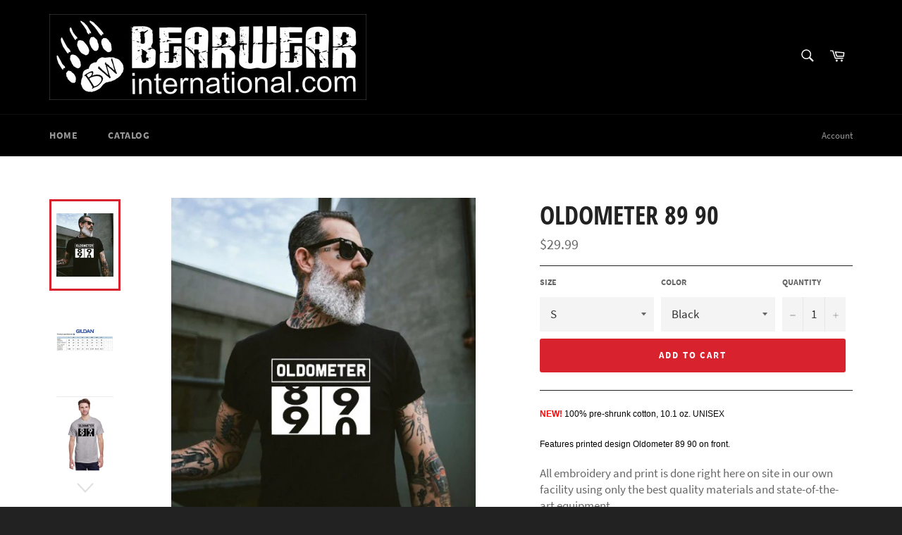

--- FILE ---
content_type: text/html; charset=utf-8
request_url: https://bearwearinternational.com/products/oldometer-89-90
body_size: 30523
content:
<!doctype html>
<html class="no-js" lang="en">
<head>

  <meta charset="utf-8">
  <meta http-equiv="X-UA-Compatible" content="IE=edge,chrome=1">
  <meta name="viewport" content="width=device-width,initial-scale=1">
  <meta name="theme-color" content="#000000">

  

  <link rel="canonical" href="https://bearwearinternational.com/products/oldometer-89-90">
  <title>
  Oldometer 89 90 &ndash; BearWear International
  </title>

  
    <meta name="description" content="NEW! 100% pre-shrunk cotton, 10.1 oz. UNISEX Features printed design Oldometer 89 90 on front. All embroidery and print is done right here on site in our own facility using only the best quality materials and state-of-the-art equipment.  NOTE: This product is made to order not a stock item. It may take up to 1 week to ">
  

  <!-- /snippets/social-meta-tags.liquid -->




<meta property="og:site_name" content="BearWear International">
<meta property="og:url" content="https://bearwearinternational.com/products/oldometer-89-90">
<meta property="og:title" content="Oldometer 89 90">
<meta property="og:type" content="product">
<meta property="og:description" content="NEW! 100% pre-shrunk cotton, 10.1 oz. UNISEX Features printed design Oldometer 89 90 on front. All embroidery and print is done right here on site in our own facility using only the best quality materials and state-of-the-art equipment.  NOTE: This product is made to order not a stock item. It may take up to 1 week to ">

  <meta property="og:price:amount" content="29.99">
  <meta property="og:price:currency" content="CAD">

<meta property="og:image" content="http://bearwearinternational.com/cdn/shop/products/Oldometer8990Black2_1200x1200.jpg?v=1598888107"><meta property="og:image" content="http://bearwearinternational.com/cdn/shop/products/GildanSizeChart_07e4c53c-53c7-4679-af13-8db0d96841b6_1200x1200.jpg?v=1598888107"><meta property="og:image" content="http://bearwearinternational.com/cdn/shop/products/Oldometer8990Grey_1200x1200.jpg?v=1598888107">
<meta property="og:image:secure_url" content="https://bearwearinternational.com/cdn/shop/products/Oldometer8990Black2_1200x1200.jpg?v=1598888107"><meta property="og:image:secure_url" content="https://bearwearinternational.com/cdn/shop/products/GildanSizeChart_07e4c53c-53c7-4679-af13-8db0d96841b6_1200x1200.jpg?v=1598888107"><meta property="og:image:secure_url" content="https://bearwearinternational.com/cdn/shop/products/Oldometer8990Grey_1200x1200.jpg?v=1598888107">


<meta name="twitter:card" content="summary_large_image">
<meta name="twitter:title" content="Oldometer 89 90">
<meta name="twitter:description" content="NEW! 100% pre-shrunk cotton, 10.1 oz. UNISEX Features printed design Oldometer 89 90 on front. All embroidery and print is done right here on site in our own facility using only the best quality materials and state-of-the-art equipment.  NOTE: This product is made to order not a stock item. It may take up to 1 week to ">


  <script>
    document.documentElement.className = document.documentElement.className.replace('no-js', 'js');
  </script>

  <link href="//bearwearinternational.com/cdn/shop/t/2/assets/theme.scss.css?v=41610324766828609871697526189" rel="stylesheet" type="text/css" media="all" />

  <script>
    window.theme = window.theme || {};

    theme.strings = {
      stockAvailable: "1 available",
      addToCart: "Add to Cart",
      soldOut: "Sold Out",
      unavailable: "Unavailable",
      noStockAvailable: "The item could not be added to your cart because there are not enough in stock.",
      willNotShipUntil: "Will not ship until [date]",
      willBeInStockAfter: "Will be in stock after [date]",
      totalCartDiscount: "You're saving [savings]",
      addressError: "Error looking up that address",
      addressNoResults: "No results for that address",
      addressQueryLimit: "You have exceeded the Google API usage limit. Consider upgrading to a \u003ca href=\"https:\/\/developers.google.com\/maps\/premium\/usage-limits\"\u003ePremium Plan\u003c\/a\u003e.",
      authError: "There was a problem authenticating your Google Maps API Key."
    };
  </script>

  <script src="//bearwearinternational.com/cdn/shop/t/2/assets/lazysizes.min.js?v=56045284683979784691531928858" async="async"></script>

  

  <script src="//bearwearinternational.com/cdn/shop/t/2/assets/vendor.js?v=39418018684300761971531928859" defer="defer"></script>

  
    <script>
      window.theme = window.theme || {};
      theme.moneyFormat = "${{amount}}";
    </script>
  

  <script src="//bearwearinternational.com/cdn/shop/t/2/assets/theme.js?v=89789462484234876791534914757" defer="defer"></script>

  <script>window.performance && window.performance.mark && window.performance.mark('shopify.content_for_header.start');</script><meta id="shopify-digital-wallet" name="shopify-digital-wallet" content="/1472757869/digital_wallets/dialog">
<meta name="shopify-checkout-api-token" content="13c0ce7148c57325120a8c04c759637d">
<meta id="in-context-paypal-metadata" data-shop-id="1472757869" data-venmo-supported="false" data-environment="production" data-locale="en_US" data-paypal-v4="true" data-currency="CAD">
<link rel="alternate" type="application/json+oembed" href="https://bearwearinternational.com/products/oldometer-89-90.oembed">
<script async="async" src="/checkouts/internal/preloads.js?locale=en-CA"></script>
<link rel="preconnect" href="https://shop.app" crossorigin="anonymous">
<script async="async" src="https://shop.app/checkouts/internal/preloads.js?locale=en-CA&shop_id=1472757869" crossorigin="anonymous"></script>
<script id="apple-pay-shop-capabilities" type="application/json">{"shopId":1472757869,"countryCode":"CA","currencyCode":"CAD","merchantCapabilities":["supports3DS"],"merchantId":"gid:\/\/shopify\/Shop\/1472757869","merchantName":"BearWear International","requiredBillingContactFields":["postalAddress","email","phone"],"requiredShippingContactFields":["postalAddress","email","phone"],"shippingType":"shipping","supportedNetworks":["visa","masterCard","amex","discover","interac","jcb"],"total":{"type":"pending","label":"BearWear International","amount":"1.00"},"shopifyPaymentsEnabled":true,"supportsSubscriptions":true}</script>
<script id="shopify-features" type="application/json">{"accessToken":"13c0ce7148c57325120a8c04c759637d","betas":["rich-media-storefront-analytics"],"domain":"bearwearinternational.com","predictiveSearch":true,"shopId":1472757869,"locale":"en"}</script>
<script>var Shopify = Shopify || {};
Shopify.shop = "bearwear-international.myshopify.com";
Shopify.locale = "en";
Shopify.currency = {"active":"CAD","rate":"1.0"};
Shopify.country = "CA";
Shopify.theme = {"name":"Venture","id":32580730989,"schema_name":"Venture","schema_version":"7.5.3","theme_store_id":775,"role":"main"};
Shopify.theme.handle = "null";
Shopify.theme.style = {"id":null,"handle":null};
Shopify.cdnHost = "bearwearinternational.com/cdn";
Shopify.routes = Shopify.routes || {};
Shopify.routes.root = "/";</script>
<script type="module">!function(o){(o.Shopify=o.Shopify||{}).modules=!0}(window);</script>
<script>!function(o){function n(){var o=[];function n(){o.push(Array.prototype.slice.apply(arguments))}return n.q=o,n}var t=o.Shopify=o.Shopify||{};t.loadFeatures=n(),t.autoloadFeatures=n()}(window);</script>
<script>
  window.ShopifyPay = window.ShopifyPay || {};
  window.ShopifyPay.apiHost = "shop.app\/pay";
  window.ShopifyPay.redirectState = null;
</script>
<script id="shop-js-analytics" type="application/json">{"pageType":"product"}</script>
<script defer="defer" async type="module" src="//bearwearinternational.com/cdn/shopifycloud/shop-js/modules/v2/client.init-shop-cart-sync_BApSsMSl.en.esm.js"></script>
<script defer="defer" async type="module" src="//bearwearinternational.com/cdn/shopifycloud/shop-js/modules/v2/chunk.common_CBoos6YZ.esm.js"></script>
<script type="module">
  await import("//bearwearinternational.com/cdn/shopifycloud/shop-js/modules/v2/client.init-shop-cart-sync_BApSsMSl.en.esm.js");
await import("//bearwearinternational.com/cdn/shopifycloud/shop-js/modules/v2/chunk.common_CBoos6YZ.esm.js");

  window.Shopify.SignInWithShop?.initShopCartSync?.({"fedCMEnabled":true,"windoidEnabled":true});

</script>
<script>
  window.Shopify = window.Shopify || {};
  if (!window.Shopify.featureAssets) window.Shopify.featureAssets = {};
  window.Shopify.featureAssets['shop-js'] = {"shop-cart-sync":["modules/v2/client.shop-cart-sync_DJczDl9f.en.esm.js","modules/v2/chunk.common_CBoos6YZ.esm.js"],"init-fed-cm":["modules/v2/client.init-fed-cm_BzwGC0Wi.en.esm.js","modules/v2/chunk.common_CBoos6YZ.esm.js"],"init-windoid":["modules/v2/client.init-windoid_BS26ThXS.en.esm.js","modules/v2/chunk.common_CBoos6YZ.esm.js"],"shop-cash-offers":["modules/v2/client.shop-cash-offers_DthCPNIO.en.esm.js","modules/v2/chunk.common_CBoos6YZ.esm.js","modules/v2/chunk.modal_Bu1hFZFC.esm.js"],"shop-button":["modules/v2/client.shop-button_D_JX508o.en.esm.js","modules/v2/chunk.common_CBoos6YZ.esm.js"],"init-shop-email-lookup-coordinator":["modules/v2/client.init-shop-email-lookup-coordinator_DFwWcvrS.en.esm.js","modules/v2/chunk.common_CBoos6YZ.esm.js"],"shop-toast-manager":["modules/v2/client.shop-toast-manager_tEhgP2F9.en.esm.js","modules/v2/chunk.common_CBoos6YZ.esm.js"],"shop-login-button":["modules/v2/client.shop-login-button_DwLgFT0K.en.esm.js","modules/v2/chunk.common_CBoos6YZ.esm.js","modules/v2/chunk.modal_Bu1hFZFC.esm.js"],"avatar":["modules/v2/client.avatar_BTnouDA3.en.esm.js"],"init-shop-cart-sync":["modules/v2/client.init-shop-cart-sync_BApSsMSl.en.esm.js","modules/v2/chunk.common_CBoos6YZ.esm.js"],"pay-button":["modules/v2/client.pay-button_BuNmcIr_.en.esm.js","modules/v2/chunk.common_CBoos6YZ.esm.js"],"init-shop-for-new-customer-accounts":["modules/v2/client.init-shop-for-new-customer-accounts_DrjXSI53.en.esm.js","modules/v2/client.shop-login-button_DwLgFT0K.en.esm.js","modules/v2/chunk.common_CBoos6YZ.esm.js","modules/v2/chunk.modal_Bu1hFZFC.esm.js"],"init-customer-accounts-sign-up":["modules/v2/client.init-customer-accounts-sign-up_TlVCiykN.en.esm.js","modules/v2/client.shop-login-button_DwLgFT0K.en.esm.js","modules/v2/chunk.common_CBoos6YZ.esm.js","modules/v2/chunk.modal_Bu1hFZFC.esm.js"],"shop-follow-button":["modules/v2/client.shop-follow-button_C5D3XtBb.en.esm.js","modules/v2/chunk.common_CBoos6YZ.esm.js","modules/v2/chunk.modal_Bu1hFZFC.esm.js"],"checkout-modal":["modules/v2/client.checkout-modal_8TC_1FUY.en.esm.js","modules/v2/chunk.common_CBoos6YZ.esm.js","modules/v2/chunk.modal_Bu1hFZFC.esm.js"],"init-customer-accounts":["modules/v2/client.init-customer-accounts_C0Oh2ljF.en.esm.js","modules/v2/client.shop-login-button_DwLgFT0K.en.esm.js","modules/v2/chunk.common_CBoos6YZ.esm.js","modules/v2/chunk.modal_Bu1hFZFC.esm.js"],"lead-capture":["modules/v2/client.lead-capture_Cq0gfm7I.en.esm.js","modules/v2/chunk.common_CBoos6YZ.esm.js","modules/v2/chunk.modal_Bu1hFZFC.esm.js"],"shop-login":["modules/v2/client.shop-login_BmtnoEUo.en.esm.js","modules/v2/chunk.common_CBoos6YZ.esm.js","modules/v2/chunk.modal_Bu1hFZFC.esm.js"],"payment-terms":["modules/v2/client.payment-terms_BHOWV7U_.en.esm.js","modules/v2/chunk.common_CBoos6YZ.esm.js","modules/v2/chunk.modal_Bu1hFZFC.esm.js"]};
</script>
<script id="__st">var __st={"a":1472757869,"offset":-18000,"reqid":"6e223671-49b5-4fd0-a2bf-567ca54b223c-1768869007","pageurl":"bearwearinternational.com\/products\/oldometer-89-90","u":"6603ade062d2","p":"product","rtyp":"product","rid":4789201829997};</script>
<script>window.ShopifyPaypalV4VisibilityTracking = true;</script>
<script id="captcha-bootstrap">!function(){'use strict';const t='contact',e='account',n='new_comment',o=[[t,t],['blogs',n],['comments',n],[t,'customer']],c=[[e,'customer_login'],[e,'guest_login'],[e,'recover_customer_password'],[e,'create_customer']],r=t=>t.map((([t,e])=>`form[action*='/${t}']:not([data-nocaptcha='true']) input[name='form_type'][value='${e}']`)).join(','),a=t=>()=>t?[...document.querySelectorAll(t)].map((t=>t.form)):[];function s(){const t=[...o],e=r(t);return a(e)}const i='password',u='form_key',d=['recaptcha-v3-token','g-recaptcha-response','h-captcha-response',i],f=()=>{try{return window.sessionStorage}catch{return}},m='__shopify_v',_=t=>t.elements[u];function p(t,e,n=!1){try{const o=window.sessionStorage,c=JSON.parse(o.getItem(e)),{data:r}=function(t){const{data:e,action:n}=t;return t[m]||n?{data:e,action:n}:{data:t,action:n}}(c);for(const[e,n]of Object.entries(r))t.elements[e]&&(t.elements[e].value=n);n&&o.removeItem(e)}catch(o){console.error('form repopulation failed',{error:o})}}const l='form_type',E='cptcha';function T(t){t.dataset[E]=!0}const w=window,h=w.document,L='Shopify',v='ce_forms',y='captcha';let A=!1;((t,e)=>{const n=(g='f06e6c50-85a8-45c8-87d0-21a2b65856fe',I='https://cdn.shopify.com/shopifycloud/storefront-forms-hcaptcha/ce_storefront_forms_captcha_hcaptcha.v1.5.2.iife.js',D={infoText:'Protected by hCaptcha',privacyText:'Privacy',termsText:'Terms'},(t,e,n)=>{const o=w[L][v],c=o.bindForm;if(c)return c(t,g,e,D).then(n);var r;o.q.push([[t,g,e,D],n]),r=I,A||(h.body.append(Object.assign(h.createElement('script'),{id:'captcha-provider',async:!0,src:r})),A=!0)});var g,I,D;w[L]=w[L]||{},w[L][v]=w[L][v]||{},w[L][v].q=[],w[L][y]=w[L][y]||{},w[L][y].protect=function(t,e){n(t,void 0,e),T(t)},Object.freeze(w[L][y]),function(t,e,n,w,h,L){const[v,y,A,g]=function(t,e,n){const i=e?o:[],u=t?c:[],d=[...i,...u],f=r(d),m=r(i),_=r(d.filter((([t,e])=>n.includes(e))));return[a(f),a(m),a(_),s()]}(w,h,L),I=t=>{const e=t.target;return e instanceof HTMLFormElement?e:e&&e.form},D=t=>v().includes(t);t.addEventListener('submit',(t=>{const e=I(t);if(!e)return;const n=D(e)&&!e.dataset.hcaptchaBound&&!e.dataset.recaptchaBound,o=_(e),c=g().includes(e)&&(!o||!o.value);(n||c)&&t.preventDefault(),c&&!n&&(function(t){try{if(!f())return;!function(t){const e=f();if(!e)return;const n=_(t);if(!n)return;const o=n.value;o&&e.removeItem(o)}(t);const e=Array.from(Array(32),(()=>Math.random().toString(36)[2])).join('');!function(t,e){_(t)||t.append(Object.assign(document.createElement('input'),{type:'hidden',name:u})),t.elements[u].value=e}(t,e),function(t,e){const n=f();if(!n)return;const o=[...t.querySelectorAll(`input[type='${i}']`)].map((({name:t})=>t)),c=[...d,...o],r={};for(const[a,s]of new FormData(t).entries())c.includes(a)||(r[a]=s);n.setItem(e,JSON.stringify({[m]:1,action:t.action,data:r}))}(t,e)}catch(e){console.error('failed to persist form',e)}}(e),e.submit())}));const S=(t,e)=>{t&&!t.dataset[E]&&(n(t,e.some((e=>e===t))),T(t))};for(const o of['focusin','change'])t.addEventListener(o,(t=>{const e=I(t);D(e)&&S(e,y())}));const B=e.get('form_key'),M=e.get(l),P=B&&M;t.addEventListener('DOMContentLoaded',(()=>{const t=y();if(P)for(const e of t)e.elements[l].value===M&&p(e,B);[...new Set([...A(),...v().filter((t=>'true'===t.dataset.shopifyCaptcha))])].forEach((e=>S(e,t)))}))}(h,new URLSearchParams(w.location.search),n,t,e,['guest_login'])})(!0,!0)}();</script>
<script integrity="sha256-4kQ18oKyAcykRKYeNunJcIwy7WH5gtpwJnB7kiuLZ1E=" data-source-attribution="shopify.loadfeatures" defer="defer" src="//bearwearinternational.com/cdn/shopifycloud/storefront/assets/storefront/load_feature-a0a9edcb.js" crossorigin="anonymous"></script>
<script crossorigin="anonymous" defer="defer" src="//bearwearinternational.com/cdn/shopifycloud/storefront/assets/shopify_pay/storefront-65b4c6d7.js?v=20250812"></script>
<script data-source-attribution="shopify.dynamic_checkout.dynamic.init">var Shopify=Shopify||{};Shopify.PaymentButton=Shopify.PaymentButton||{isStorefrontPortableWallets:!0,init:function(){window.Shopify.PaymentButton.init=function(){};var t=document.createElement("script");t.src="https://bearwearinternational.com/cdn/shopifycloud/portable-wallets/latest/portable-wallets.en.js",t.type="module",document.head.appendChild(t)}};
</script>
<script data-source-attribution="shopify.dynamic_checkout.buyer_consent">
  function portableWalletsHideBuyerConsent(e){var t=document.getElementById("shopify-buyer-consent"),n=document.getElementById("shopify-subscription-policy-button");t&&n&&(t.classList.add("hidden"),t.setAttribute("aria-hidden","true"),n.removeEventListener("click",e))}function portableWalletsShowBuyerConsent(e){var t=document.getElementById("shopify-buyer-consent"),n=document.getElementById("shopify-subscription-policy-button");t&&n&&(t.classList.remove("hidden"),t.removeAttribute("aria-hidden"),n.addEventListener("click",e))}window.Shopify?.PaymentButton&&(window.Shopify.PaymentButton.hideBuyerConsent=portableWalletsHideBuyerConsent,window.Shopify.PaymentButton.showBuyerConsent=portableWalletsShowBuyerConsent);
</script>
<script data-source-attribution="shopify.dynamic_checkout.cart.bootstrap">document.addEventListener("DOMContentLoaded",(function(){function t(){return document.querySelector("shopify-accelerated-checkout-cart, shopify-accelerated-checkout")}if(t())Shopify.PaymentButton.init();else{new MutationObserver((function(e,n){t()&&(Shopify.PaymentButton.init(),n.disconnect())})).observe(document.body,{childList:!0,subtree:!0})}}));
</script>
<link id="shopify-accelerated-checkout-styles" rel="stylesheet" media="screen" href="https://bearwearinternational.com/cdn/shopifycloud/portable-wallets/latest/accelerated-checkout-backwards-compat.css" crossorigin="anonymous">
<style id="shopify-accelerated-checkout-cart">
        #shopify-buyer-consent {
  margin-top: 1em;
  display: inline-block;
  width: 100%;
}

#shopify-buyer-consent.hidden {
  display: none;
}

#shopify-subscription-policy-button {
  background: none;
  border: none;
  padding: 0;
  text-decoration: underline;
  font-size: inherit;
  cursor: pointer;
}

#shopify-subscription-policy-button::before {
  box-shadow: none;
}

      </style>

<script>window.performance && window.performance.mark && window.performance.mark('shopify.content_for_header.end');</script>
<!-- BEGIN app block: shopify://apps/cbb-shipping-rates/blocks/app-embed-block/de9da91b-8d51-4359-81df-b8b0288464c7 --><script>
    window.codeblackbelt = window.codeblackbelt || {};
    window.codeblackbelt.shop = window.codeblackbelt.shop || 'bearwear-international.myshopify.com';
    </script><script src="//cdn.codeblackbelt.com/widgets/shipping-rates-calculator-plus/main.min.js?version=2026011919-0500" async></script>
<!-- END app block --><link href="https://monorail-edge.shopifysvc.com" rel="dns-prefetch">
<script>(function(){if ("sendBeacon" in navigator && "performance" in window) {try {var session_token_from_headers = performance.getEntriesByType('navigation')[0].serverTiming.find(x => x.name == '_s').description;} catch {var session_token_from_headers = undefined;}var session_cookie_matches = document.cookie.match(/_shopify_s=([^;]*)/);var session_token_from_cookie = session_cookie_matches && session_cookie_matches.length === 2 ? session_cookie_matches[1] : "";var session_token = session_token_from_headers || session_token_from_cookie || "";function handle_abandonment_event(e) {var entries = performance.getEntries().filter(function(entry) {return /monorail-edge.shopifysvc.com/.test(entry.name);});if (!window.abandonment_tracked && entries.length === 0) {window.abandonment_tracked = true;var currentMs = Date.now();var navigation_start = performance.timing.navigationStart;var payload = {shop_id: 1472757869,url: window.location.href,navigation_start,duration: currentMs - navigation_start,session_token,page_type: "product"};window.navigator.sendBeacon("https://monorail-edge.shopifysvc.com/v1/produce", JSON.stringify({schema_id: "online_store_buyer_site_abandonment/1.1",payload: payload,metadata: {event_created_at_ms: currentMs,event_sent_at_ms: currentMs}}));}}window.addEventListener('pagehide', handle_abandonment_event);}}());</script>
<script id="web-pixels-manager-setup">(function e(e,d,r,n,o){if(void 0===o&&(o={}),!Boolean(null===(a=null===(i=window.Shopify)||void 0===i?void 0:i.analytics)||void 0===a?void 0:a.replayQueue)){var i,a;window.Shopify=window.Shopify||{};var t=window.Shopify;t.analytics=t.analytics||{};var s=t.analytics;s.replayQueue=[],s.publish=function(e,d,r){return s.replayQueue.push([e,d,r]),!0};try{self.performance.mark("wpm:start")}catch(e){}var l=function(){var e={modern:/Edge?\/(1{2}[4-9]|1[2-9]\d|[2-9]\d{2}|\d{4,})\.\d+(\.\d+|)|Firefox\/(1{2}[4-9]|1[2-9]\d|[2-9]\d{2}|\d{4,})\.\d+(\.\d+|)|Chrom(ium|e)\/(9{2}|\d{3,})\.\d+(\.\d+|)|(Maci|X1{2}).+ Version\/(15\.\d+|(1[6-9]|[2-9]\d|\d{3,})\.\d+)([,.]\d+|)( \(\w+\)|)( Mobile\/\w+|) Safari\/|Chrome.+OPR\/(9{2}|\d{3,})\.\d+\.\d+|(CPU[ +]OS|iPhone[ +]OS|CPU[ +]iPhone|CPU IPhone OS|CPU iPad OS)[ +]+(15[._]\d+|(1[6-9]|[2-9]\d|\d{3,})[._]\d+)([._]\d+|)|Android:?[ /-](13[3-9]|1[4-9]\d|[2-9]\d{2}|\d{4,})(\.\d+|)(\.\d+|)|Android.+Firefox\/(13[5-9]|1[4-9]\d|[2-9]\d{2}|\d{4,})\.\d+(\.\d+|)|Android.+Chrom(ium|e)\/(13[3-9]|1[4-9]\d|[2-9]\d{2}|\d{4,})\.\d+(\.\d+|)|SamsungBrowser\/([2-9]\d|\d{3,})\.\d+/,legacy:/Edge?\/(1[6-9]|[2-9]\d|\d{3,})\.\d+(\.\d+|)|Firefox\/(5[4-9]|[6-9]\d|\d{3,})\.\d+(\.\d+|)|Chrom(ium|e)\/(5[1-9]|[6-9]\d|\d{3,})\.\d+(\.\d+|)([\d.]+$|.*Safari\/(?![\d.]+ Edge\/[\d.]+$))|(Maci|X1{2}).+ Version\/(10\.\d+|(1[1-9]|[2-9]\d|\d{3,})\.\d+)([,.]\d+|)( \(\w+\)|)( Mobile\/\w+|) Safari\/|Chrome.+OPR\/(3[89]|[4-9]\d|\d{3,})\.\d+\.\d+|(CPU[ +]OS|iPhone[ +]OS|CPU[ +]iPhone|CPU IPhone OS|CPU iPad OS)[ +]+(10[._]\d+|(1[1-9]|[2-9]\d|\d{3,})[._]\d+)([._]\d+|)|Android:?[ /-](13[3-9]|1[4-9]\d|[2-9]\d{2}|\d{4,})(\.\d+|)(\.\d+|)|Mobile Safari.+OPR\/([89]\d|\d{3,})\.\d+\.\d+|Android.+Firefox\/(13[5-9]|1[4-9]\d|[2-9]\d{2}|\d{4,})\.\d+(\.\d+|)|Android.+Chrom(ium|e)\/(13[3-9]|1[4-9]\d|[2-9]\d{2}|\d{4,})\.\d+(\.\d+|)|Android.+(UC? ?Browser|UCWEB|U3)[ /]?(15\.([5-9]|\d{2,})|(1[6-9]|[2-9]\d|\d{3,})\.\d+)\.\d+|SamsungBrowser\/(5\.\d+|([6-9]|\d{2,})\.\d+)|Android.+MQ{2}Browser\/(14(\.(9|\d{2,})|)|(1[5-9]|[2-9]\d|\d{3,})(\.\d+|))(\.\d+|)|K[Aa][Ii]OS\/(3\.\d+|([4-9]|\d{2,})\.\d+)(\.\d+|)/},d=e.modern,r=e.legacy,n=navigator.userAgent;return n.match(d)?"modern":n.match(r)?"legacy":"unknown"}(),u="modern"===l?"modern":"legacy",c=(null!=n?n:{modern:"",legacy:""})[u],f=function(e){return[e.baseUrl,"/wpm","/b",e.hashVersion,"modern"===e.buildTarget?"m":"l",".js"].join("")}({baseUrl:d,hashVersion:r,buildTarget:u}),m=function(e){var d=e.version,r=e.bundleTarget,n=e.surface,o=e.pageUrl,i=e.monorailEndpoint;return{emit:function(e){var a=e.status,t=e.errorMsg,s=(new Date).getTime(),l=JSON.stringify({metadata:{event_sent_at_ms:s},events:[{schema_id:"web_pixels_manager_load/3.1",payload:{version:d,bundle_target:r,page_url:o,status:a,surface:n,error_msg:t},metadata:{event_created_at_ms:s}}]});if(!i)return console&&console.warn&&console.warn("[Web Pixels Manager] No Monorail endpoint provided, skipping logging."),!1;try{return self.navigator.sendBeacon.bind(self.navigator)(i,l)}catch(e){}var u=new XMLHttpRequest;try{return u.open("POST",i,!0),u.setRequestHeader("Content-Type","text/plain"),u.send(l),!0}catch(e){return console&&console.warn&&console.warn("[Web Pixels Manager] Got an unhandled error while logging to Monorail."),!1}}}}({version:r,bundleTarget:l,surface:e.surface,pageUrl:self.location.href,monorailEndpoint:e.monorailEndpoint});try{o.browserTarget=l,function(e){var d=e.src,r=e.async,n=void 0===r||r,o=e.onload,i=e.onerror,a=e.sri,t=e.scriptDataAttributes,s=void 0===t?{}:t,l=document.createElement("script"),u=document.querySelector("head"),c=document.querySelector("body");if(l.async=n,l.src=d,a&&(l.integrity=a,l.crossOrigin="anonymous"),s)for(var f in s)if(Object.prototype.hasOwnProperty.call(s,f))try{l.dataset[f]=s[f]}catch(e){}if(o&&l.addEventListener("load",o),i&&l.addEventListener("error",i),u)u.appendChild(l);else{if(!c)throw new Error("Did not find a head or body element to append the script");c.appendChild(l)}}({src:f,async:!0,onload:function(){if(!function(){var e,d;return Boolean(null===(d=null===(e=window.Shopify)||void 0===e?void 0:e.analytics)||void 0===d?void 0:d.initialized)}()){var d=window.webPixelsManager.init(e)||void 0;if(d){var r=window.Shopify.analytics;r.replayQueue.forEach((function(e){var r=e[0],n=e[1],o=e[2];d.publishCustomEvent(r,n,o)})),r.replayQueue=[],r.publish=d.publishCustomEvent,r.visitor=d.visitor,r.initialized=!0}}},onerror:function(){return m.emit({status:"failed",errorMsg:"".concat(f," has failed to load")})},sri:function(e){var d=/^sha384-[A-Za-z0-9+/=]+$/;return"string"==typeof e&&d.test(e)}(c)?c:"",scriptDataAttributes:o}),m.emit({status:"loading"})}catch(e){m.emit({status:"failed",errorMsg:(null==e?void 0:e.message)||"Unknown error"})}}})({shopId: 1472757869,storefrontBaseUrl: "https://bearwearinternational.com",extensionsBaseUrl: "https://extensions.shopifycdn.com/cdn/shopifycloud/web-pixels-manager",monorailEndpoint: "https://monorail-edge.shopifysvc.com/unstable/produce_batch",surface: "storefront-renderer",enabledBetaFlags: ["2dca8a86"],webPixelsConfigList: [{"id":"shopify-app-pixel","configuration":"{}","eventPayloadVersion":"v1","runtimeContext":"STRICT","scriptVersion":"0450","apiClientId":"shopify-pixel","type":"APP","privacyPurposes":["ANALYTICS","MARKETING"]},{"id":"shopify-custom-pixel","eventPayloadVersion":"v1","runtimeContext":"LAX","scriptVersion":"0450","apiClientId":"shopify-pixel","type":"CUSTOM","privacyPurposes":["ANALYTICS","MARKETING"]}],isMerchantRequest: false,initData: {"shop":{"name":"BearWear International","paymentSettings":{"currencyCode":"CAD"},"myshopifyDomain":"bearwear-international.myshopify.com","countryCode":"CA","storefrontUrl":"https:\/\/bearwearinternational.com"},"customer":null,"cart":null,"checkout":null,"productVariants":[{"price":{"amount":29.99,"currencyCode":"CAD"},"product":{"title":"Oldometer 89 90","vendor":"BearWear International","id":"4789201829997","untranslatedTitle":"Oldometer 89 90","url":"\/products\/oldometer-89-90","type":"T-Shirts"},"id":"32987071414381","image":{"src":"\/\/bearwearinternational.com\/cdn\/shop\/products\/Oldometer8990Black2.jpg?v=1598888107"},"sku":null,"title":"S \/ Black","untranslatedTitle":"S \/ Black"},{"price":{"amount":29.99,"currencyCode":"CAD"},"product":{"title":"Oldometer 89 90","vendor":"BearWear International","id":"4789201829997","untranslatedTitle":"Oldometer 89 90","url":"\/products\/oldometer-89-90","type":"T-Shirts"},"id":"32987071447149","image":{"src":"\/\/bearwearinternational.com\/cdn\/shop\/products\/Oldometer8990White.jpg?v=1598888107"},"sku":null,"title":"S \/ White","untranslatedTitle":"S \/ White"},{"price":{"amount":29.99,"currencyCode":"CAD"},"product":{"title":"Oldometer 89 90","vendor":"BearWear International","id":"4789201829997","untranslatedTitle":"Oldometer 89 90","url":"\/products\/oldometer-89-90","type":"T-Shirts"},"id":"32987071479917","image":{"src":"\/\/bearwearinternational.com\/cdn\/shop\/products\/Oldometer8990Grey.jpg?v=1598888107"},"sku":null,"title":"S \/ Grey","untranslatedTitle":"S \/ Grey"},{"price":{"amount":29.99,"currencyCode":"CAD"},"product":{"title":"Oldometer 89 90","vendor":"BearWear International","id":"4789201829997","untranslatedTitle":"Oldometer 89 90","url":"\/products\/oldometer-89-90","type":"T-Shirts"},"id":"32987071512685","image":{"src":"\/\/bearwearinternational.com\/cdn\/shop\/products\/Oldometer8990Black2.jpg?v=1598888107"},"sku":null,"title":"M \/ Black","untranslatedTitle":"M \/ Black"},{"price":{"amount":29.99,"currencyCode":"CAD"},"product":{"title":"Oldometer 89 90","vendor":"BearWear International","id":"4789201829997","untranslatedTitle":"Oldometer 89 90","url":"\/products\/oldometer-89-90","type":"T-Shirts"},"id":"32987071545453","image":{"src":"\/\/bearwearinternational.com\/cdn\/shop\/products\/Oldometer8990White.jpg?v=1598888107"},"sku":null,"title":"M \/ White","untranslatedTitle":"M \/ White"},{"price":{"amount":29.99,"currencyCode":"CAD"},"product":{"title":"Oldometer 89 90","vendor":"BearWear International","id":"4789201829997","untranslatedTitle":"Oldometer 89 90","url":"\/products\/oldometer-89-90","type":"T-Shirts"},"id":"32987071578221","image":{"src":"\/\/bearwearinternational.com\/cdn\/shop\/products\/Oldometer8990Grey.jpg?v=1598888107"},"sku":null,"title":"M \/ Grey","untranslatedTitle":"M \/ Grey"},{"price":{"amount":29.99,"currencyCode":"CAD"},"product":{"title":"Oldometer 89 90","vendor":"BearWear International","id":"4789201829997","untranslatedTitle":"Oldometer 89 90","url":"\/products\/oldometer-89-90","type":"T-Shirts"},"id":"32987071610989","image":{"src":"\/\/bearwearinternational.com\/cdn\/shop\/products\/Oldometer8990Black2.jpg?v=1598888107"},"sku":null,"title":"L \/ Black","untranslatedTitle":"L \/ Black"},{"price":{"amount":29.99,"currencyCode":"CAD"},"product":{"title":"Oldometer 89 90","vendor":"BearWear International","id":"4789201829997","untranslatedTitle":"Oldometer 89 90","url":"\/products\/oldometer-89-90","type":"T-Shirts"},"id":"32987071643757","image":{"src":"\/\/bearwearinternational.com\/cdn\/shop\/products\/Oldometer8990White.jpg?v=1598888107"},"sku":null,"title":"L \/ White","untranslatedTitle":"L \/ White"},{"price":{"amount":29.99,"currencyCode":"CAD"},"product":{"title":"Oldometer 89 90","vendor":"BearWear International","id":"4789201829997","untranslatedTitle":"Oldometer 89 90","url":"\/products\/oldometer-89-90","type":"T-Shirts"},"id":"32987071676525","image":{"src":"\/\/bearwearinternational.com\/cdn\/shop\/products\/Oldometer8990Grey.jpg?v=1598888107"},"sku":null,"title":"L \/ Grey","untranslatedTitle":"L \/ Grey"},{"price":{"amount":29.99,"currencyCode":"CAD"},"product":{"title":"Oldometer 89 90","vendor":"BearWear International","id":"4789201829997","untranslatedTitle":"Oldometer 89 90","url":"\/products\/oldometer-89-90","type":"T-Shirts"},"id":"32987071709293","image":{"src":"\/\/bearwearinternational.com\/cdn\/shop\/products\/Oldometer8990Black2.jpg?v=1598888107"},"sku":null,"title":"XL \/ Black","untranslatedTitle":"XL \/ Black"},{"price":{"amount":29.99,"currencyCode":"CAD"},"product":{"title":"Oldometer 89 90","vendor":"BearWear International","id":"4789201829997","untranslatedTitle":"Oldometer 89 90","url":"\/products\/oldometer-89-90","type":"T-Shirts"},"id":"32987071742061","image":{"src":"\/\/bearwearinternational.com\/cdn\/shop\/products\/Oldometer8990White.jpg?v=1598888107"},"sku":null,"title":"XL \/ White","untranslatedTitle":"XL \/ White"},{"price":{"amount":29.99,"currencyCode":"CAD"},"product":{"title":"Oldometer 89 90","vendor":"BearWear International","id":"4789201829997","untranslatedTitle":"Oldometer 89 90","url":"\/products\/oldometer-89-90","type":"T-Shirts"},"id":"32987071774829","image":{"src":"\/\/bearwearinternational.com\/cdn\/shop\/products\/Oldometer8990Grey.jpg?v=1598888107"},"sku":null,"title":"XL \/ Grey","untranslatedTitle":"XL \/ Grey"},{"price":{"amount":32.99,"currencyCode":"CAD"},"product":{"title":"Oldometer 89 90","vendor":"BearWear International","id":"4789201829997","untranslatedTitle":"Oldometer 89 90","url":"\/products\/oldometer-89-90","type":"T-Shirts"},"id":"32987071807597","image":{"src":"\/\/bearwearinternational.com\/cdn\/shop\/products\/Oldometer8990Black2.jpg?v=1598888107"},"sku":"","title":"2XL \/ Black","untranslatedTitle":"2XL \/ Black"},{"price":{"amount":32.99,"currencyCode":"CAD"},"product":{"title":"Oldometer 89 90","vendor":"BearWear International","id":"4789201829997","untranslatedTitle":"Oldometer 89 90","url":"\/products\/oldometer-89-90","type":"T-Shirts"},"id":"32987071840365","image":{"src":"\/\/bearwearinternational.com\/cdn\/shop\/products\/Oldometer8990White.jpg?v=1598888107"},"sku":"","title":"2XL \/ White","untranslatedTitle":"2XL \/ White"},{"price":{"amount":32.99,"currencyCode":"CAD"},"product":{"title":"Oldometer 89 90","vendor":"BearWear International","id":"4789201829997","untranslatedTitle":"Oldometer 89 90","url":"\/products\/oldometer-89-90","type":"T-Shirts"},"id":"32987071873133","image":{"src":"\/\/bearwearinternational.com\/cdn\/shop\/products\/Oldometer8990Grey.jpg?v=1598888107"},"sku":"","title":"2XL \/ Grey","untranslatedTitle":"2XL \/ Grey"},{"price":{"amount":35.99,"currencyCode":"CAD"},"product":{"title":"Oldometer 89 90","vendor":"BearWear International","id":"4789201829997","untranslatedTitle":"Oldometer 89 90","url":"\/products\/oldometer-89-90","type":"T-Shirts"},"id":"32987071905901","image":{"src":"\/\/bearwearinternational.com\/cdn\/shop\/products\/Oldometer8990Black2.jpg?v=1598888107"},"sku":"","title":"3XL \/ Black","untranslatedTitle":"3XL \/ Black"},{"price":{"amount":35.99,"currencyCode":"CAD"},"product":{"title":"Oldometer 89 90","vendor":"BearWear International","id":"4789201829997","untranslatedTitle":"Oldometer 89 90","url":"\/products\/oldometer-89-90","type":"T-Shirts"},"id":"32987071938669","image":{"src":"\/\/bearwearinternational.com\/cdn\/shop\/products\/Oldometer8990White.jpg?v=1598888107"},"sku":"","title":"3XL \/ White","untranslatedTitle":"3XL \/ White"},{"price":{"amount":35.99,"currencyCode":"CAD"},"product":{"title":"Oldometer 89 90","vendor":"BearWear International","id":"4789201829997","untranslatedTitle":"Oldometer 89 90","url":"\/products\/oldometer-89-90","type":"T-Shirts"},"id":"32987071971437","image":{"src":"\/\/bearwearinternational.com\/cdn\/shop\/products\/Oldometer8990Grey.jpg?v=1598888107"},"sku":"","title":"3XL \/ Grey","untranslatedTitle":"3XL \/ Grey"},{"price":{"amount":37.99,"currencyCode":"CAD"},"product":{"title":"Oldometer 89 90","vendor":"BearWear International","id":"4789201829997","untranslatedTitle":"Oldometer 89 90","url":"\/products\/oldometer-89-90","type":"T-Shirts"},"id":"32987072004205","image":{"src":"\/\/bearwearinternational.com\/cdn\/shop\/products\/Oldometer8990Black2.jpg?v=1598888107"},"sku":"","title":"4XL \/ Black","untranslatedTitle":"4XL \/ Black"},{"price":{"amount":37.99,"currencyCode":"CAD"},"product":{"title":"Oldometer 89 90","vendor":"BearWear International","id":"4789201829997","untranslatedTitle":"Oldometer 89 90","url":"\/products\/oldometer-89-90","type":"T-Shirts"},"id":"32987072036973","image":{"src":"\/\/bearwearinternational.com\/cdn\/shop\/products\/Oldometer8990White.jpg?v=1598888107"},"sku":"","title":"4XL \/ White","untranslatedTitle":"4XL \/ White"},{"price":{"amount":37.99,"currencyCode":"CAD"},"product":{"title":"Oldometer 89 90","vendor":"BearWear International","id":"4789201829997","untranslatedTitle":"Oldometer 89 90","url":"\/products\/oldometer-89-90","type":"T-Shirts"},"id":"32987072069741","image":{"src":"\/\/bearwearinternational.com\/cdn\/shop\/products\/Oldometer8990Grey.jpg?v=1598888107"},"sku":"","title":"4XL \/ Grey","untranslatedTitle":"4XL \/ Grey"},{"price":{"amount":39.99,"currencyCode":"CAD"},"product":{"title":"Oldometer 89 90","vendor":"BearWear International","id":"4789201829997","untranslatedTitle":"Oldometer 89 90","url":"\/products\/oldometer-89-90","type":"T-Shirts"},"id":"32987072102509","image":{"src":"\/\/bearwearinternational.com\/cdn\/shop\/products\/Oldometer8990Black2.jpg?v=1598888107"},"sku":"","title":"5XL \/ Black","untranslatedTitle":"5XL \/ Black"},{"price":{"amount":39.99,"currencyCode":"CAD"},"product":{"title":"Oldometer 89 90","vendor":"BearWear International","id":"4789201829997","untranslatedTitle":"Oldometer 89 90","url":"\/products\/oldometer-89-90","type":"T-Shirts"},"id":"32987072135277","image":{"src":"\/\/bearwearinternational.com\/cdn\/shop\/products\/Oldometer8990White.jpg?v=1598888107"},"sku":"","title":"5XL \/ White","untranslatedTitle":"5XL \/ White"},{"price":{"amount":39.99,"currencyCode":"CAD"},"product":{"title":"Oldometer 89 90","vendor":"BearWear International","id":"4789201829997","untranslatedTitle":"Oldometer 89 90","url":"\/products\/oldometer-89-90","type":"T-Shirts"},"id":"32987072168045","image":{"src":"\/\/bearwearinternational.com\/cdn\/shop\/products\/Oldometer8990Grey.jpg?v=1598888107"},"sku":"","title":"5XL \/ Grey","untranslatedTitle":"5XL \/ Grey"},{"price":{"amount":29.99,"currencyCode":"CAD"},"product":{"title":"Oldometer 89 90","vendor":"BearWear International","id":"4789201829997","untranslatedTitle":"Oldometer 89 90","url":"\/products\/oldometer-89-90","type":"T-Shirts"},"id":"32987072200813","image":{"src":"\/\/bearwearinternational.com\/cdn\/shop\/products\/Oldometer8990CardinalRed.jpg?v=1598888107"},"sku":null,"title":"S \/ Cardinal Red","untranslatedTitle":"S \/ Cardinal Red"},{"price":{"amount":29.99,"currencyCode":"CAD"},"product":{"title":"Oldometer 89 90","vendor":"BearWear International","id":"4789201829997","untranslatedTitle":"Oldometer 89 90","url":"\/products\/oldometer-89-90","type":"T-Shirts"},"id":"32987072233581","image":{"src":"\/\/bearwearinternational.com\/cdn\/shop\/products\/Oldometer8990CardinalRed.jpg?v=1598888107"},"sku":null,"title":"M \/ Cardinal Red","untranslatedTitle":"M \/ Cardinal Red"},{"price":{"amount":29.99,"currencyCode":"CAD"},"product":{"title":"Oldometer 89 90","vendor":"BearWear International","id":"4789201829997","untranslatedTitle":"Oldometer 89 90","url":"\/products\/oldometer-89-90","type":"T-Shirts"},"id":"32987072266349","image":{"src":"\/\/bearwearinternational.com\/cdn\/shop\/products\/Oldometer8990CardinalRed.jpg?v=1598888107"},"sku":null,"title":"L \/ Cardinal Red","untranslatedTitle":"L \/ Cardinal Red"},{"price":{"amount":29.99,"currencyCode":"CAD"},"product":{"title":"Oldometer 89 90","vendor":"BearWear International","id":"4789201829997","untranslatedTitle":"Oldometer 89 90","url":"\/products\/oldometer-89-90","type":"T-Shirts"},"id":"32987072299117","image":{"src":"\/\/bearwearinternational.com\/cdn\/shop\/products\/Oldometer8990CardinalRed.jpg?v=1598888107"},"sku":null,"title":"XL \/ Cardinal Red","untranslatedTitle":"XL \/ Cardinal Red"},{"price":{"amount":32.99,"currencyCode":"CAD"},"product":{"title":"Oldometer 89 90","vendor":"BearWear International","id":"4789201829997","untranslatedTitle":"Oldometer 89 90","url":"\/products\/oldometer-89-90","type":"T-Shirts"},"id":"32987072331885","image":{"src":"\/\/bearwearinternational.com\/cdn\/shop\/products\/Oldometer8990CardinalRed.jpg?v=1598888107"},"sku":null,"title":"2XL \/ Cardinal Red","untranslatedTitle":"2XL \/ Cardinal Red"},{"price":{"amount":35.99,"currencyCode":"CAD"},"product":{"title":"Oldometer 89 90","vendor":"BearWear International","id":"4789201829997","untranslatedTitle":"Oldometer 89 90","url":"\/products\/oldometer-89-90","type":"T-Shirts"},"id":"32987072364653","image":{"src":"\/\/bearwearinternational.com\/cdn\/shop\/products\/Oldometer8990CardinalRed.jpg?v=1598888107"},"sku":null,"title":"3XL \/ Cardinal Red","untranslatedTitle":"3XL \/ Cardinal Red"},{"price":{"amount":29.99,"currencyCode":"CAD"},"product":{"title":"Oldometer 89 90","vendor":"BearWear International","id":"4789201829997","untranslatedTitle":"Oldometer 89 90","url":"\/products\/oldometer-89-90","type":"T-Shirts"},"id":"32987072397421","image":{"src":"\/\/bearwearinternational.com\/cdn\/shop\/products\/Oldometer8990CarolinaBlue.jpg?v=1598888107"},"sku":null,"title":"S \/ Carolina Blue","untranslatedTitle":"S \/ Carolina Blue"},{"price":{"amount":29.99,"currencyCode":"CAD"},"product":{"title":"Oldometer 89 90","vendor":"BearWear International","id":"4789201829997","untranslatedTitle":"Oldometer 89 90","url":"\/products\/oldometer-89-90","type":"T-Shirts"},"id":"32987072430189","image":{"src":"\/\/bearwearinternational.com\/cdn\/shop\/products\/Oldometer8990CarolinaBlue.jpg?v=1598888107"},"sku":null,"title":"M \/ Carolina Blue","untranslatedTitle":"M \/ Carolina Blue"},{"price":{"amount":29.99,"currencyCode":"CAD"},"product":{"title":"Oldometer 89 90","vendor":"BearWear International","id":"4789201829997","untranslatedTitle":"Oldometer 89 90","url":"\/products\/oldometer-89-90","type":"T-Shirts"},"id":"32987072462957","image":{"src":"\/\/bearwearinternational.com\/cdn\/shop\/products\/Oldometer8990CarolinaBlue.jpg?v=1598888107"},"sku":null,"title":"L \/ Carolina Blue","untranslatedTitle":"L \/ Carolina Blue"},{"price":{"amount":29.99,"currencyCode":"CAD"},"product":{"title":"Oldometer 89 90","vendor":"BearWear International","id":"4789201829997","untranslatedTitle":"Oldometer 89 90","url":"\/products\/oldometer-89-90","type":"T-Shirts"},"id":"32987072495725","image":{"src":"\/\/bearwearinternational.com\/cdn\/shop\/products\/Oldometer8990CarolinaBlue.jpg?v=1598888107"},"sku":null,"title":"XL \/ Carolina Blue","untranslatedTitle":"XL \/ Carolina Blue"},{"price":{"amount":32.99,"currencyCode":"CAD"},"product":{"title":"Oldometer 89 90","vendor":"BearWear International","id":"4789201829997","untranslatedTitle":"Oldometer 89 90","url":"\/products\/oldometer-89-90","type":"T-Shirts"},"id":"32987072528493","image":{"src":"\/\/bearwearinternational.com\/cdn\/shop\/products\/Oldometer8990CarolinaBlue.jpg?v=1598888107"},"sku":null,"title":"2XL \/ Carolina Blue","untranslatedTitle":"2XL \/ Carolina Blue"},{"price":{"amount":35.99,"currencyCode":"CAD"},"product":{"title":"Oldometer 89 90","vendor":"BearWear International","id":"4789201829997","untranslatedTitle":"Oldometer 89 90","url":"\/products\/oldometer-89-90","type":"T-Shirts"},"id":"32987072561261","image":{"src":"\/\/bearwearinternational.com\/cdn\/shop\/products\/Oldometer8990CarolinaBlue.jpg?v=1598888107"},"sku":null,"title":"3XL \/ Carolina Blue","untranslatedTitle":"3XL \/ Carolina Blue"},{"price":{"amount":29.99,"currencyCode":"CAD"},"product":{"title":"Oldometer 89 90","vendor":"BearWear International","id":"4789201829997","untranslatedTitle":"Oldometer 89 90","url":"\/products\/oldometer-89-90","type":"T-Shirts"},"id":"32987072594029","image":{"src":"\/\/bearwearinternational.com\/cdn\/shop\/products\/Oldometer8990Forest.jpg?v=1598888107"},"sku":null,"title":"S \/ Forest Green","untranslatedTitle":"S \/ Forest Green"},{"price":{"amount":29.99,"currencyCode":"CAD"},"product":{"title":"Oldometer 89 90","vendor":"BearWear International","id":"4789201829997","untranslatedTitle":"Oldometer 89 90","url":"\/products\/oldometer-89-90","type":"T-Shirts"},"id":"32987072626797","image":{"src":"\/\/bearwearinternational.com\/cdn\/shop\/products\/Oldometer8990Forest.jpg?v=1598888107"},"sku":null,"title":"M \/ Forest Green","untranslatedTitle":"M \/ Forest Green"},{"price":{"amount":29.99,"currencyCode":"CAD"},"product":{"title":"Oldometer 89 90","vendor":"BearWear International","id":"4789201829997","untranslatedTitle":"Oldometer 89 90","url":"\/products\/oldometer-89-90","type":"T-Shirts"},"id":"32987072659565","image":{"src":"\/\/bearwearinternational.com\/cdn\/shop\/products\/Oldometer8990Forest.jpg?v=1598888107"},"sku":null,"title":"L \/ Forest Green","untranslatedTitle":"L \/ Forest Green"},{"price":{"amount":29.99,"currencyCode":"CAD"},"product":{"title":"Oldometer 89 90","vendor":"BearWear International","id":"4789201829997","untranslatedTitle":"Oldometer 89 90","url":"\/products\/oldometer-89-90","type":"T-Shirts"},"id":"32987072692333","image":{"src":"\/\/bearwearinternational.com\/cdn\/shop\/products\/Oldometer8990Forest.jpg?v=1598888107"},"sku":null,"title":"XL \/ Forest Green","untranslatedTitle":"XL \/ Forest Green"},{"price":{"amount":32.99,"currencyCode":"CAD"},"product":{"title":"Oldometer 89 90","vendor":"BearWear International","id":"4789201829997","untranslatedTitle":"Oldometer 89 90","url":"\/products\/oldometer-89-90","type":"T-Shirts"},"id":"32987072725101","image":{"src":"\/\/bearwearinternational.com\/cdn\/shop\/products\/Oldometer8990Forest.jpg?v=1598888107"},"sku":null,"title":"2XL \/ Forest Green","untranslatedTitle":"2XL \/ Forest Green"},{"price":{"amount":35.99,"currencyCode":"CAD"},"product":{"title":"Oldometer 89 90","vendor":"BearWear International","id":"4789201829997","untranslatedTitle":"Oldometer 89 90","url":"\/products\/oldometer-89-90","type":"T-Shirts"},"id":"32987072757869","image":{"src":"\/\/bearwearinternational.com\/cdn\/shop\/products\/Oldometer8990Forest.jpg?v=1598888107"},"sku":null,"title":"3XL \/ Forest Green","untranslatedTitle":"3XL \/ Forest Green"},{"price":{"amount":29.99,"currencyCode":"CAD"},"product":{"title":"Oldometer 89 90","vendor":"BearWear International","id":"4789201829997","untranslatedTitle":"Oldometer 89 90","url":"\/products\/oldometer-89-90","type":"T-Shirts"},"id":"32987072790637","image":{"src":"\/\/bearwearinternational.com\/cdn\/shop\/products\/Oldometer8990Gold.jpg?v=1598888107"},"sku":null,"title":"S \/ Gold","untranslatedTitle":"S \/ Gold"},{"price":{"amount":29.99,"currencyCode":"CAD"},"product":{"title":"Oldometer 89 90","vendor":"BearWear International","id":"4789201829997","untranslatedTitle":"Oldometer 89 90","url":"\/products\/oldometer-89-90","type":"T-Shirts"},"id":"32987072823405","image":{"src":"\/\/bearwearinternational.com\/cdn\/shop\/products\/Oldometer8990Gold.jpg?v=1598888107"},"sku":null,"title":"M \/ Gold","untranslatedTitle":"M \/ Gold"},{"price":{"amount":29.99,"currencyCode":"CAD"},"product":{"title":"Oldometer 89 90","vendor":"BearWear International","id":"4789201829997","untranslatedTitle":"Oldometer 89 90","url":"\/products\/oldometer-89-90","type":"T-Shirts"},"id":"32987072856173","image":{"src":"\/\/bearwearinternational.com\/cdn\/shop\/products\/Oldometer8990Gold.jpg?v=1598888107"},"sku":null,"title":"L \/ Gold","untranslatedTitle":"L \/ Gold"},{"price":{"amount":29.99,"currencyCode":"CAD"},"product":{"title":"Oldometer 89 90","vendor":"BearWear International","id":"4789201829997","untranslatedTitle":"Oldometer 89 90","url":"\/products\/oldometer-89-90","type":"T-Shirts"},"id":"32987072888941","image":{"src":"\/\/bearwearinternational.com\/cdn\/shop\/products\/Oldometer8990Gold.jpg?v=1598888107"},"sku":null,"title":"XL \/ Gold","untranslatedTitle":"XL \/ Gold"},{"price":{"amount":32.99,"currencyCode":"CAD"},"product":{"title":"Oldometer 89 90","vendor":"BearWear International","id":"4789201829997","untranslatedTitle":"Oldometer 89 90","url":"\/products\/oldometer-89-90","type":"T-Shirts"},"id":"32987072921709","image":{"src":"\/\/bearwearinternational.com\/cdn\/shop\/products\/Oldometer8990Gold.jpg?v=1598888107"},"sku":null,"title":"2XL \/ Gold","untranslatedTitle":"2XL \/ Gold"},{"price":{"amount":35.99,"currencyCode":"CAD"},"product":{"title":"Oldometer 89 90","vendor":"BearWear International","id":"4789201829997","untranslatedTitle":"Oldometer 89 90","url":"\/products\/oldometer-89-90","type":"T-Shirts"},"id":"32987072954477","image":{"src":"\/\/bearwearinternational.com\/cdn\/shop\/products\/Oldometer8990Gold.jpg?v=1598888107"},"sku":null,"title":"3XL \/ Gold","untranslatedTitle":"3XL \/ Gold"},{"price":{"amount":29.99,"currencyCode":"CAD"},"product":{"title":"Oldometer 89 90","vendor":"BearWear International","id":"4789201829997","untranslatedTitle":"Oldometer 89 90","url":"\/products\/oldometer-89-90","type":"T-Shirts"},"id":"32987072987245","image":{"src":"\/\/bearwearinternational.com\/cdn\/shop\/products\/Oldometer8990IndigoBlue.jpg?v=1598888107"},"sku":null,"title":"S \/ Indigo Blue","untranslatedTitle":"S \/ Indigo Blue"},{"price":{"amount":29.99,"currencyCode":"CAD"},"product":{"title":"Oldometer 89 90","vendor":"BearWear International","id":"4789201829997","untranslatedTitle":"Oldometer 89 90","url":"\/products\/oldometer-89-90","type":"T-Shirts"},"id":"32987073020013","image":{"src":"\/\/bearwearinternational.com\/cdn\/shop\/products\/Oldometer8990IndigoBlue.jpg?v=1598888107"},"sku":null,"title":"M \/ Indigo Blue","untranslatedTitle":"M \/ Indigo Blue"},{"price":{"amount":29.99,"currencyCode":"CAD"},"product":{"title":"Oldometer 89 90","vendor":"BearWear International","id":"4789201829997","untranslatedTitle":"Oldometer 89 90","url":"\/products\/oldometer-89-90","type":"T-Shirts"},"id":"32987073052781","image":{"src":"\/\/bearwearinternational.com\/cdn\/shop\/products\/Oldometer8990IndigoBlue.jpg?v=1598888107"},"sku":null,"title":"L \/ Indigo Blue","untranslatedTitle":"L \/ Indigo Blue"},{"price":{"amount":29.99,"currencyCode":"CAD"},"product":{"title":"Oldometer 89 90","vendor":"BearWear International","id":"4789201829997","untranslatedTitle":"Oldometer 89 90","url":"\/products\/oldometer-89-90","type":"T-Shirts"},"id":"32987073085549","image":{"src":"\/\/bearwearinternational.com\/cdn\/shop\/products\/Oldometer8990IndigoBlue.jpg?v=1598888107"},"sku":null,"title":"XL \/ Indigo Blue","untranslatedTitle":"XL \/ Indigo Blue"},{"price":{"amount":32.99,"currencyCode":"CAD"},"product":{"title":"Oldometer 89 90","vendor":"BearWear International","id":"4789201829997","untranslatedTitle":"Oldometer 89 90","url":"\/products\/oldometer-89-90","type":"T-Shirts"},"id":"32987073118317","image":{"src":"\/\/bearwearinternational.com\/cdn\/shop\/products\/Oldometer8990IndigoBlue.jpg?v=1598888107"},"sku":null,"title":"2XL \/ Indigo Blue","untranslatedTitle":"2XL \/ Indigo Blue"},{"price":{"amount":35.99,"currencyCode":"CAD"},"product":{"title":"Oldometer 89 90","vendor":"BearWear International","id":"4789201829997","untranslatedTitle":"Oldometer 89 90","url":"\/products\/oldometer-89-90","type":"T-Shirts"},"id":"32987073151085","image":{"src":"\/\/bearwearinternational.com\/cdn\/shop\/products\/Oldometer8990IndigoBlue.jpg?v=1598888107"},"sku":null,"title":"3XL \/ Indigo Blue","untranslatedTitle":"3XL \/ Indigo Blue"},{"price":{"amount":29.99,"currencyCode":"CAD"},"product":{"title":"Oldometer 89 90","vendor":"BearWear International","id":"4789201829997","untranslatedTitle":"Oldometer 89 90","url":"\/products\/oldometer-89-90","type":"T-Shirts"},"id":"32987073183853","image":{"src":"\/\/bearwearinternational.com\/cdn\/shop\/products\/Oldometer8990MetroBlue.jpg?v=1598888107"},"sku":null,"title":"S \/ Metro Blue","untranslatedTitle":"S \/ Metro Blue"},{"price":{"amount":29.99,"currencyCode":"CAD"},"product":{"title":"Oldometer 89 90","vendor":"BearWear International","id":"4789201829997","untranslatedTitle":"Oldometer 89 90","url":"\/products\/oldometer-89-90","type":"T-Shirts"},"id":"32987073216621","image":{"src":"\/\/bearwearinternational.com\/cdn\/shop\/products\/Oldometer8990MetroBlue.jpg?v=1598888107"},"sku":null,"title":"M \/ Metro Blue","untranslatedTitle":"M \/ Metro Blue"},{"price":{"amount":29.99,"currencyCode":"CAD"},"product":{"title":"Oldometer 89 90","vendor":"BearWear International","id":"4789201829997","untranslatedTitle":"Oldometer 89 90","url":"\/products\/oldometer-89-90","type":"T-Shirts"},"id":"32987073249389","image":{"src":"\/\/bearwearinternational.com\/cdn\/shop\/products\/Oldometer8990MetroBlue.jpg?v=1598888107"},"sku":null,"title":"L \/ Metro Blue","untranslatedTitle":"L \/ Metro Blue"},{"price":{"amount":29.99,"currencyCode":"CAD"},"product":{"title":"Oldometer 89 90","vendor":"BearWear International","id":"4789201829997","untranslatedTitle":"Oldometer 89 90","url":"\/products\/oldometer-89-90","type":"T-Shirts"},"id":"32987073282157","image":{"src":"\/\/bearwearinternational.com\/cdn\/shop\/products\/Oldometer8990MetroBlue.jpg?v=1598888107"},"sku":null,"title":"XL \/ Metro Blue","untranslatedTitle":"XL \/ Metro Blue"},{"price":{"amount":32.99,"currencyCode":"CAD"},"product":{"title":"Oldometer 89 90","vendor":"BearWear International","id":"4789201829997","untranslatedTitle":"Oldometer 89 90","url":"\/products\/oldometer-89-90","type":"T-Shirts"},"id":"32987073314925","image":{"src":"\/\/bearwearinternational.com\/cdn\/shop\/products\/Oldometer8990MetroBlue.jpg?v=1598888107"},"sku":null,"title":"2XL \/ Metro Blue","untranslatedTitle":"2XL \/ Metro Blue"},{"price":{"amount":35.99,"currencyCode":"CAD"},"product":{"title":"Oldometer 89 90","vendor":"BearWear International","id":"4789201829997","untranslatedTitle":"Oldometer 89 90","url":"\/products\/oldometer-89-90","type":"T-Shirts"},"id":"32987073347693","image":{"src":"\/\/bearwearinternational.com\/cdn\/shop\/products\/Oldometer8990MetroBlue.jpg?v=1598888107"},"sku":null,"title":"3XL \/ Metro Blue","untranslatedTitle":"3XL \/ Metro Blue"},{"price":{"amount":29.99,"currencyCode":"CAD"},"product":{"title":"Oldometer 89 90","vendor":"BearWear International","id":"4789201829997","untranslatedTitle":"Oldometer 89 90","url":"\/products\/oldometer-89-90","type":"T-Shirts"},"id":"32987073380461","image":{"src":"\/\/bearwearinternational.com\/cdn\/shop\/products\/Oldometer8990MilitaryGreen.jpg?v=1598888107"},"sku":null,"title":"S \/ Military Green","untranslatedTitle":"S \/ Military Green"},{"price":{"amount":29.99,"currencyCode":"CAD"},"product":{"title":"Oldometer 89 90","vendor":"BearWear International","id":"4789201829997","untranslatedTitle":"Oldometer 89 90","url":"\/products\/oldometer-89-90","type":"T-Shirts"},"id":"32987073413229","image":{"src":"\/\/bearwearinternational.com\/cdn\/shop\/products\/Oldometer8990MilitaryGreen.jpg?v=1598888107"},"sku":null,"title":"M \/ Military Green","untranslatedTitle":"M \/ Military Green"},{"price":{"amount":29.99,"currencyCode":"CAD"},"product":{"title":"Oldometer 89 90","vendor":"BearWear International","id":"4789201829997","untranslatedTitle":"Oldometer 89 90","url":"\/products\/oldometer-89-90","type":"T-Shirts"},"id":"32987073445997","image":{"src":"\/\/bearwearinternational.com\/cdn\/shop\/products\/Oldometer8990MilitaryGreen.jpg?v=1598888107"},"sku":null,"title":"L \/ Military Green","untranslatedTitle":"L \/ Military Green"},{"price":{"amount":29.99,"currencyCode":"CAD"},"product":{"title":"Oldometer 89 90","vendor":"BearWear International","id":"4789201829997","untranslatedTitle":"Oldometer 89 90","url":"\/products\/oldometer-89-90","type":"T-Shirts"},"id":"32987073478765","image":{"src":"\/\/bearwearinternational.com\/cdn\/shop\/products\/Oldometer8990MilitaryGreen.jpg?v=1598888107"},"sku":null,"title":"XL \/ Military Green","untranslatedTitle":"XL \/ Military Green"},{"price":{"amount":32.99,"currencyCode":"CAD"},"product":{"title":"Oldometer 89 90","vendor":"BearWear International","id":"4789201829997","untranslatedTitle":"Oldometer 89 90","url":"\/products\/oldometer-89-90","type":"T-Shirts"},"id":"32987073511533","image":{"src":"\/\/bearwearinternational.com\/cdn\/shop\/products\/Oldometer8990MilitaryGreen.jpg?v=1598888107"},"sku":null,"title":"2XL \/ Military Green","untranslatedTitle":"2XL \/ Military Green"},{"price":{"amount":35.99,"currencyCode":"CAD"},"product":{"title":"Oldometer 89 90","vendor":"BearWear International","id":"4789201829997","untranslatedTitle":"Oldometer 89 90","url":"\/products\/oldometer-89-90","type":"T-Shirts"},"id":"32987073544301","image":{"src":"\/\/bearwearinternational.com\/cdn\/shop\/products\/Oldometer8990MilitaryGreen.jpg?v=1598888107"},"sku":null,"title":"3XL \/ Military Green","untranslatedTitle":"3XL \/ Military Green"},{"price":{"amount":29.99,"currencyCode":"CAD"},"product":{"title":"Oldometer 89 90","vendor":"BearWear International","id":"4789201829997","untranslatedTitle":"Oldometer 89 90","url":"\/products\/oldometer-89-90","type":"T-Shirts"},"id":"32987073577069","image":{"src":"\/\/bearwearinternational.com\/cdn\/shop\/products\/Oldometer8990Navy.jpg?v=1598888116"},"sku":null,"title":"S \/ Navy","untranslatedTitle":"S \/ Navy"},{"price":{"amount":29.99,"currencyCode":"CAD"},"product":{"title":"Oldometer 89 90","vendor":"BearWear International","id":"4789201829997","untranslatedTitle":"Oldometer 89 90","url":"\/products\/oldometer-89-90","type":"T-Shirts"},"id":"32987073609837","image":{"src":"\/\/bearwearinternational.com\/cdn\/shop\/products\/Oldometer8990Navy.jpg?v=1598888116"},"sku":null,"title":"M \/ Navy","untranslatedTitle":"M \/ Navy"},{"price":{"amount":29.99,"currencyCode":"CAD"},"product":{"title":"Oldometer 89 90","vendor":"BearWear International","id":"4789201829997","untranslatedTitle":"Oldometer 89 90","url":"\/products\/oldometer-89-90","type":"T-Shirts"},"id":"32987073642605","image":{"src":"\/\/bearwearinternational.com\/cdn\/shop\/products\/Oldometer8990Navy.jpg?v=1598888116"},"sku":null,"title":"L \/ Navy","untranslatedTitle":"L \/ Navy"},{"price":{"amount":29.99,"currencyCode":"CAD"},"product":{"title":"Oldometer 89 90","vendor":"BearWear International","id":"4789201829997","untranslatedTitle":"Oldometer 89 90","url":"\/products\/oldometer-89-90","type":"T-Shirts"},"id":"32987073675373","image":{"src":"\/\/bearwearinternational.com\/cdn\/shop\/products\/Oldometer8990Navy.jpg?v=1598888116"},"sku":null,"title":"XL \/ Navy","untranslatedTitle":"XL \/ Navy"},{"price":{"amount":32.99,"currencyCode":"CAD"},"product":{"title":"Oldometer 89 90","vendor":"BearWear International","id":"4789201829997","untranslatedTitle":"Oldometer 89 90","url":"\/products\/oldometer-89-90","type":"T-Shirts"},"id":"32987073708141","image":{"src":"\/\/bearwearinternational.com\/cdn\/shop\/products\/Oldometer8990Navy.jpg?v=1598888116"},"sku":null,"title":"2XL \/ Navy","untranslatedTitle":"2XL \/ Navy"},{"price":{"amount":35.99,"currencyCode":"CAD"},"product":{"title":"Oldometer 89 90","vendor":"BearWear International","id":"4789201829997","untranslatedTitle":"Oldometer 89 90","url":"\/products\/oldometer-89-90","type":"T-Shirts"},"id":"32987073740909","image":{"src":"\/\/bearwearinternational.com\/cdn\/shop\/products\/Oldometer8990Navy.jpg?v=1598888116"},"sku":null,"title":"3XL \/ Navy","untranslatedTitle":"3XL \/ Navy"},{"price":{"amount":29.99,"currencyCode":"CAD"},"product":{"title":"Oldometer 89 90","vendor":"BearWear International","id":"4789201829997","untranslatedTitle":"Oldometer 89 90","url":"\/products\/oldometer-89-90","type":"T-Shirts"},"id":"32987073773677","image":{"src":"\/\/bearwearinternational.com\/cdn\/shop\/products\/Oldometer8990TexasOrange.jpg?v=1598888138"},"sku":null,"title":"S \/ Texas Orange","untranslatedTitle":"S \/ Texas Orange"},{"price":{"amount":29.99,"currencyCode":"CAD"},"product":{"title":"Oldometer 89 90","vendor":"BearWear International","id":"4789201829997","untranslatedTitle":"Oldometer 89 90","url":"\/products\/oldometer-89-90","type":"T-Shirts"},"id":"32987073806445","image":{"src":"\/\/bearwearinternational.com\/cdn\/shop\/products\/Oldometer8990TexasOrange.jpg?v=1598888138"},"sku":null,"title":"M \/ Texas Orange","untranslatedTitle":"M \/ Texas Orange"},{"price":{"amount":29.99,"currencyCode":"CAD"},"product":{"title":"Oldometer 89 90","vendor":"BearWear International","id":"4789201829997","untranslatedTitle":"Oldometer 89 90","url":"\/products\/oldometer-89-90","type":"T-Shirts"},"id":"32987073839213","image":{"src":"\/\/bearwearinternational.com\/cdn\/shop\/products\/Oldometer8990TexasOrange.jpg?v=1598888138"},"sku":null,"title":"L \/ Texas Orange","untranslatedTitle":"L \/ Texas Orange"},{"price":{"amount":29.99,"currencyCode":"CAD"},"product":{"title":"Oldometer 89 90","vendor":"BearWear International","id":"4789201829997","untranslatedTitle":"Oldometer 89 90","url":"\/products\/oldometer-89-90","type":"T-Shirts"},"id":"32987073871981","image":{"src":"\/\/bearwearinternational.com\/cdn\/shop\/products\/Oldometer8990TexasOrange.jpg?v=1598888138"},"sku":null,"title":"XL \/ Texas Orange","untranslatedTitle":"XL \/ Texas Orange"},{"price":{"amount":32.99,"currencyCode":"CAD"},"product":{"title":"Oldometer 89 90","vendor":"BearWear International","id":"4789201829997","untranslatedTitle":"Oldometer 89 90","url":"\/products\/oldometer-89-90","type":"T-Shirts"},"id":"32987073904749","image":{"src":"\/\/bearwearinternational.com\/cdn\/shop\/products\/Oldometer8990TexasOrange.jpg?v=1598888138"},"sku":null,"title":"2XL \/ Texas Orange","untranslatedTitle":"2XL \/ Texas Orange"},{"price":{"amount":35.99,"currencyCode":"CAD"},"product":{"title":"Oldometer 89 90","vendor":"BearWear International","id":"4789201829997","untranslatedTitle":"Oldometer 89 90","url":"\/products\/oldometer-89-90","type":"T-Shirts"},"id":"32987073937517","image":{"src":"\/\/bearwearinternational.com\/cdn\/shop\/products\/Oldometer8990TexasOrange.jpg?v=1598888138"},"sku":null,"title":"3XL \/ Texas Orange","untranslatedTitle":"3XL \/ Texas Orange"},{"price":{"amount":29.99,"currencyCode":"CAD"},"product":{"title":"Oldometer 89 90","vendor":"BearWear International","id":"4789201829997","untranslatedTitle":"Oldometer 89 90","url":"\/products\/oldometer-89-90","type":"T-Shirts"},"id":"32987073970285","image":{"src":"\/\/bearwearinternational.com\/cdn\/shop\/products\/Oldometer8990Purple.jpg?v=1598888127"},"sku":null,"title":"S \/ Purple","untranslatedTitle":"S \/ Purple"},{"price":{"amount":29.99,"currencyCode":"CAD"},"product":{"title":"Oldometer 89 90","vendor":"BearWear International","id":"4789201829997","untranslatedTitle":"Oldometer 89 90","url":"\/products\/oldometer-89-90","type":"T-Shirts"},"id":"32987074003053","image":{"src":"\/\/bearwearinternational.com\/cdn\/shop\/products\/Oldometer8990Purple.jpg?v=1598888127"},"sku":null,"title":"M \/ Purple","untranslatedTitle":"M \/ Purple"},{"price":{"amount":29.99,"currencyCode":"CAD"},"product":{"title":"Oldometer 89 90","vendor":"BearWear International","id":"4789201829997","untranslatedTitle":"Oldometer 89 90","url":"\/products\/oldometer-89-90","type":"T-Shirts"},"id":"32987074035821","image":{"src":"\/\/bearwearinternational.com\/cdn\/shop\/products\/Oldometer8990Purple.jpg?v=1598888127"},"sku":null,"title":"L \/ Purple","untranslatedTitle":"L \/ Purple"},{"price":{"amount":29.99,"currencyCode":"CAD"},"product":{"title":"Oldometer 89 90","vendor":"BearWear International","id":"4789201829997","untranslatedTitle":"Oldometer 89 90","url":"\/products\/oldometer-89-90","type":"T-Shirts"},"id":"32987074068589","image":{"src":"\/\/bearwearinternational.com\/cdn\/shop\/products\/Oldometer8990Purple.jpg?v=1598888127"},"sku":null,"title":"XL \/ Purple","untranslatedTitle":"XL \/ Purple"},{"price":{"amount":32.99,"currencyCode":"CAD"},"product":{"title":"Oldometer 89 90","vendor":"BearWear International","id":"4789201829997","untranslatedTitle":"Oldometer 89 90","url":"\/products\/oldometer-89-90","type":"T-Shirts"},"id":"32987074101357","image":{"src":"\/\/bearwearinternational.com\/cdn\/shop\/products\/Oldometer8990Purple.jpg?v=1598888127"},"sku":null,"title":"2XL \/ Purple","untranslatedTitle":"2XL \/ Purple"},{"price":{"amount":35.99,"currencyCode":"CAD"},"product":{"title":"Oldometer 89 90","vendor":"BearWear International","id":"4789201829997","untranslatedTitle":"Oldometer 89 90","url":"\/products\/oldometer-89-90","type":"T-Shirts"},"id":"32987074134125","image":{"src":"\/\/bearwearinternational.com\/cdn\/shop\/products\/Oldometer8990Purple.jpg?v=1598888127"},"sku":null,"title":"3XL \/ Purple","untranslatedTitle":"3XL \/ Purple"},{"price":{"amount":29.99,"currencyCode":"CAD"},"product":{"title":"Oldometer 89 90","vendor":"BearWear International","id":"4789201829997","untranslatedTitle":"Oldometer 89 90","url":"\/products\/oldometer-89-90","type":"T-Shirts"},"id":"32987074166893","image":{"src":"\/\/bearwearinternational.com\/cdn\/shop\/products\/Oldometer8990Pink.jpg?v=1598888120"},"sku":null,"title":"S \/ Pink","untranslatedTitle":"S \/ Pink"},{"price":{"amount":29.99,"currencyCode":"CAD"},"product":{"title":"Oldometer 89 90","vendor":"BearWear International","id":"4789201829997","untranslatedTitle":"Oldometer 89 90","url":"\/products\/oldometer-89-90","type":"T-Shirts"},"id":"32987074199661","image":{"src":"\/\/bearwearinternational.com\/cdn\/shop\/products\/Oldometer8990Pink.jpg?v=1598888120"},"sku":null,"title":"M \/ Pink","untranslatedTitle":"M \/ Pink"},{"price":{"amount":29.99,"currencyCode":"CAD"},"product":{"title":"Oldometer 89 90","vendor":"BearWear International","id":"4789201829997","untranslatedTitle":"Oldometer 89 90","url":"\/products\/oldometer-89-90","type":"T-Shirts"},"id":"32987074232429","image":{"src":"\/\/bearwearinternational.com\/cdn\/shop\/products\/Oldometer8990Pink.jpg?v=1598888120"},"sku":null,"title":"L \/ Pink","untranslatedTitle":"L \/ Pink"},{"price":{"amount":29.99,"currencyCode":"CAD"},"product":{"title":"Oldometer 89 90","vendor":"BearWear International","id":"4789201829997","untranslatedTitle":"Oldometer 89 90","url":"\/products\/oldometer-89-90","type":"T-Shirts"},"id":"32987074265197","image":{"src":"\/\/bearwearinternational.com\/cdn\/shop\/products\/Oldometer8990Pink.jpg?v=1598888120"},"sku":null,"title":"XL \/ Pink","untranslatedTitle":"XL \/ Pink"},{"price":{"amount":32.99,"currencyCode":"CAD"},"product":{"title":"Oldometer 89 90","vendor":"BearWear International","id":"4789201829997","untranslatedTitle":"Oldometer 89 90","url":"\/products\/oldometer-89-90","type":"T-Shirts"},"id":"32987074297965","image":{"src":"\/\/bearwearinternational.com\/cdn\/shop\/products\/Oldometer8990Pink.jpg?v=1598888120"},"sku":null,"title":"2XL \/ Pink","untranslatedTitle":"2XL \/ Pink"},{"price":{"amount":35.99,"currencyCode":"CAD"},"product":{"title":"Oldometer 89 90","vendor":"BearWear International","id":"4789201829997","untranslatedTitle":"Oldometer 89 90","url":"\/products\/oldometer-89-90","type":"T-Shirts"},"id":"32987074330733","image":{"src":"\/\/bearwearinternational.com\/cdn\/shop\/products\/Oldometer8990Pink.jpg?v=1598888120"},"sku":null,"title":"3XL \/ Pink","untranslatedTitle":"3XL \/ Pink"},{"price":{"amount":29.99,"currencyCode":"CAD"},"product":{"title":"Oldometer 89 90","vendor":"BearWear International","id":"4789201829997","untranslatedTitle":"Oldometer 89 90","url":"\/products\/oldometer-89-90","type":"T-Shirts"},"id":"32987074363501","image":{"src":"\/\/bearwearinternational.com\/cdn\/shop\/products\/Oldometer8990Sand.jpg?v=1598888131"},"sku":null,"title":"S \/ Sand","untranslatedTitle":"S \/ Sand"},{"price":{"amount":29.99,"currencyCode":"CAD"},"product":{"title":"Oldometer 89 90","vendor":"BearWear International","id":"4789201829997","untranslatedTitle":"Oldometer 89 90","url":"\/products\/oldometer-89-90","type":"T-Shirts"},"id":"32987074396269","image":{"src":"\/\/bearwearinternational.com\/cdn\/shop\/products\/Oldometer8990Sand.jpg?v=1598888131"},"sku":null,"title":"M \/ Sand","untranslatedTitle":"M \/ Sand"},{"price":{"amount":29.99,"currencyCode":"CAD"},"product":{"title":"Oldometer 89 90","vendor":"BearWear International","id":"4789201829997","untranslatedTitle":"Oldometer 89 90","url":"\/products\/oldometer-89-90","type":"T-Shirts"},"id":"32987074429037","image":{"src":"\/\/bearwearinternational.com\/cdn\/shop\/products\/Oldometer8990Sand.jpg?v=1598888131"},"sku":null,"title":"L \/ Sand","untranslatedTitle":"L \/ Sand"},{"price":{"amount":29.99,"currencyCode":"CAD"},"product":{"title":"Oldometer 89 90","vendor":"BearWear International","id":"4789201829997","untranslatedTitle":"Oldometer 89 90","url":"\/products\/oldometer-89-90","type":"T-Shirts"},"id":"32987074461805","image":{"src":"\/\/bearwearinternational.com\/cdn\/shop\/products\/Oldometer8990Sand.jpg?v=1598888131"},"sku":null,"title":"XL \/ Sand","untranslatedTitle":"XL \/ Sand"},{"price":{"amount":32.99,"currencyCode":"CAD"},"product":{"title":"Oldometer 89 90","vendor":"BearWear International","id":"4789201829997","untranslatedTitle":"Oldometer 89 90","url":"\/products\/oldometer-89-90","type":"T-Shirts"},"id":"32987074494573","image":{"src":"\/\/bearwearinternational.com\/cdn\/shop\/products\/Oldometer8990Sand.jpg?v=1598888131"},"sku":null,"title":"2XL \/ Sand","untranslatedTitle":"2XL \/ Sand"},{"price":{"amount":35.99,"currencyCode":"CAD"},"product":{"title":"Oldometer 89 90","vendor":"BearWear International","id":"4789201829997","untranslatedTitle":"Oldometer 89 90","url":"\/products\/oldometer-89-90","type":"T-Shirts"},"id":"32987074527341","image":{"src":"\/\/bearwearinternational.com\/cdn\/shop\/products\/Oldometer8990Sand.jpg?v=1598888131"},"sku":null,"title":"3XL \/ Sand","untranslatedTitle":"3XL \/ Sand"}],"purchasingCompany":null},},"https://bearwearinternational.com/cdn","fcfee988w5aeb613cpc8e4bc33m6693e112",{"modern":"","legacy":""},{"shopId":"1472757869","storefrontBaseUrl":"https:\/\/bearwearinternational.com","extensionBaseUrl":"https:\/\/extensions.shopifycdn.com\/cdn\/shopifycloud\/web-pixels-manager","surface":"storefront-renderer","enabledBetaFlags":"[\"2dca8a86\"]","isMerchantRequest":"false","hashVersion":"fcfee988w5aeb613cpc8e4bc33m6693e112","publish":"custom","events":"[[\"page_viewed\",{}],[\"product_viewed\",{\"productVariant\":{\"price\":{\"amount\":29.99,\"currencyCode\":\"CAD\"},\"product\":{\"title\":\"Oldometer 89 90\",\"vendor\":\"BearWear International\",\"id\":\"4789201829997\",\"untranslatedTitle\":\"Oldometer 89 90\",\"url\":\"\/products\/oldometer-89-90\",\"type\":\"T-Shirts\"},\"id\":\"32987071414381\",\"image\":{\"src\":\"\/\/bearwearinternational.com\/cdn\/shop\/products\/Oldometer8990Black2.jpg?v=1598888107\"},\"sku\":null,\"title\":\"S \/ Black\",\"untranslatedTitle\":\"S \/ Black\"}}]]"});</script><script>
  window.ShopifyAnalytics = window.ShopifyAnalytics || {};
  window.ShopifyAnalytics.meta = window.ShopifyAnalytics.meta || {};
  window.ShopifyAnalytics.meta.currency = 'CAD';
  var meta = {"product":{"id":4789201829997,"gid":"gid:\/\/shopify\/Product\/4789201829997","vendor":"BearWear International","type":"T-Shirts","handle":"oldometer-89-90","variants":[{"id":32987071414381,"price":2999,"name":"Oldometer 89 90 - S \/ Black","public_title":"S \/ Black","sku":null},{"id":32987071447149,"price":2999,"name":"Oldometer 89 90 - S \/ White","public_title":"S \/ White","sku":null},{"id":32987071479917,"price":2999,"name":"Oldometer 89 90 - S \/ Grey","public_title":"S \/ Grey","sku":null},{"id":32987071512685,"price":2999,"name":"Oldometer 89 90 - M \/ Black","public_title":"M \/ Black","sku":null},{"id":32987071545453,"price":2999,"name":"Oldometer 89 90 - M \/ White","public_title":"M \/ White","sku":null},{"id":32987071578221,"price":2999,"name":"Oldometer 89 90 - M \/ Grey","public_title":"M \/ Grey","sku":null},{"id":32987071610989,"price":2999,"name":"Oldometer 89 90 - L \/ Black","public_title":"L \/ Black","sku":null},{"id":32987071643757,"price":2999,"name":"Oldometer 89 90 - L \/ White","public_title":"L \/ White","sku":null},{"id":32987071676525,"price":2999,"name":"Oldometer 89 90 - L \/ Grey","public_title":"L \/ Grey","sku":null},{"id":32987071709293,"price":2999,"name":"Oldometer 89 90 - XL \/ Black","public_title":"XL \/ Black","sku":null},{"id":32987071742061,"price":2999,"name":"Oldometer 89 90 - XL \/ White","public_title":"XL \/ White","sku":null},{"id":32987071774829,"price":2999,"name":"Oldometer 89 90 - XL \/ Grey","public_title":"XL \/ Grey","sku":null},{"id":32987071807597,"price":3299,"name":"Oldometer 89 90 - 2XL \/ Black","public_title":"2XL \/ Black","sku":""},{"id":32987071840365,"price":3299,"name":"Oldometer 89 90 - 2XL \/ White","public_title":"2XL \/ White","sku":""},{"id":32987071873133,"price":3299,"name":"Oldometer 89 90 - 2XL \/ Grey","public_title":"2XL \/ Grey","sku":""},{"id":32987071905901,"price":3599,"name":"Oldometer 89 90 - 3XL \/ Black","public_title":"3XL \/ Black","sku":""},{"id":32987071938669,"price":3599,"name":"Oldometer 89 90 - 3XL \/ White","public_title":"3XL \/ White","sku":""},{"id":32987071971437,"price":3599,"name":"Oldometer 89 90 - 3XL \/ Grey","public_title":"3XL \/ Grey","sku":""},{"id":32987072004205,"price":3799,"name":"Oldometer 89 90 - 4XL \/ Black","public_title":"4XL \/ Black","sku":""},{"id":32987072036973,"price":3799,"name":"Oldometer 89 90 - 4XL \/ White","public_title":"4XL \/ White","sku":""},{"id":32987072069741,"price":3799,"name":"Oldometer 89 90 - 4XL \/ Grey","public_title":"4XL \/ Grey","sku":""},{"id":32987072102509,"price":3999,"name":"Oldometer 89 90 - 5XL \/ Black","public_title":"5XL \/ Black","sku":""},{"id":32987072135277,"price":3999,"name":"Oldometer 89 90 - 5XL \/ White","public_title":"5XL \/ White","sku":""},{"id":32987072168045,"price":3999,"name":"Oldometer 89 90 - 5XL \/ Grey","public_title":"5XL \/ Grey","sku":""},{"id":32987072200813,"price":2999,"name":"Oldometer 89 90 - S \/ Cardinal Red","public_title":"S \/ Cardinal Red","sku":null},{"id":32987072233581,"price":2999,"name":"Oldometer 89 90 - M \/ Cardinal Red","public_title":"M \/ Cardinal Red","sku":null},{"id":32987072266349,"price":2999,"name":"Oldometer 89 90 - L \/ Cardinal Red","public_title":"L \/ Cardinal Red","sku":null},{"id":32987072299117,"price":2999,"name":"Oldometer 89 90 - XL \/ Cardinal Red","public_title":"XL \/ Cardinal Red","sku":null},{"id":32987072331885,"price":3299,"name":"Oldometer 89 90 - 2XL \/ Cardinal Red","public_title":"2XL \/ Cardinal Red","sku":null},{"id":32987072364653,"price":3599,"name":"Oldometer 89 90 - 3XL \/ Cardinal Red","public_title":"3XL \/ Cardinal Red","sku":null},{"id":32987072397421,"price":2999,"name":"Oldometer 89 90 - S \/ Carolina Blue","public_title":"S \/ Carolina Blue","sku":null},{"id":32987072430189,"price":2999,"name":"Oldometer 89 90 - M \/ Carolina Blue","public_title":"M \/ Carolina Blue","sku":null},{"id":32987072462957,"price":2999,"name":"Oldometer 89 90 - L \/ Carolina Blue","public_title":"L \/ Carolina Blue","sku":null},{"id":32987072495725,"price":2999,"name":"Oldometer 89 90 - XL \/ Carolina Blue","public_title":"XL \/ Carolina Blue","sku":null},{"id":32987072528493,"price":3299,"name":"Oldometer 89 90 - 2XL \/ Carolina Blue","public_title":"2XL \/ Carolina Blue","sku":null},{"id":32987072561261,"price":3599,"name":"Oldometer 89 90 - 3XL \/ Carolina Blue","public_title":"3XL \/ Carolina Blue","sku":null},{"id":32987072594029,"price":2999,"name":"Oldometer 89 90 - S \/ Forest Green","public_title":"S \/ Forest Green","sku":null},{"id":32987072626797,"price":2999,"name":"Oldometer 89 90 - M \/ Forest Green","public_title":"M \/ Forest Green","sku":null},{"id":32987072659565,"price":2999,"name":"Oldometer 89 90 - L \/ Forest Green","public_title":"L \/ Forest Green","sku":null},{"id":32987072692333,"price":2999,"name":"Oldometer 89 90 - XL \/ Forest Green","public_title":"XL \/ Forest Green","sku":null},{"id":32987072725101,"price":3299,"name":"Oldometer 89 90 - 2XL \/ Forest Green","public_title":"2XL \/ Forest Green","sku":null},{"id":32987072757869,"price":3599,"name":"Oldometer 89 90 - 3XL \/ Forest Green","public_title":"3XL \/ Forest Green","sku":null},{"id":32987072790637,"price":2999,"name":"Oldometer 89 90 - S \/ Gold","public_title":"S \/ Gold","sku":null},{"id":32987072823405,"price":2999,"name":"Oldometer 89 90 - M \/ Gold","public_title":"M \/ Gold","sku":null},{"id":32987072856173,"price":2999,"name":"Oldometer 89 90 - L \/ Gold","public_title":"L \/ Gold","sku":null},{"id":32987072888941,"price":2999,"name":"Oldometer 89 90 - XL \/ Gold","public_title":"XL \/ Gold","sku":null},{"id":32987072921709,"price":3299,"name":"Oldometer 89 90 - 2XL \/ Gold","public_title":"2XL \/ Gold","sku":null},{"id":32987072954477,"price":3599,"name":"Oldometer 89 90 - 3XL \/ Gold","public_title":"3XL \/ Gold","sku":null},{"id":32987072987245,"price":2999,"name":"Oldometer 89 90 - S \/ Indigo Blue","public_title":"S \/ Indigo Blue","sku":null},{"id":32987073020013,"price":2999,"name":"Oldometer 89 90 - M \/ Indigo Blue","public_title":"M \/ Indigo Blue","sku":null},{"id":32987073052781,"price":2999,"name":"Oldometer 89 90 - L \/ Indigo Blue","public_title":"L \/ Indigo Blue","sku":null},{"id":32987073085549,"price":2999,"name":"Oldometer 89 90 - XL \/ Indigo Blue","public_title":"XL \/ Indigo Blue","sku":null},{"id":32987073118317,"price":3299,"name":"Oldometer 89 90 - 2XL \/ Indigo Blue","public_title":"2XL \/ Indigo Blue","sku":null},{"id":32987073151085,"price":3599,"name":"Oldometer 89 90 - 3XL \/ Indigo Blue","public_title":"3XL \/ Indigo Blue","sku":null},{"id":32987073183853,"price":2999,"name":"Oldometer 89 90 - S \/ Metro Blue","public_title":"S \/ Metro Blue","sku":null},{"id":32987073216621,"price":2999,"name":"Oldometer 89 90 - M \/ Metro Blue","public_title":"M \/ Metro Blue","sku":null},{"id":32987073249389,"price":2999,"name":"Oldometer 89 90 - L \/ Metro Blue","public_title":"L \/ Metro Blue","sku":null},{"id":32987073282157,"price":2999,"name":"Oldometer 89 90 - XL \/ Metro Blue","public_title":"XL \/ Metro Blue","sku":null},{"id":32987073314925,"price":3299,"name":"Oldometer 89 90 - 2XL \/ Metro Blue","public_title":"2XL \/ Metro Blue","sku":null},{"id":32987073347693,"price":3599,"name":"Oldometer 89 90 - 3XL \/ Metro Blue","public_title":"3XL \/ Metro Blue","sku":null},{"id":32987073380461,"price":2999,"name":"Oldometer 89 90 - S \/ Military Green","public_title":"S \/ Military Green","sku":null},{"id":32987073413229,"price":2999,"name":"Oldometer 89 90 - M \/ Military Green","public_title":"M \/ Military Green","sku":null},{"id":32987073445997,"price":2999,"name":"Oldometer 89 90 - L \/ Military Green","public_title":"L \/ Military Green","sku":null},{"id":32987073478765,"price":2999,"name":"Oldometer 89 90 - XL \/ Military Green","public_title":"XL \/ Military Green","sku":null},{"id":32987073511533,"price":3299,"name":"Oldometer 89 90 - 2XL \/ Military Green","public_title":"2XL \/ Military Green","sku":null},{"id":32987073544301,"price":3599,"name":"Oldometer 89 90 - 3XL \/ Military Green","public_title":"3XL \/ Military Green","sku":null},{"id":32987073577069,"price":2999,"name":"Oldometer 89 90 - S \/ Navy","public_title":"S \/ Navy","sku":null},{"id":32987073609837,"price":2999,"name":"Oldometer 89 90 - M \/ Navy","public_title":"M \/ Navy","sku":null},{"id":32987073642605,"price":2999,"name":"Oldometer 89 90 - L \/ Navy","public_title":"L \/ Navy","sku":null},{"id":32987073675373,"price":2999,"name":"Oldometer 89 90 - XL \/ Navy","public_title":"XL \/ Navy","sku":null},{"id":32987073708141,"price":3299,"name":"Oldometer 89 90 - 2XL \/ Navy","public_title":"2XL \/ Navy","sku":null},{"id":32987073740909,"price":3599,"name":"Oldometer 89 90 - 3XL \/ Navy","public_title":"3XL \/ Navy","sku":null},{"id":32987073773677,"price":2999,"name":"Oldometer 89 90 - S \/ Texas Orange","public_title":"S \/ Texas Orange","sku":null},{"id":32987073806445,"price":2999,"name":"Oldometer 89 90 - M \/ Texas Orange","public_title":"M \/ Texas Orange","sku":null},{"id":32987073839213,"price":2999,"name":"Oldometer 89 90 - L \/ Texas Orange","public_title":"L \/ Texas Orange","sku":null},{"id":32987073871981,"price":2999,"name":"Oldometer 89 90 - XL \/ Texas Orange","public_title":"XL \/ Texas Orange","sku":null},{"id":32987073904749,"price":3299,"name":"Oldometer 89 90 - 2XL \/ Texas Orange","public_title":"2XL \/ Texas Orange","sku":null},{"id":32987073937517,"price":3599,"name":"Oldometer 89 90 - 3XL \/ Texas Orange","public_title":"3XL \/ Texas Orange","sku":null},{"id":32987073970285,"price":2999,"name":"Oldometer 89 90 - S \/ Purple","public_title":"S \/ Purple","sku":null},{"id":32987074003053,"price":2999,"name":"Oldometer 89 90 - M \/ Purple","public_title":"M \/ Purple","sku":null},{"id":32987074035821,"price":2999,"name":"Oldometer 89 90 - L \/ Purple","public_title":"L \/ Purple","sku":null},{"id":32987074068589,"price":2999,"name":"Oldometer 89 90 - XL \/ Purple","public_title":"XL \/ Purple","sku":null},{"id":32987074101357,"price":3299,"name":"Oldometer 89 90 - 2XL \/ Purple","public_title":"2XL \/ Purple","sku":null},{"id":32987074134125,"price":3599,"name":"Oldometer 89 90 - 3XL \/ Purple","public_title":"3XL \/ Purple","sku":null},{"id":32987074166893,"price":2999,"name":"Oldometer 89 90 - S \/ Pink","public_title":"S \/ Pink","sku":null},{"id":32987074199661,"price":2999,"name":"Oldometer 89 90 - M \/ Pink","public_title":"M \/ Pink","sku":null},{"id":32987074232429,"price":2999,"name":"Oldometer 89 90 - L \/ Pink","public_title":"L \/ Pink","sku":null},{"id":32987074265197,"price":2999,"name":"Oldometer 89 90 - XL \/ Pink","public_title":"XL \/ Pink","sku":null},{"id":32987074297965,"price":3299,"name":"Oldometer 89 90 - 2XL \/ Pink","public_title":"2XL \/ Pink","sku":null},{"id":32987074330733,"price":3599,"name":"Oldometer 89 90 - 3XL \/ Pink","public_title":"3XL \/ Pink","sku":null},{"id":32987074363501,"price":2999,"name":"Oldometer 89 90 - S \/ Sand","public_title":"S \/ Sand","sku":null},{"id":32987074396269,"price":2999,"name":"Oldometer 89 90 - M \/ Sand","public_title":"M \/ Sand","sku":null},{"id":32987074429037,"price":2999,"name":"Oldometer 89 90 - L \/ Sand","public_title":"L \/ Sand","sku":null},{"id":32987074461805,"price":2999,"name":"Oldometer 89 90 - XL \/ Sand","public_title":"XL \/ Sand","sku":null},{"id":32987074494573,"price":3299,"name":"Oldometer 89 90 - 2XL \/ Sand","public_title":"2XL \/ Sand","sku":null},{"id":32987074527341,"price":3599,"name":"Oldometer 89 90 - 3XL \/ Sand","public_title":"3XL \/ Sand","sku":null}],"remote":false},"page":{"pageType":"product","resourceType":"product","resourceId":4789201829997,"requestId":"6e223671-49b5-4fd0-a2bf-567ca54b223c-1768869007"}};
  for (var attr in meta) {
    window.ShopifyAnalytics.meta[attr] = meta[attr];
  }
</script>
<script class="analytics">
  (function () {
    var customDocumentWrite = function(content) {
      var jquery = null;

      if (window.jQuery) {
        jquery = window.jQuery;
      } else if (window.Checkout && window.Checkout.$) {
        jquery = window.Checkout.$;
      }

      if (jquery) {
        jquery('body').append(content);
      }
    };

    var hasLoggedConversion = function(token) {
      if (token) {
        return document.cookie.indexOf('loggedConversion=' + token) !== -1;
      }
      return false;
    }

    var setCookieIfConversion = function(token) {
      if (token) {
        var twoMonthsFromNow = new Date(Date.now());
        twoMonthsFromNow.setMonth(twoMonthsFromNow.getMonth() + 2);

        document.cookie = 'loggedConversion=' + token + '; expires=' + twoMonthsFromNow;
      }
    }

    var trekkie = window.ShopifyAnalytics.lib = window.trekkie = window.trekkie || [];
    if (trekkie.integrations) {
      return;
    }
    trekkie.methods = [
      'identify',
      'page',
      'ready',
      'track',
      'trackForm',
      'trackLink'
    ];
    trekkie.factory = function(method) {
      return function() {
        var args = Array.prototype.slice.call(arguments);
        args.unshift(method);
        trekkie.push(args);
        return trekkie;
      };
    };
    for (var i = 0; i < trekkie.methods.length; i++) {
      var key = trekkie.methods[i];
      trekkie[key] = trekkie.factory(key);
    }
    trekkie.load = function(config) {
      trekkie.config = config || {};
      trekkie.config.initialDocumentCookie = document.cookie;
      var first = document.getElementsByTagName('script')[0];
      var script = document.createElement('script');
      script.type = 'text/javascript';
      script.onerror = function(e) {
        var scriptFallback = document.createElement('script');
        scriptFallback.type = 'text/javascript';
        scriptFallback.onerror = function(error) {
                var Monorail = {
      produce: function produce(monorailDomain, schemaId, payload) {
        var currentMs = new Date().getTime();
        var event = {
          schema_id: schemaId,
          payload: payload,
          metadata: {
            event_created_at_ms: currentMs,
            event_sent_at_ms: currentMs
          }
        };
        return Monorail.sendRequest("https://" + monorailDomain + "/v1/produce", JSON.stringify(event));
      },
      sendRequest: function sendRequest(endpointUrl, payload) {
        // Try the sendBeacon API
        if (window && window.navigator && typeof window.navigator.sendBeacon === 'function' && typeof window.Blob === 'function' && !Monorail.isIos12()) {
          var blobData = new window.Blob([payload], {
            type: 'text/plain'
          });

          if (window.navigator.sendBeacon(endpointUrl, blobData)) {
            return true;
          } // sendBeacon was not successful

        } // XHR beacon

        var xhr = new XMLHttpRequest();

        try {
          xhr.open('POST', endpointUrl);
          xhr.setRequestHeader('Content-Type', 'text/plain');
          xhr.send(payload);
        } catch (e) {
          console.log(e);
        }

        return false;
      },
      isIos12: function isIos12() {
        return window.navigator.userAgent.lastIndexOf('iPhone; CPU iPhone OS 12_') !== -1 || window.navigator.userAgent.lastIndexOf('iPad; CPU OS 12_') !== -1;
      }
    };
    Monorail.produce('monorail-edge.shopifysvc.com',
      'trekkie_storefront_load_errors/1.1',
      {shop_id: 1472757869,
      theme_id: 32580730989,
      app_name: "storefront",
      context_url: window.location.href,
      source_url: "//bearwearinternational.com/cdn/s/trekkie.storefront.cd680fe47e6c39ca5d5df5f0a32d569bc48c0f27.min.js"});

        };
        scriptFallback.async = true;
        scriptFallback.src = '//bearwearinternational.com/cdn/s/trekkie.storefront.cd680fe47e6c39ca5d5df5f0a32d569bc48c0f27.min.js';
        first.parentNode.insertBefore(scriptFallback, first);
      };
      script.async = true;
      script.src = '//bearwearinternational.com/cdn/s/trekkie.storefront.cd680fe47e6c39ca5d5df5f0a32d569bc48c0f27.min.js';
      first.parentNode.insertBefore(script, first);
    };
    trekkie.load(
      {"Trekkie":{"appName":"storefront","development":false,"defaultAttributes":{"shopId":1472757869,"isMerchantRequest":null,"themeId":32580730989,"themeCityHash":"4022641208440185594","contentLanguage":"en","currency":"CAD","eventMetadataId":"0ffefa4b-aa72-4f92-9bac-49b934df377a"},"isServerSideCookieWritingEnabled":true,"monorailRegion":"shop_domain","enabledBetaFlags":["65f19447"]},"Session Attribution":{},"S2S":{"facebookCapiEnabled":false,"source":"trekkie-storefront-renderer","apiClientId":580111}}
    );

    var loaded = false;
    trekkie.ready(function() {
      if (loaded) return;
      loaded = true;

      window.ShopifyAnalytics.lib = window.trekkie;

      var originalDocumentWrite = document.write;
      document.write = customDocumentWrite;
      try { window.ShopifyAnalytics.merchantGoogleAnalytics.call(this); } catch(error) {};
      document.write = originalDocumentWrite;

      window.ShopifyAnalytics.lib.page(null,{"pageType":"product","resourceType":"product","resourceId":4789201829997,"requestId":"6e223671-49b5-4fd0-a2bf-567ca54b223c-1768869007","shopifyEmitted":true});

      var match = window.location.pathname.match(/checkouts\/(.+)\/(thank_you|post_purchase)/)
      var token = match? match[1]: undefined;
      if (!hasLoggedConversion(token)) {
        setCookieIfConversion(token);
        window.ShopifyAnalytics.lib.track("Viewed Product",{"currency":"CAD","variantId":32987071414381,"productId":4789201829997,"productGid":"gid:\/\/shopify\/Product\/4789201829997","name":"Oldometer 89 90 - S \/ Black","price":"29.99","sku":null,"brand":"BearWear International","variant":"S \/ Black","category":"T-Shirts","nonInteraction":true,"remote":false},undefined,undefined,{"shopifyEmitted":true});
      window.ShopifyAnalytics.lib.track("monorail:\/\/trekkie_storefront_viewed_product\/1.1",{"currency":"CAD","variantId":32987071414381,"productId":4789201829997,"productGid":"gid:\/\/shopify\/Product\/4789201829997","name":"Oldometer 89 90 - S \/ Black","price":"29.99","sku":null,"brand":"BearWear International","variant":"S \/ Black","category":"T-Shirts","nonInteraction":true,"remote":false,"referer":"https:\/\/bearwearinternational.com\/products\/oldometer-89-90"});
      }
    });


        var eventsListenerScript = document.createElement('script');
        eventsListenerScript.async = true;
        eventsListenerScript.src = "//bearwearinternational.com/cdn/shopifycloud/storefront/assets/shop_events_listener-3da45d37.js";
        document.getElementsByTagName('head')[0].appendChild(eventsListenerScript);

})();</script>
<script
  defer
  src="https://bearwearinternational.com/cdn/shopifycloud/perf-kit/shopify-perf-kit-3.0.4.min.js"
  data-application="storefront-renderer"
  data-shop-id="1472757869"
  data-render-region="gcp-us-central1"
  data-page-type="product"
  data-theme-instance-id="32580730989"
  data-theme-name="Venture"
  data-theme-version="7.5.3"
  data-monorail-region="shop_domain"
  data-resource-timing-sampling-rate="10"
  data-shs="true"
  data-shs-beacon="true"
  data-shs-export-with-fetch="true"
  data-shs-logs-sample-rate="1"
  data-shs-beacon-endpoint="https://bearwearinternational.com/api/collect"
></script>
</head>

<body class="template-product" >

  <a class="in-page-link visually-hidden skip-link" href="#MainContent">
    Skip to content
  </a>

  <div id="shopify-section-header" class="shopify-section"><style>
.site-header__logo img {
  max-width: 450px;
}
</style>

<div id="NavDrawer" class="drawer drawer--left">
  <div class="drawer__inner">
    <form action="/search" method="get" class="drawer__search" role="search">
      <input type="search" name="q" placeholder="Search" aria-label="Search" class="drawer__search-input">

      <button type="submit" class="text-link drawer__search-submit">
        <svg aria-hidden="true" focusable="false" role="presentation" class="icon icon-search" viewBox="0 0 32 32"><path fill="#444" d="M21.839 18.771a10.012 10.012 0 0 0 1.57-5.39c0-5.548-4.493-10.048-10.034-10.048-5.548 0-10.041 4.499-10.041 10.048s4.493 10.048 10.034 10.048c2.012 0 3.886-.594 5.456-1.61l.455-.317 7.165 7.165 2.223-2.263-7.158-7.165.33-.468zM18.995 7.767c1.498 1.498 2.322 3.49 2.322 5.608s-.825 4.11-2.322 5.608c-1.498 1.498-3.49 2.322-5.608 2.322s-4.11-.825-5.608-2.322c-1.498-1.498-2.322-3.49-2.322-5.608s.825-4.11 2.322-5.608c1.498-1.498 3.49-2.322 5.608-2.322s4.11.825 5.608 2.322z"/></svg>
        <span class="icon__fallback-text">Search</span>
      </button>
    </form>
    <ul class="drawer__nav">
      
        

        
          <li class="drawer__nav-item">
            <a href="/"
              class="drawer__nav-link drawer__nav-link--top-level"
              
            >
              Home
            </a>
          </li>
        
      
        

        
          <li class="drawer__nav-item">
            <a href="/collections/all"
              class="drawer__nav-link drawer__nav-link--top-level"
              
            >
              Catalog
            </a>
          </li>
        
      

      
        
          <li class="drawer__nav-item">
            <a href="/account/login" class="drawer__nav-link drawer__nav-link--top-level">
              Account
            </a>
          </li>
        
      
    </ul>
  </div>
</div>

<header class="site-header page-element is-moved-by-drawer" role="banner" data-section-id="header" data-section-type="header">
  <div class="site-header__upper page-width">
    <div class="grid grid--table">
      <div class="grid__item small--one-quarter medium-up--hide">
        <button type="button" class="text-link site-header__link js-drawer-open-left">
          <span class="site-header__menu-toggle--open">
            <svg aria-hidden="true" focusable="false" role="presentation" class="icon icon-hamburger" viewBox="0 0 32 32"><path fill="#444" d="M4.889 14.958h22.222v2.222H4.889v-2.222zM4.889 8.292h22.222v2.222H4.889V8.292zM4.889 21.625h22.222v2.222H4.889v-2.222z"/></svg>
          </span>
          <span class="site-header__menu-toggle--close">
            <svg aria-hidden="true" focusable="false" role="presentation" class="icon icon-close" viewBox="0 0 32 32"><path fill="#444" d="M25.313 8.55l-1.862-1.862-7.45 7.45-7.45-7.45L6.689 8.55l7.45 7.45-7.45 7.45 1.862 1.862 7.45-7.45 7.45 7.45 1.862-1.862-7.45-7.45z"/></svg>
          </span>
          <span class="icon__fallback-text">Site navigation</span>
        </button>
      </div>
      <div class="grid__item small--one-half medium-up--two-thirds small--text-center">
        
          <div class="site-header__logo h1" itemscope itemtype="http://schema.org/Organization">
        
          
            
            <a href="/" itemprop="url" class="site-header__logo-link">
              <img src="//bearwearinternational.com/cdn/shop/files/BearWear_Logo_450x.JPG?v=1615923945"
                   srcset="//bearwearinternational.com/cdn/shop/files/BearWear_Logo_450x.JPG?v=1615923945 1x, //bearwearinternational.com/cdn/shop/files/BearWear_Logo_450x@2x.JPG?v=1615923945 2x"
                   alt="BearWear International"
                   itemprop="logo">
            </a>
          
        
          </div>
        
      </div>

      <div class="grid__item small--one-quarter medium-up--one-third text-right">
        <div id="SiteNavSearchCart" class="site-header__search-cart-wrapper">
          <form action="/search" method="get" class="site-header__search small--hide" role="search">
            
              <label for="SiteNavSearch" class="visually-hidden">Search</label>
              <input type="search" name="q" id="SiteNavSearch" placeholder="Search" aria-label="Search" class="site-header__search-input">

            <button type="submit" class="text-link site-header__link site-header__search-submit">
              <svg aria-hidden="true" focusable="false" role="presentation" class="icon icon-search" viewBox="0 0 32 32"><path fill="#444" d="M21.839 18.771a10.012 10.012 0 0 0 1.57-5.39c0-5.548-4.493-10.048-10.034-10.048-5.548 0-10.041 4.499-10.041 10.048s4.493 10.048 10.034 10.048c2.012 0 3.886-.594 5.456-1.61l.455-.317 7.165 7.165 2.223-2.263-7.158-7.165.33-.468zM18.995 7.767c1.498 1.498 2.322 3.49 2.322 5.608s-.825 4.11-2.322 5.608c-1.498 1.498-3.49 2.322-5.608 2.322s-4.11-.825-5.608-2.322c-1.498-1.498-2.322-3.49-2.322-5.608s.825-4.11 2.322-5.608c1.498-1.498 3.49-2.322 5.608-2.322s4.11.825 5.608 2.322z"/></svg>
              <span class="icon__fallback-text">Search</span>
            </button>
          </form>

          <a href="/cart" class="site-header__link site-header__cart">
            <svg aria-hidden="true" focusable="false" role="presentation" class="icon icon-cart" viewBox="0 0 31 32"><path d="M14.568 25.629c-1.222 0-2.111.889-2.111 2.111 0 1.111 1 2.111 2.111 2.111 1.222 0 2.111-.889 2.111-2.111s-.889-2.111-2.111-2.111zm10.22 0c-1.222 0-2.111.889-2.111 2.111 0 1.111 1 2.111 2.111 2.111 1.222 0 2.111-.889 2.111-2.111s-.889-2.111-2.111-2.111zm2.555-3.777H12.457L7.347 7.078c-.222-.333-.555-.667-1-.667H1.792c-.667 0-1.111.444-1.111 1s.444 1 1.111 1h3.777l5.11 14.885c.111.444.555.666 1 .666h15.663c.555 0 1.111-.444 1.111-1 0-.666-.555-1.111-1.111-1.111zm2.333-11.442l-18.44-1.555h-.111c-.555 0-.777.333-.667.889l3.222 9.22c.222.555.889 1 1.444 1h13.441c.555 0 1.111-.444 1.222-1l.778-7.443c.111-.555-.333-1.111-.889-1.111zm-2 7.443H15.568l-2.333-6.776 15.108 1.222-.666 5.554z"/></svg>
            <span class="icon__fallback-text">Cart</span>
            <span class="site-header__cart-indicator hide"></span>
          </a>
        </div>
      </div>
    </div>
  </div>

  <div id="StickNavWrapper">
    <div id="StickyBar" class="sticky">
      <nav class="nav-bar small--hide" role="navigation" id="StickyNav">
        <div class="page-width">
          <div class="grid grid--table">
            <div class="grid__item four-fifths" id="SiteNavParent">
              <button type="button" class="hide text-link site-nav__link site-nav__link--compressed js-drawer-open-left" id="SiteNavCompressed">
                <svg aria-hidden="true" focusable="false" role="presentation" class="icon icon-hamburger" viewBox="0 0 32 32"><path fill="#444" d="M4.889 14.958h22.222v2.222H4.889v-2.222zM4.889 8.292h22.222v2.222H4.889V8.292zM4.889 21.625h22.222v2.222H4.889v-2.222z"/></svg>
                <span class="site-nav__link-menu-label">Menu</span>
                <span class="icon__fallback-text">Site navigation</span>
              </button>
              <ul class="site-nav list--inline" id="SiteNav">
                
                  

                  
                  
                  
                  

                  

                  
                  

                  
                    <li class="site-nav__item">
                      <a href="/" class="site-nav__link">
                        Home
                      </a>
                    </li>
                  
                
                  

                  
                  
                  
                  

                  

                  
                  

                  
                    <li class="site-nav__item">
                      <a href="/collections/all" class="site-nav__link">
                        Catalog
                      </a>
                    </li>
                  
                
              </ul>
            </div>
            <div class="grid__item one-fifth text-right">
              <div class="sticky-only" id="StickyNavSearchCart"></div>
              
                <div class="customer-login-links sticky-hidden">
                  
                    <a href="/account/login" id="customer_login_link">Account</a>
                  
                </div>
              
            </div>
          </div>
        </div>
      </nav>
      <div id="NotificationSuccess" class="notification notification--success" aria-hidden="true">
        <div class="page-width notification__inner notification__inner--has-link">
          <a href="/cart" class="notification__link">
            <span class="notification__message">Item added to cart. <span>View cart and check out</span>.</span>
          </a>
          <button type="button" class="text-link notification__close">
            <svg aria-hidden="true" focusable="false" role="presentation" class="icon icon-close" viewBox="0 0 32 32"><path fill="#444" d="M25.313 8.55l-1.862-1.862-7.45 7.45-7.45-7.45L6.689 8.55l7.45 7.45-7.45 7.45 1.862 1.862 7.45-7.45 7.45 7.45 1.862-1.862-7.45-7.45z"/></svg>
            <span class="icon__fallback-text">Close</span>
          </button>
        </div>
      </div>
      <div id="NotificationError" class="notification notification--error" aria-hidden="true">
        <div class="page-width notification__inner">
          <span class="notification__message notification__message--error" aria-live="assertive" aria-atomic="true"></span>
          <button type="button" class="text-link notification__close">
            <svg aria-hidden="true" focusable="false" role="presentation" class="icon icon-close" viewBox="0 0 32 32"><path fill="#444" d="M25.313 8.55l-1.862-1.862-7.45 7.45-7.45-7.45L6.689 8.55l7.45 7.45-7.45 7.45 1.862 1.862 7.45-7.45 7.45 7.45 1.862-1.862-7.45-7.45z"/></svg>
            <span class="icon__fallback-text">Close</span>
          </button>
        </div>
      </div>
    </div>
  </div>

  
</header>




</div>

  <div class="page-container page-element is-moved-by-drawer">
    <main class="main-content" id="MainContent" role="main">
      

<div id="shopify-section-product-template" class="shopify-section"><div class="page-width" itemscope itemtype="http://schema.org/Product" id="ProductSection-product-template" data-section-id="product-template" data-section-type="product" data-enable-history-state="true" data-ajax="true" data-stock="false">
  

  <meta itemprop="name" content="Oldometer 89 90">
  <meta itemprop="url" content="https://bearwearinternational.com/products/oldometer-89-90">
  <meta itemprop="image" content="//bearwearinternational.com/cdn/shop/products/Oldometer8990Black2_600x600.jpg?v=1598888107">
  

  <div class="grid product-single">
    <div class="grid__item medium-up--three-fifths">
      <div class="photos">
        <div class="photos__item photos__item--main"><div class="product-single__photo product__photo-container product__photo-container-product-template js"
                 id="ProductPhoto"
                 style="max-width: 432.09213051823417px;"
                 data-image-id="15591511621741">
              <a href="//bearwearinternational.com/cdn/shop/products/Oldometer8990Black2_1024x1024.jpg?v=1598888107"
                 class="js-modal-open-product-modal product__photo-wrapper product__photo-wrapper-product-template"
                 style="padding-top:111.08742004264391%;">
                
                <img class="lazyload"
                  src="//bearwearinternational.com/cdn/shop/products/Oldometer8990Black2_150x150.jpg?v=1598888107"
                  data-src="//bearwearinternational.com/cdn/shop/products/Oldometer8990Black2_{width}x.jpg?v=1598888107"
                  data-widths="[180, 240, 360, 480, 720, 960, 1080, 1296, 1512, 1728, 2048]"
                  data-aspectratio="0.9001919385796545"
                  data-sizes="auto"
                  alt="Oldometer 89 90">
              </a>
            </div><div class="product-single__photo product__photo-container product__photo-container-product-template js hide"
                 id="ProductPhoto"
                 style="max-width: 480px;"
                 data-image-id="15591512637549">
              <a href="//bearwearinternational.com/cdn/shop/products/GildanSizeChart_07e4c53c-53c7-4679-af13-8db0d96841b6_1024x1024.jpg?v=1598888107"
                 class="js-modal-open-product-modal product__photo-wrapper product__photo-wrapper-product-template"
                 style="padding-top:43.05084745762712%;">
                
                <img class="lazyload lazypreload"
                  src="//bearwearinternational.com/cdn/shop/products/GildanSizeChart_07e4c53c-53c7-4679-af13-8db0d96841b6_150x150.jpg?v=1598888107"
                  data-src="//bearwearinternational.com/cdn/shop/products/GildanSizeChart_07e4c53c-53c7-4679-af13-8db0d96841b6_{width}x.jpg?v=1598888107"
                  data-widths="[180, 240, 360, 480, 720, 960, 1080, 1296, 1512, 1728, 2048]"
                  data-aspectratio="2.322834645669291"
                  data-sizes="auto"
                  alt="Oldometer 89 90">
              </a>
            </div><div class="product-single__photo product__photo-container product__photo-container-product-template js hide"
                 id="ProductPhoto"
                 style="max-width: 369.01734104046244px;"
                 data-image-id="15591513686125">
              <a href="//bearwearinternational.com/cdn/shop/products/Oldometer8990Grey_1024x1024.jpg?v=1598888107"
                 class="js-modal-open-product-modal product__photo-wrapper product__photo-wrapper-product-template"
                 style="padding-top:130.0751879699248%;">
                
                <img class="lazyload lazypreload"
                  src="//bearwearinternational.com/cdn/shop/products/Oldometer8990Grey_150x150.jpg?v=1598888107"
                  data-src="//bearwearinternational.com/cdn/shop/products/Oldometer8990Grey_{width}x.jpg?v=1598888107"
                  data-widths="[180, 240, 360, 480, 720, 960, 1080, 1296, 1512, 1728, 2048]"
                  data-aspectratio="0.7687861271676301"
                  data-sizes="auto"
                  alt="Oldometer 89 90">
              </a>
            </div><div class="product-single__photo product__photo-container product__photo-container-product-template js hide"
                 id="ProductPhoto"
                 style="max-width: 370.0194174757281px;"
                 data-image-id="15591513948269">
              <a href="//bearwearinternational.com/cdn/shop/products/Oldometer8990White_1024x1024.jpg?v=1598888107"
                 class="js-modal-open-product-modal product__photo-wrapper product__photo-wrapper-product-template"
                 style="padding-top:129.7229219143577%;">
                
                <img class="lazyload lazypreload"
                  src="//bearwearinternational.com/cdn/shop/products/Oldometer8990White_150x150.jpg?v=1598888107"
                  data-src="//bearwearinternational.com/cdn/shop/products/Oldometer8990White_{width}x.jpg?v=1598888107"
                  data-widths="[180, 240, 360, 480, 720, 960, 1080, 1296, 1512, 1728, 2048]"
                  data-aspectratio="0.7708737864077669"
                  data-sizes="auto"
                  alt="Oldometer 89 90">
              </a>
            </div><div class="product-single__photo product__photo-container product__photo-container-product-template js hide"
                 id="ProductPhoto"
                 style="max-width: 384.375px;"
                 data-image-id="15591514177645">
              <a href="//bearwearinternational.com/cdn/shop/products/Oldometer8990CardinalRed_1024x1024.jpg?v=1598888107"
                 class="js-modal-open-product-modal product__photo-wrapper product__photo-wrapper-product-template"
                 style="padding-top:124.8780487804878%;">
                
                <img class="lazyload lazypreload"
                  src="//bearwearinternational.com/cdn/shop/products/Oldometer8990CardinalRed_150x150.jpg?v=1598888107"
                  data-src="//bearwearinternational.com/cdn/shop/products/Oldometer8990CardinalRed_{width}x.jpg?v=1598888107"
                  data-widths="[180, 240, 360, 480, 720, 960, 1080, 1296, 1512, 1728, 2048]"
                  data-aspectratio="0.80078125"
                  data-sizes="auto"
                  alt="Oldometer 89 90">
              </a>
            </div><div class="product-single__photo product__photo-container product__photo-container-product-template js hide"
                 id="ProductPhoto"
                 style="max-width: 384.572564612326px;"
                 data-image-id="15591514210413">
              <a href="//bearwearinternational.com/cdn/shop/products/Oldometer8990CarolinaBlue_1024x1024.jpg?v=1598888107"
                 class="js-modal-open-product-modal product__photo-wrapper product__photo-wrapper-product-template"
                 style="padding-top:124.81389578163773%;">
                
                <img class="lazyload lazypreload"
                  src="//bearwearinternational.com/cdn/shop/products/Oldometer8990CarolinaBlue_150x150.jpg?v=1598888107"
                  data-src="//bearwearinternational.com/cdn/shop/products/Oldometer8990CarolinaBlue_{width}x.jpg?v=1598888107"
                  data-widths="[180, 240, 360, 480, 720, 960, 1080, 1296, 1512, 1728, 2048]"
                  data-aspectratio="0.8011928429423459"
                  data-sizes="auto"
                  alt="Oldometer 89 90">
              </a>
            </div><div class="product-single__photo product__photo-container product__photo-container-product-template js hide"
                 id="ProductPhoto"
                 style="max-width: 368.15533980582524px;"
                 data-image-id="15591514308717">
              <a href="//bearwearinternational.com/cdn/shop/products/Oldometer8990Forest_1024x1024.jpg?v=1598888107"
                 class="js-modal-open-product-modal product__photo-wrapper product__photo-wrapper-product-template"
                 style="padding-top:130.37974683544303%;">
                
                <img class="lazyload lazypreload"
                  src="//bearwearinternational.com/cdn/shop/products/Oldometer8990Forest_150x150.jpg?v=1598888107"
                  data-src="//bearwearinternational.com/cdn/shop/products/Oldometer8990Forest_{width}x.jpg?v=1598888107"
                  data-widths="[180, 240, 360, 480, 720, 960, 1080, 1296, 1512, 1728, 2048]"
                  data-aspectratio="0.7669902912621359"
                  data-sizes="auto"
                  alt="Oldometer 89 90">
              </a>
            </div><div class="product-single__photo product__photo-container product__photo-container-product-template js hide"
                 id="ProductPhoto"
                 style="max-width: 381.3698630136986px;"
                 data-image-id="15591514603629">
              <a href="//bearwearinternational.com/cdn/shop/products/Oldometer8990Gold_1024x1024.jpg?v=1598888107"
                 class="js-modal-open-product-modal product__photo-wrapper product__photo-wrapper-product-template"
                 style="padding-top:125.86206896551727%;">
                
                <img class="lazyload lazypreload"
                  src="//bearwearinternational.com/cdn/shop/products/Oldometer8990Gold_150x150.jpg?v=1598888107"
                  data-src="//bearwearinternational.com/cdn/shop/products/Oldometer8990Gold_{width}x.jpg?v=1598888107"
                  data-widths="[180, 240, 360, 480, 720, 960, 1080, 1296, 1512, 1728, 2048]"
                  data-aspectratio="0.7945205479452054"
                  data-sizes="auto"
                  alt="Oldometer 89 90">
              </a>
            </div><div class="product-single__photo product__photo-container product__photo-container-product-template js hide"
                 id="ProductPhoto"
                 style="max-width: 373.74757281553394px;"
                 data-image-id="15591514734701">
              <a href="//bearwearinternational.com/cdn/shop/products/Oldometer8990IndigoBlue_1024x1024.jpg?v=1598888107"
                 class="js-modal-open-product-modal product__photo-wrapper product__photo-wrapper-product-template"
                 style="padding-top:128.428927680798%;">
                
                <img class="lazyload lazypreload"
                  src="//bearwearinternational.com/cdn/shop/products/Oldometer8990IndigoBlue_150x150.jpg?v=1598888107"
                  data-src="//bearwearinternational.com/cdn/shop/products/Oldometer8990IndigoBlue_{width}x.jpg?v=1598888107"
                  data-widths="[180, 240, 360, 480, 720, 960, 1080, 1296, 1512, 1728, 2048]"
                  data-aspectratio="0.7786407766990291"
                  data-sizes="auto"
                  alt="Oldometer 89 90">
              </a>
            </div><div class="product-single__photo product__photo-container product__photo-container-product-template js hide"
                 id="ProductPhoto"
                 style="max-width: 379.2475247524753px;"
                 data-image-id="15591515291757">
              <a href="//bearwearinternational.com/cdn/shop/products/Oldometer8990MetroBlue_1024x1024.jpg?v=1598888107"
                 class="js-modal-open-product-modal product__photo-wrapper product__photo-wrapper-product-template"
                 style="padding-top:126.56641604010026%;">
                
                <img class="lazyload lazypreload"
                  src="//bearwearinternational.com/cdn/shop/products/Oldometer8990MetroBlue_150x150.jpg?v=1598888107"
                  data-src="//bearwearinternational.com/cdn/shop/products/Oldometer8990MetroBlue_{width}x.jpg?v=1598888107"
                  data-widths="[180, 240, 360, 480, 720, 960, 1080, 1296, 1512, 1728, 2048]"
                  data-aspectratio="0.7900990099009901"
                  data-sizes="auto"
                  alt="Oldometer 89 90">
              </a>
            </div><div class="product-single__photo product__photo-container product__photo-container-product-template js hide"
                 id="ProductPhoto"
                 style="max-width: 367.22330097087377px;"
                 data-image-id="15591515390061">
              <a href="//bearwearinternational.com/cdn/shop/products/Oldometer8990MilitaryGreen_1024x1024.jpg?v=1598888107"
                 class="js-modal-open-product-modal product__photo-wrapper product__photo-wrapper-product-template"
                 style="padding-top:130.71065989847716%;">
                
                <img class="lazyload lazypreload"
                  src="//bearwearinternational.com/cdn/shop/products/Oldometer8990MilitaryGreen_150x150.jpg?v=1598888107"
                  data-src="//bearwearinternational.com/cdn/shop/products/Oldometer8990MilitaryGreen_{width}x.jpg?v=1598888107"
                  data-widths="[180, 240, 360, 480, 720, 960, 1080, 1296, 1512, 1728, 2048]"
                  data-aspectratio="0.7650485436893204"
                  data-sizes="auto"
                  alt="Oldometer 89 90">
              </a>
            </div><div class="product-single__photo product__photo-container product__photo-container-product-template js hide"
                 id="ProductPhoto"
                 style="max-width: 376.2671905697446px;"
                 data-image-id="15591516864621">
              <a href="//bearwearinternational.com/cdn/shop/products/Oldometer8990Navy_1024x1024.jpg?v=1598888116"
                 class="js-modal-open-product-modal product__photo-wrapper product__photo-wrapper-product-template"
                 style="padding-top:127.5689223057644%;">
                
                <img class="lazyload lazypreload"
                  src="//bearwearinternational.com/cdn/shop/products/Oldometer8990Navy_150x150.jpg?v=1598888116"
                  data-src="//bearwearinternational.com/cdn/shop/products/Oldometer8990Navy_{width}x.jpg?v=1598888116"
                  data-widths="[180, 240, 360, 480, 720, 960, 1080, 1296, 1512, 1728, 2048]"
                  data-aspectratio="0.7838899803536346"
                  data-sizes="auto"
                  alt="Oldometer 89 90">
              </a>
            </div><div class="product-single__photo product__photo-container product__photo-container-product-template js hide"
                 id="ProductPhoto"
                 style="max-width: 382.86836935166997px;"
                 data-image-id="15591517290605">
              <a href="//bearwearinternational.com/cdn/shop/products/Oldometer8990Pink_1024x1024.jpg?v=1598888120"
                 class="js-modal-open-product-modal product__photo-wrapper product__photo-wrapper-product-template"
                 style="padding-top:125.3694581280788%;">
                
                <img class="lazyload lazypreload"
                  src="//bearwearinternational.com/cdn/shop/products/Oldometer8990Pink_150x150.jpg?v=1598888120"
                  data-src="//bearwearinternational.com/cdn/shop/products/Oldometer8990Pink_{width}x.jpg?v=1598888120"
                  data-widths="[180, 240, 360, 480, 720, 960, 1080, 1296, 1512, 1728, 2048]"
                  data-aspectratio="0.7976424361493124"
                  data-sizes="auto"
                  alt="Oldometer 89 90">
              </a>
            </div><div class="product-single__photo product__photo-container product__photo-container-product-template js hide"
                 id="ProductPhoto"
                 style="max-width: 380.4305283757339px;"
                 data-image-id="15591517552749">
              <a href="//bearwearinternational.com/cdn/shop/products/Oldometer8990Purple_1024x1024.jpg?v=1598888127"
                 class="js-modal-open-product-modal product__photo-wrapper product__photo-wrapper-product-template"
                 style="padding-top:126.17283950617283%;">
                
                <img class="lazyload lazypreload"
                  src="//bearwearinternational.com/cdn/shop/products/Oldometer8990Purple_150x150.jpg?v=1598888127"
                  data-src="//bearwearinternational.com/cdn/shop/products/Oldometer8990Purple_{width}x.jpg?v=1598888127"
                  data-widths="[180, 240, 360, 480, 720, 960, 1080, 1296, 1512, 1728, 2048]"
                  data-aspectratio="0.7925636007827789"
                  data-sizes="auto"
                  alt="Oldometer 89 90">
              </a>
            </div><div class="product-single__photo product__photo-container product__photo-container-product-template js hide"
                 id="ProductPhoto"
                 style="max-width: 379.33980582524276px;"
                 data-image-id="15591517978733">
              <a href="//bearwearinternational.com/cdn/shop/products/Oldometer8990Sand_1024x1024.jpg?v=1598888131"
                 class="js-modal-open-product-modal product__photo-wrapper product__photo-wrapper-product-template"
                 style="padding-top:126.53562653562653%;">
                
                <img class="lazyload lazypreload"
                  src="//bearwearinternational.com/cdn/shop/products/Oldometer8990Sand_150x150.jpg?v=1598888131"
                  data-src="//bearwearinternational.com/cdn/shop/products/Oldometer8990Sand_{width}x.jpg?v=1598888131"
                  data-widths="[180, 240, 360, 480, 720, 960, 1080, 1296, 1512, 1728, 2048]"
                  data-aspectratio="0.7902912621359224"
                  data-sizes="auto"
                  alt="Oldometer 89 90">
              </a>
            </div><div class="product-single__photo product__photo-container product__photo-container-product-template js hide"
                 id="ProductPhoto"
                 style="max-width: 371.12426035502955px;"
                 data-image-id="15591518404717">
              <a href="//bearwearinternational.com/cdn/shop/products/Oldometer8990TexasOrange_1024x1024.jpg?v=1598888138"
                 class="js-modal-open-product-modal product__photo-wrapper product__photo-wrapper-product-template"
                 style="padding-top:129.33673469387756%;">
                
                <img class="lazyload lazypreload"
                  src="//bearwearinternational.com/cdn/shop/products/Oldometer8990TexasOrange_150x150.jpg?v=1598888138"
                  data-src="//bearwearinternational.com/cdn/shop/products/Oldometer8990TexasOrange_{width}x.jpg?v=1598888138"
                  data-widths="[180, 240, 360, 480, 720, 960, 1080, 1296, 1512, 1728, 2048]"
                  data-aspectratio="0.7731755424063116"
                  data-sizes="auto"
                  alt="Oldometer 89 90">
              </a>
            </div><div class="product-single__photo product__photo-container product__photo-container-product-template js hide"
                 id="ProductPhoto"
                 style="max-width: 480px;"
                 data-image-id="15591518896237">
              <a href="//bearwearinternational.com/cdn/shop/products/Oldometer8990Sample_1024x1024.jpg?v=1598888147"
                 class="js-modal-open-product-modal product__photo-wrapper product__photo-wrapper-product-template"
                 style="padding-top:65.67357512953367%;">
                
                <img class="lazyload lazypreload"
                  src="//bearwearinternational.com/cdn/shop/products/Oldometer8990Sample_150x150.jpg?v=1598888147"
                  data-src="//bearwearinternational.com/cdn/shop/products/Oldometer8990Sample_{width}x.jpg?v=1598888147"
                  data-widths="[180, 240, 360, 480, 720, 960, 1080, 1296, 1512, 1728, 2048]"
                  data-aspectratio="1.5226824457593688"
                  data-sizes="auto"
                  alt="Oldometer 89 90">
              </a>
            </div><noscript>
            <a href="//bearwearinternational.com/cdn/shop/products/Oldometer8990Black2_1024x1024.jpg?v=1598888107">
              <img src="//bearwearinternational.com/cdn/shop/products/Oldometer8990Black2_480x480.jpg?v=1598888107" alt="Oldometer 89 90" id="ProductPhotoImg-product-template">
            </a>
          </noscript>
        </div>
        
          <div class="photos__item photos__item--thumbs">
            <div class="product-single__thumbnails product-single__thumbnails-product-template">
              
                <div class="product-single__thumbnail-item product-single__thumbnail-item-product-template is-active" data-image-id="15591511621741">
                  <a href="//bearwearinternational.com/cdn/shop/products/Oldometer8990Black2_480x480.jpg?v=1598888107" data-zoom="//bearwearinternational.com/cdn/shop/products/Oldometer8990Black2_1024x1024.jpg?v=1598888107" class="product-single__thumbnail product-single__thumbnail-product-template">
                    <img src="//bearwearinternational.com/cdn/shop/products/Oldometer8990Black2_160x160.jpg?v=1598888107" alt="Oldometer 89 90">
                  </a>
                </div>
              
                <div class="product-single__thumbnail-item product-single__thumbnail-item-product-template" data-image-id="15591512637549">
                  <a href="//bearwearinternational.com/cdn/shop/products/GildanSizeChart_07e4c53c-53c7-4679-af13-8db0d96841b6_480x480.jpg?v=1598888107" data-zoom="//bearwearinternational.com/cdn/shop/products/GildanSizeChart_07e4c53c-53c7-4679-af13-8db0d96841b6_1024x1024.jpg?v=1598888107" class="product-single__thumbnail product-single__thumbnail-product-template">
                    <img src="//bearwearinternational.com/cdn/shop/products/GildanSizeChart_07e4c53c-53c7-4679-af13-8db0d96841b6_160x160.jpg?v=1598888107" alt="Oldometer 89 90">
                  </a>
                </div>
              
                <div class="product-single__thumbnail-item product-single__thumbnail-item-product-template" data-image-id="15591513686125">
                  <a href="//bearwearinternational.com/cdn/shop/products/Oldometer8990Grey_480x480.jpg?v=1598888107" data-zoom="//bearwearinternational.com/cdn/shop/products/Oldometer8990Grey_1024x1024.jpg?v=1598888107" class="product-single__thumbnail product-single__thumbnail-product-template">
                    <img src="//bearwearinternational.com/cdn/shop/products/Oldometer8990Grey_160x160.jpg?v=1598888107" alt="Oldometer 89 90">
                  </a>
                </div>
              
                <div class="product-single__thumbnail-item product-single__thumbnail-item-product-template" data-image-id="15591513948269">
                  <a href="//bearwearinternational.com/cdn/shop/products/Oldometer8990White_480x480.jpg?v=1598888107" data-zoom="//bearwearinternational.com/cdn/shop/products/Oldometer8990White_1024x1024.jpg?v=1598888107" class="product-single__thumbnail product-single__thumbnail-product-template">
                    <img src="//bearwearinternational.com/cdn/shop/products/Oldometer8990White_160x160.jpg?v=1598888107" alt="Oldometer 89 90">
                  </a>
                </div>
              
                <div class="product-single__thumbnail-item product-single__thumbnail-item-product-template" data-image-id="15591514177645">
                  <a href="//bearwearinternational.com/cdn/shop/products/Oldometer8990CardinalRed_480x480.jpg?v=1598888107" data-zoom="//bearwearinternational.com/cdn/shop/products/Oldometer8990CardinalRed_1024x1024.jpg?v=1598888107" class="product-single__thumbnail product-single__thumbnail-product-template">
                    <img src="//bearwearinternational.com/cdn/shop/products/Oldometer8990CardinalRed_160x160.jpg?v=1598888107" alt="Oldometer 89 90">
                  </a>
                </div>
              
                <div class="product-single__thumbnail-item product-single__thumbnail-item-product-template" data-image-id="15591514210413">
                  <a href="//bearwearinternational.com/cdn/shop/products/Oldometer8990CarolinaBlue_480x480.jpg?v=1598888107" data-zoom="//bearwearinternational.com/cdn/shop/products/Oldometer8990CarolinaBlue_1024x1024.jpg?v=1598888107" class="product-single__thumbnail product-single__thumbnail-product-template">
                    <img src="//bearwearinternational.com/cdn/shop/products/Oldometer8990CarolinaBlue_160x160.jpg?v=1598888107" alt="Oldometer 89 90">
                  </a>
                </div>
              
                <div class="product-single__thumbnail-item product-single__thumbnail-item-product-template" data-image-id="15591514308717">
                  <a href="//bearwearinternational.com/cdn/shop/products/Oldometer8990Forest_480x480.jpg?v=1598888107" data-zoom="//bearwearinternational.com/cdn/shop/products/Oldometer8990Forest_1024x1024.jpg?v=1598888107" class="product-single__thumbnail product-single__thumbnail-product-template">
                    <img src="//bearwearinternational.com/cdn/shop/products/Oldometer8990Forest_160x160.jpg?v=1598888107" alt="Oldometer 89 90">
                  </a>
                </div>
              
                <div class="product-single__thumbnail-item product-single__thumbnail-item-product-template" data-image-id="15591514603629">
                  <a href="//bearwearinternational.com/cdn/shop/products/Oldometer8990Gold_480x480.jpg?v=1598888107" data-zoom="//bearwearinternational.com/cdn/shop/products/Oldometer8990Gold_1024x1024.jpg?v=1598888107" class="product-single__thumbnail product-single__thumbnail-product-template">
                    <img src="//bearwearinternational.com/cdn/shop/products/Oldometer8990Gold_160x160.jpg?v=1598888107" alt="Oldometer 89 90">
                  </a>
                </div>
              
                <div class="product-single__thumbnail-item product-single__thumbnail-item-product-template" data-image-id="15591514734701">
                  <a href="//bearwearinternational.com/cdn/shop/products/Oldometer8990IndigoBlue_480x480.jpg?v=1598888107" data-zoom="//bearwearinternational.com/cdn/shop/products/Oldometer8990IndigoBlue_1024x1024.jpg?v=1598888107" class="product-single__thumbnail product-single__thumbnail-product-template">
                    <img src="//bearwearinternational.com/cdn/shop/products/Oldometer8990IndigoBlue_160x160.jpg?v=1598888107" alt="Oldometer 89 90">
                  </a>
                </div>
              
                <div class="product-single__thumbnail-item product-single__thumbnail-item-product-template" data-image-id="15591515291757">
                  <a href="//bearwearinternational.com/cdn/shop/products/Oldometer8990MetroBlue_480x480.jpg?v=1598888107" data-zoom="//bearwearinternational.com/cdn/shop/products/Oldometer8990MetroBlue_1024x1024.jpg?v=1598888107" class="product-single__thumbnail product-single__thumbnail-product-template">
                    <img src="//bearwearinternational.com/cdn/shop/products/Oldometer8990MetroBlue_160x160.jpg?v=1598888107" alt="Oldometer 89 90">
                  </a>
                </div>
              
                <div class="product-single__thumbnail-item product-single__thumbnail-item-product-template" data-image-id="15591515390061">
                  <a href="//bearwearinternational.com/cdn/shop/products/Oldometer8990MilitaryGreen_480x480.jpg?v=1598888107" data-zoom="//bearwearinternational.com/cdn/shop/products/Oldometer8990MilitaryGreen_1024x1024.jpg?v=1598888107" class="product-single__thumbnail product-single__thumbnail-product-template">
                    <img src="//bearwearinternational.com/cdn/shop/products/Oldometer8990MilitaryGreen_160x160.jpg?v=1598888107" alt="Oldometer 89 90">
                  </a>
                </div>
              
                <div class="product-single__thumbnail-item product-single__thumbnail-item-product-template" data-image-id="15591516864621">
                  <a href="//bearwearinternational.com/cdn/shop/products/Oldometer8990Navy_480x480.jpg?v=1598888116" data-zoom="//bearwearinternational.com/cdn/shop/products/Oldometer8990Navy_1024x1024.jpg?v=1598888116" class="product-single__thumbnail product-single__thumbnail-product-template">
                    <img src="//bearwearinternational.com/cdn/shop/products/Oldometer8990Navy_160x160.jpg?v=1598888116" alt="Oldometer 89 90">
                  </a>
                </div>
              
                <div class="product-single__thumbnail-item product-single__thumbnail-item-product-template" data-image-id="15591517290605">
                  <a href="//bearwearinternational.com/cdn/shop/products/Oldometer8990Pink_480x480.jpg?v=1598888120" data-zoom="//bearwearinternational.com/cdn/shop/products/Oldometer8990Pink_1024x1024.jpg?v=1598888120" class="product-single__thumbnail product-single__thumbnail-product-template">
                    <img src="//bearwearinternational.com/cdn/shop/products/Oldometer8990Pink_160x160.jpg?v=1598888120" alt="Oldometer 89 90">
                  </a>
                </div>
              
                <div class="product-single__thumbnail-item product-single__thumbnail-item-product-template" data-image-id="15591517552749">
                  <a href="//bearwearinternational.com/cdn/shop/products/Oldometer8990Purple_480x480.jpg?v=1598888127" data-zoom="//bearwearinternational.com/cdn/shop/products/Oldometer8990Purple_1024x1024.jpg?v=1598888127" class="product-single__thumbnail product-single__thumbnail-product-template">
                    <img src="//bearwearinternational.com/cdn/shop/products/Oldometer8990Purple_160x160.jpg?v=1598888127" alt="Oldometer 89 90">
                  </a>
                </div>
              
                <div class="product-single__thumbnail-item product-single__thumbnail-item-product-template" data-image-id="15591517978733">
                  <a href="//bearwearinternational.com/cdn/shop/products/Oldometer8990Sand_480x480.jpg?v=1598888131" data-zoom="//bearwearinternational.com/cdn/shop/products/Oldometer8990Sand_1024x1024.jpg?v=1598888131" class="product-single__thumbnail product-single__thumbnail-product-template">
                    <img src="//bearwearinternational.com/cdn/shop/products/Oldometer8990Sand_160x160.jpg?v=1598888131" alt="Oldometer 89 90">
                  </a>
                </div>
              
                <div class="product-single__thumbnail-item product-single__thumbnail-item-product-template" data-image-id="15591518404717">
                  <a href="//bearwearinternational.com/cdn/shop/products/Oldometer8990TexasOrange_480x480.jpg?v=1598888138" data-zoom="//bearwearinternational.com/cdn/shop/products/Oldometer8990TexasOrange_1024x1024.jpg?v=1598888138" class="product-single__thumbnail product-single__thumbnail-product-template">
                    <img src="//bearwearinternational.com/cdn/shop/products/Oldometer8990TexasOrange_160x160.jpg?v=1598888138" alt="Oldometer 89 90">
                  </a>
                </div>
              
                <div class="product-single__thumbnail-item product-single__thumbnail-item-product-template" data-image-id="15591518896237">
                  <a href="//bearwearinternational.com/cdn/shop/products/Oldometer8990Sample_480x480.jpg?v=1598888147" data-zoom="//bearwearinternational.com/cdn/shop/products/Oldometer8990Sample_1024x1024.jpg?v=1598888147" class="product-single__thumbnail product-single__thumbnail-product-template">
                    <img src="//bearwearinternational.com/cdn/shop/products/Oldometer8990Sample_160x160.jpg?v=1598888147" alt="Oldometer 89 90">
                  </a>
                </div>
              
            </div>
          </div>
        
        
          
          <script>
            
            
            
            
            var sliderArrows = {
              left: "\u003csvg aria-hidden=\"true\" focusable=\"false\" role=\"presentation\" class=\"icon icon-arrow-left\" viewBox=\"0 0 32 32\"\u003e\u003cpath fill=\"#444\" d=\"M24.333 28.205l-1.797 1.684L7.666 16l14.87-13.889 1.797 1.675L11.269 16z\"\/\u003e\u003c\/svg\u003e",
              right: "\u003csvg aria-hidden=\"true\" focusable=\"false\" role=\"presentation\" class=\"icon icon-arrow-right\" viewBox=\"0 0 32 32\"\u003e\u003cpath fill=\"#444\" d=\"M7.667 3.795l1.797-1.684L24.334 16 9.464 29.889l-1.797-1.675L20.731 16z\"\/\u003e\u003c\/svg\u003e",
              up: "\u003csvg aria-hidden=\"true\" focusable=\"false\" role=\"presentation\" class=\"icon icon-arrow-up\" viewBox=\"0 0 32 32\"\u003e\u003cpath fill=\"#444\" d=\"M26.984 23.5l1.516-1.617L16 8.5 3.5 21.883 5.008 23.5 16 11.742z\"\/\u003e\u003c\/svg\u003e",
              down: "\u003csvg aria-hidden=\"true\" focusable=\"false\" role=\"presentation\" class=\"icon icon-arrow-down\" viewBox=\"0 0 32 32\"\u003e\u003cpath fill=\"#444\" d=\"M26.984 8.5l1.516 1.617L16 23.5 3.5 10.117 5.008 8.5 16 20.258z\"\/\u003e\u003c\/svg\u003e"
            }
          </script>
        
      </div>
    </div>

    <div class="grid__item medium-up--two-fifths" itemprop="offers" itemscope itemtype="http://schema.org/Offer">
      <div class="product-single__info-wrapper">
        <meta itemprop="priceCurrency" content="CAD">
        <link itemprop="availability" href="http://schema.org/InStock">

        <div class="product-single__meta small--text-center">
          

          <h1 itemprop="name" class="product-single__title">Oldometer 89 90</h1>

          <ul class="product-single__meta-list list--no-bullets list--inline">
            <li id="ProductSaleTag-product-template" class="hide">
              <div class="product-tag">
                Sale
              </div>
            </li>
            <li>
              
                <span class="visually-hidden">Regular price</span>
              
              <span id="ProductPrice-product-template" class="product-single__price" itemprop="price" content="29.99">
                $29.99
              </span>
            </li>
            
            
          </ul></div>

        <hr>

        

        

        <form method="post" action="/cart/add" id="AddToCartForm-product-template" accept-charset="UTF-8" class="product-form" enctype="multipart/form-data"><input type="hidden" name="form_type" value="product" /><input type="hidden" name="utf8" value="✓" />
          
            
              <div class="selector-wrapper js product-form__item">
                <label for="SingleOptionSelector-product-template-0">Size</label>
                <select class="single-option-selector single-option-selector-product-template product-form__input"
                  id="SingleOptionSelector-0"
                  data-name="Size"
                  data-index="option1">
                  
                    <option value="S" selected="selected">S</option>
                  
                    <option value="M">M</option>
                  
                    <option value="L">L</option>
                  
                    <option value="XL">XL</option>
                  
                    <option value="2XL">2XL</option>
                  
                    <option value="3XL">3XL</option>
                  
                    <option value="4XL">4XL</option>
                  
                    <option value="5XL">5XL</option>
                  
                </select>
              </div>
            
              <div class="selector-wrapper js product-form__item">
                <label for="SingleOptionSelector-product-template-1">Color</label>
                <select class="single-option-selector single-option-selector-product-template product-form__input"
                  id="SingleOptionSelector-1"
                  data-name="Color"
                  data-index="option2">
                  
                    <option value="Black" selected="selected">Black</option>
                  
                    <option value="White">White</option>
                  
                    <option value="Grey">Grey</option>
                  
                    <option value="Cardinal Red">Cardinal Red</option>
                  
                    <option value="Carolina Blue">Carolina Blue</option>
                  
                    <option value="Forest Green">Forest Green</option>
                  
                    <option value="Gold">Gold</option>
                  
                    <option value="Indigo Blue">Indigo Blue</option>
                  
                    <option value="Metro Blue">Metro Blue</option>
                  
                    <option value="Military Green">Military Green</option>
                  
                    <option value="Navy">Navy</option>
                  
                    <option value="Texas Orange">Texas Orange</option>
                  
                    <option value="Purple">Purple</option>
                  
                    <option value="Pink">Pink</option>
                  
                    <option value="Sand">Sand</option>
                  
                </select>
              </div>
            
          

          <select name="id" id="ProductSelect-product-template" class="product-form__variants no-js">
            
              <option  selected="selected"  data-sku="" value="32987071414381" >
                
                  S / Black - $29.99 CAD
                
              </option>
            
              <option  data-sku="" value="32987071447149" >
                
                  S / White - $29.99 CAD
                
              </option>
            
              <option  data-sku="" value="32987071479917" >
                
                  S / Grey - $29.99 CAD
                
              </option>
            
              <option  data-sku="" value="32987071512685" >
                
                  M / Black - $29.99 CAD
                
              </option>
            
              <option  data-sku="" value="32987071545453" >
                
                  M / White - $29.99 CAD
                
              </option>
            
              <option  data-sku="" value="32987071578221" >
                
                  M / Grey - $29.99 CAD
                
              </option>
            
              <option  data-sku="" value="32987071610989" >
                
                  L / Black - $29.99 CAD
                
              </option>
            
              <option  data-sku="" value="32987071643757" >
                
                  L / White - $29.99 CAD
                
              </option>
            
              <option  data-sku="" value="32987071676525" >
                
                  L / Grey - $29.99 CAD
                
              </option>
            
              <option  data-sku="" value="32987071709293" >
                
                  XL / Black - $29.99 CAD
                
              </option>
            
              <option  data-sku="" value="32987071742061" >
                
                  XL / White - $29.99 CAD
                
              </option>
            
              <option  data-sku="" value="32987071774829" >
                
                  XL / Grey - $29.99 CAD
                
              </option>
            
              <option  data-sku="" value="32987071807597" >
                
                  2XL / Black - $32.99 CAD
                
              </option>
            
              <option  data-sku="" value="32987071840365" >
                
                  2XL / White - $32.99 CAD
                
              </option>
            
              <option  data-sku="" value="32987071873133" >
                
                  2XL / Grey - $32.99 CAD
                
              </option>
            
              <option  data-sku="" value="32987071905901" >
                
                  3XL / Black - $35.99 CAD
                
              </option>
            
              <option  data-sku="" value="32987071938669" >
                
                  3XL / White - $35.99 CAD
                
              </option>
            
              <option  data-sku="" value="32987071971437" >
                
                  3XL / Grey - $35.99 CAD
                
              </option>
            
              <option  data-sku="" value="32987072004205" >
                
                  4XL / Black - $37.99 CAD
                
              </option>
            
              <option  data-sku="" value="32987072036973" >
                
                  4XL / White - $37.99 CAD
                
              </option>
            
              <option  data-sku="" value="32987072069741" >
                
                  4XL / Grey - $37.99 CAD
                
              </option>
            
              <option  data-sku="" value="32987072102509" >
                
                  5XL / Black - $39.99 CAD
                
              </option>
            
              <option  data-sku="" value="32987072135277" >
                
                  5XL / White - $39.99 CAD
                
              </option>
            
              <option  data-sku="" value="32987072168045" >
                
                  5XL / Grey - $39.99 CAD
                
              </option>
            
              <option  data-sku="" value="32987072200813" >
                
                  S / Cardinal Red - $29.99 CAD
                
              </option>
            
              <option  data-sku="" value="32987072233581" >
                
                  M / Cardinal Red - $29.99 CAD
                
              </option>
            
              <option  data-sku="" value="32987072266349" >
                
                  L / Cardinal Red - $29.99 CAD
                
              </option>
            
              <option  data-sku="" value="32987072299117" >
                
                  XL / Cardinal Red - $29.99 CAD
                
              </option>
            
              <option  data-sku="" value="32987072331885" >
                
                  2XL / Cardinal Red - $32.99 CAD
                
              </option>
            
              <option  data-sku="" value="32987072364653" >
                
                  3XL / Cardinal Red - $35.99 CAD
                
              </option>
            
              <option  data-sku="" value="32987072397421" >
                
                  S / Carolina Blue - $29.99 CAD
                
              </option>
            
              <option  data-sku="" value="32987072430189" >
                
                  M / Carolina Blue - $29.99 CAD
                
              </option>
            
              <option  data-sku="" value="32987072462957" >
                
                  L / Carolina Blue - $29.99 CAD
                
              </option>
            
              <option  data-sku="" value="32987072495725" >
                
                  XL / Carolina Blue - $29.99 CAD
                
              </option>
            
              <option  data-sku="" value="32987072528493" >
                
                  2XL / Carolina Blue - $32.99 CAD
                
              </option>
            
              <option  data-sku="" value="32987072561261" >
                
                  3XL / Carolina Blue - $35.99 CAD
                
              </option>
            
              <option  data-sku="" value="32987072594029" >
                
                  S / Forest Green - $29.99 CAD
                
              </option>
            
              <option  data-sku="" value="32987072626797" >
                
                  M / Forest Green - $29.99 CAD
                
              </option>
            
              <option  data-sku="" value="32987072659565" >
                
                  L / Forest Green - $29.99 CAD
                
              </option>
            
              <option  data-sku="" value="32987072692333" >
                
                  XL / Forest Green - $29.99 CAD
                
              </option>
            
              <option  data-sku="" value="32987072725101" >
                
                  2XL / Forest Green - $32.99 CAD
                
              </option>
            
              <option  data-sku="" value="32987072757869" >
                
                  3XL / Forest Green - $35.99 CAD
                
              </option>
            
              <option  data-sku="" value="32987072790637" >
                
                  S / Gold - $29.99 CAD
                
              </option>
            
              <option  data-sku="" value="32987072823405" >
                
                  M / Gold - $29.99 CAD
                
              </option>
            
              <option  data-sku="" value="32987072856173" >
                
                  L / Gold - $29.99 CAD
                
              </option>
            
              <option  data-sku="" value="32987072888941" >
                
                  XL / Gold - $29.99 CAD
                
              </option>
            
              <option  data-sku="" value="32987072921709" >
                
                  2XL / Gold - $32.99 CAD
                
              </option>
            
              <option  data-sku="" value="32987072954477" >
                
                  3XL / Gold - $35.99 CAD
                
              </option>
            
              <option  data-sku="" value="32987072987245" >
                
                  S / Indigo Blue - $29.99 CAD
                
              </option>
            
              <option  data-sku="" value="32987073020013" >
                
                  M / Indigo Blue - $29.99 CAD
                
              </option>
            
              <option  data-sku="" value="32987073052781" >
                
                  L / Indigo Blue - $29.99 CAD
                
              </option>
            
              <option  data-sku="" value="32987073085549" >
                
                  XL / Indigo Blue - $29.99 CAD
                
              </option>
            
              <option  data-sku="" value="32987073118317" >
                
                  2XL / Indigo Blue - $32.99 CAD
                
              </option>
            
              <option  data-sku="" value="32987073151085" >
                
                  3XL / Indigo Blue - $35.99 CAD
                
              </option>
            
              <option  data-sku="" value="32987073183853" >
                
                  S / Metro Blue - $29.99 CAD
                
              </option>
            
              <option  data-sku="" value="32987073216621" >
                
                  M / Metro Blue - $29.99 CAD
                
              </option>
            
              <option  data-sku="" value="32987073249389" >
                
                  L / Metro Blue - $29.99 CAD
                
              </option>
            
              <option  data-sku="" value="32987073282157" >
                
                  XL / Metro Blue - $29.99 CAD
                
              </option>
            
              <option  data-sku="" value="32987073314925" >
                
                  2XL / Metro Blue - $32.99 CAD
                
              </option>
            
              <option  data-sku="" value="32987073347693" >
                
                  3XL / Metro Blue - $35.99 CAD
                
              </option>
            
              <option  data-sku="" value="32987073380461" >
                
                  S / Military Green - $29.99 CAD
                
              </option>
            
              <option  data-sku="" value="32987073413229" >
                
                  M / Military Green - $29.99 CAD
                
              </option>
            
              <option  data-sku="" value="32987073445997" >
                
                  L / Military Green - $29.99 CAD
                
              </option>
            
              <option  data-sku="" value="32987073478765" >
                
                  XL / Military Green - $29.99 CAD
                
              </option>
            
              <option  data-sku="" value="32987073511533" >
                
                  2XL / Military Green - $32.99 CAD
                
              </option>
            
              <option  data-sku="" value="32987073544301" >
                
                  3XL / Military Green - $35.99 CAD
                
              </option>
            
              <option  data-sku="" value="32987073577069" >
                
                  S / Navy - $29.99 CAD
                
              </option>
            
              <option  data-sku="" value="32987073609837" >
                
                  M / Navy - $29.99 CAD
                
              </option>
            
              <option  data-sku="" value="32987073642605" >
                
                  L / Navy - $29.99 CAD
                
              </option>
            
              <option  data-sku="" value="32987073675373" >
                
                  XL / Navy - $29.99 CAD
                
              </option>
            
              <option  data-sku="" value="32987073708141" >
                
                  2XL / Navy - $32.99 CAD
                
              </option>
            
              <option  data-sku="" value="32987073740909" >
                
                  3XL / Navy - $35.99 CAD
                
              </option>
            
              <option  data-sku="" value="32987073773677" >
                
                  S / Texas Orange - $29.99 CAD
                
              </option>
            
              <option  data-sku="" value="32987073806445" >
                
                  M / Texas Orange - $29.99 CAD
                
              </option>
            
              <option  data-sku="" value="32987073839213" >
                
                  L / Texas Orange - $29.99 CAD
                
              </option>
            
              <option  data-sku="" value="32987073871981" >
                
                  XL / Texas Orange - $29.99 CAD
                
              </option>
            
              <option  data-sku="" value="32987073904749" >
                
                  2XL / Texas Orange - $32.99 CAD
                
              </option>
            
              <option  data-sku="" value="32987073937517" >
                
                  3XL / Texas Orange - $35.99 CAD
                
              </option>
            
              <option  data-sku="" value="32987073970285" >
                
                  S / Purple - $29.99 CAD
                
              </option>
            
              <option  data-sku="" value="32987074003053" >
                
                  M / Purple - $29.99 CAD
                
              </option>
            
              <option  data-sku="" value="32987074035821" >
                
                  L / Purple - $29.99 CAD
                
              </option>
            
              <option  data-sku="" value="32987074068589" >
                
                  XL / Purple - $29.99 CAD
                
              </option>
            
              <option  data-sku="" value="32987074101357" >
                
                  2XL / Purple - $32.99 CAD
                
              </option>
            
              <option  data-sku="" value="32987074134125" >
                
                  3XL / Purple - $35.99 CAD
                
              </option>
            
              <option  data-sku="" value="32987074166893" >
                
                  S / Pink - $29.99 CAD
                
              </option>
            
              <option  data-sku="" value="32987074199661" >
                
                  M / Pink - $29.99 CAD
                
              </option>
            
              <option  data-sku="" value="32987074232429" >
                
                  L / Pink - $29.99 CAD
                
              </option>
            
              <option  data-sku="" value="32987074265197" >
                
                  XL / Pink - $29.99 CAD
                
              </option>
            
              <option  data-sku="" value="32987074297965" >
                
                  2XL / Pink - $32.99 CAD
                
              </option>
            
              <option  data-sku="" value="32987074330733" >
                
                  3XL / Pink - $35.99 CAD
                
              </option>
            
              <option  data-sku="" value="32987074363501" >
                
                  S / Sand - $29.99 CAD
                
              </option>
            
              <option  data-sku="" value="32987074396269" >
                
                  M / Sand - $29.99 CAD
                
              </option>
            
              <option  data-sku="" value="32987074429037" >
                
                  L / Sand - $29.99 CAD
                
              </option>
            
              <option  data-sku="" value="32987074461805" >
                
                  XL / Sand - $29.99 CAD
                
              </option>
            
              <option  data-sku="" value="32987074494573" >
                
                  2XL / Sand - $32.99 CAD
                
              </option>
            
              <option  data-sku="" value="32987074527341" >
                
                  3XL / Sand - $35.99 CAD
                
              </option>
            
          </select>
          <div class="product-form__item product-form__item--quantity">
            <label for="Quantity">Quantity</label>
            <input type="number" id="Quantity" name="quantity" value="1" min="1" class="product-form__input product-form__quantity">
          </div>
          <div class="product-form__item product-form__item--submit">
            <button type="submit"
              name="add"
              id="AddToCart-product-template"
              class="btn btn--full product-form__cart-submit"
              >
              <span id="AddToCartText-product-template">
                
                  Add to Cart
                
              </span>
            </button>
            
          </div>
        <input type="hidden" name="product-id" value="4789201829997" /><input type="hidden" name="section-id" value="product-template" /></form>

        <hr>

        <div class="rte product-single__description" itemprop="description">
          <p><span style="display: inline !important; float: none; background-color: transparent; color: #000000; font-family: verdana,arial,helvetica,sans-serif; font-size: 12px; font-style: normal; font-variant: normal; font-weight: 400; letter-spacing: normal; orphans: 2; text-align: left; text-decoration: none; text-indent: 0px; text-transform: none; -webkit-text-stroke-width: 0px; white-space: normal; word-spacing: 0px;"><strong><span style="color: #ff0000;">NEW!</span></strong> 100% pre-shrunk cotton, 10.1 oz. UNISEX</span></p>
<p><span style="display: inline !important; float: none; background-color: transparent; color: #000000; font-family: verdana,arial,helvetica,sans-serif; font-size: 12px; font-style: normal; font-variant: normal; font-weight: 400; letter-spacing: normal; orphans: 2; text-align: left; text-decoration: none; text-indent: 0px; text-transform: none; -webkit-text-stroke-width: 0px; white-space: normal; word-spacing: 0px;">Features printed design Oldometer 89 90 on front.</span></p>
<p>All embroidery and print is done right here on site in our own facility using only the best quality materials and state-of-the-art equipment. <br></p>
<p><span style="display: inline !important; float: none; background-color: transparent; color: #000000; font-family: verdana,arial,helvetica,sans-serif; font-size: 12px; font-style: normal; font-variant: normal; font-weight: 400; letter-spacing: normal; orphans: 2; text-align: left; text-decoration: none; text-indent: 0px; text-transform: none; -webkit-text-stroke-width: 0px; white-space: normal; word-spacing: 0px;"><span>NOTE: This product is made to order not a stock item. It may take up to 1 week to produce it before it is shipped during our busy times Christmas and spring. </span></span></p>
        </div>

        
          <hr>
          <!-- /snippets/social-sharing.liquid -->
<div class="social-sharing grid medium-up--grid--table">
  
    <div class="grid__item medium-up--one-third medium-up--text-left">
      <span class="social-sharing__title">Share</span>
    </div>
  
  <div class="grid__item medium-up--two-thirds medium-up--text-right">
    
      <a target="_blank" href="//www.facebook.com/sharer.php?u=https://bearwearinternational.com/products/oldometer-89-90" class="social-sharing__link share-facebook" title="Share on Facebook">
        <svg aria-hidden="true" focusable="false" role="presentation" class="icon icon-facebook" viewBox="0 0 32 32"><path fill="#444" d="M18.222 11.556V8.91c0-1.194.264-1.799 2.118-1.799h2.326V2.667h-3.882c-4.757 0-6.326 2.181-6.326 5.924v2.965H9.333V16h3.125v13.333h5.764V16h3.917l.528-4.444h-4.444z"/></svg>
        <span class="share-title visually-hidden">Share on Facebook</span>
      </a>
    

    
      <a target="_blank" href="//twitter.com/share?text=Oldometer%2089%2090&amp;url=https://bearwearinternational.com/products/oldometer-89-90" class="social-sharing__link share-twitter" title="Tweet on Twitter">
        <svg aria-hidden="true" focusable="false" role="presentation" class="icon icon-twitter" viewBox="0 0 32 32"><path fill="#444" d="M30.75 6.844c-1.087.481-2.25.806-3.475.956a6.079 6.079 0 0 0 2.663-3.35 12.02 12.02 0 0 1-3.844 1.469A6.044 6.044 0 0 0 21.675 4a6.052 6.052 0 0 0-6.05 6.056c0 .475.05.938.156 1.381A17.147 17.147 0 0 1 3.306 5.106a6.068 6.068 0 0 0 1.881 8.088c-1-.025-1.938-.3-2.75-.756v.075a6.056 6.056 0 0 0 4.856 5.937 6.113 6.113 0 0 1-1.594.212c-.388 0-.769-.038-1.138-.113a6.06 6.06 0 0 0 5.656 4.206 12.132 12.132 0 0 1-8.963 2.507A16.91 16.91 0 0 0 10.516 28c11.144 0 17.231-9.231 17.231-17.238 0-.262-.006-.525-.019-.781a12.325 12.325 0 0 0 3.019-3.138z"/></svg>
        <span class="share-title visually-hidden">Tweet on Twitter</span>
      </a>
    

    
      <a target="_blank" href="//pinterest.com/pin/create/button/?url=https://bearwearinternational.com/products/oldometer-89-90&amp;media=//bearwearinternational.com/cdn/shop/products/Oldometer8990Black2_1024x1024.jpg?v=1598888107&amp;description=Oldometer%2089%2090" class="social-sharing__link share-pinterest" title="Pin on Pinterest">
        <svg aria-hidden="true" focusable="false" role="presentation" class="icon icon-pinterest" viewBox="0 0 32 32"><path fill="#444" d="M16 2C8.269 2 2 8.269 2 16c0 5.731 3.45 10.656 8.381 12.825-.037-.975-.006-2.15.244-3.212l1.8-7.631s-.45-.894-.45-2.213c0-2.075 1.2-3.625 2.7-3.625 1.275 0 1.887.956 1.887 2.1 0 1.281-.819 3.194-1.238 4.969-.35 1.488.744 2.694 2.212 2.694 2.65 0 4.438-3.406 4.438-7.444 0-3.069-2.069-5.362-5.825-5.362-4.244 0-6.894 3.169-6.894 6.706 0 1.219.363 2.081.925 2.744.256.306.294.431.2.781-.069.256-.219.875-.287 1.125-.094.356-.381.481-.7.35-1.956-.8-2.869-2.938-2.869-5.35 0-3.975 3.356-8.744 10.006-8.744 5.344 0 8.863 3.869 8.863 8.019 0 5.494-3.056 9.594-7.556 9.594-1.512 0-2.931-.819-3.419-1.744 0 0-.813 3.225-.988 3.85-.294 1.081-.875 2.156-1.406 3 1.256.369 2.588.575 3.969.575 7.731 0 14-6.269 14-14 .006-7.738-6.262-14.006-13.994-14.006z"/></svg>
        <span class="share-title visually-hidden">Pin on Pinterest</span>
      </a>
    
  </div>
</div>

        
      </div>
    </div>
  </div>
</div>


  <script type="application/json" id="ProductJson-product-template">
    {"id":4789201829997,"title":"Oldometer 89 90","handle":"oldometer-89-90","description":"\u003cp\u003e\u003cspan style=\"display: inline !important; float: none; background-color: transparent; color: #000000; font-family: verdana,arial,helvetica,sans-serif; font-size: 12px; font-style: normal; font-variant: normal; font-weight: 400; letter-spacing: normal; orphans: 2; text-align: left; text-decoration: none; text-indent: 0px; text-transform: none; -webkit-text-stroke-width: 0px; white-space: normal; word-spacing: 0px;\"\u003e\u003cstrong\u003e\u003cspan style=\"color: #ff0000;\"\u003eNEW!\u003c\/span\u003e\u003c\/strong\u003e 100% pre-shrunk cotton, 10.1 oz. UNISEX\u003c\/span\u003e\u003c\/p\u003e\n\u003cp\u003e\u003cspan style=\"display: inline !important; float: none; background-color: transparent; color: #000000; font-family: verdana,arial,helvetica,sans-serif; font-size: 12px; font-style: normal; font-variant: normal; font-weight: 400; letter-spacing: normal; orphans: 2; text-align: left; text-decoration: none; text-indent: 0px; text-transform: none; -webkit-text-stroke-width: 0px; white-space: normal; word-spacing: 0px;\"\u003eFeatures printed design Oldometer 89 90 on front.\u003c\/span\u003e\u003c\/p\u003e\n\u003cp\u003eAll embroidery and print is done right here on site in our own facility using only the best quality materials and state-of-the-art equipment. \u003cbr\u003e\u003c\/p\u003e\n\u003cp\u003e\u003cspan style=\"display: inline !important; float: none; background-color: transparent; color: #000000; font-family: verdana,arial,helvetica,sans-serif; font-size: 12px; font-style: normal; font-variant: normal; font-weight: 400; letter-spacing: normal; orphans: 2; text-align: left; text-decoration: none; text-indent: 0px; text-transform: none; -webkit-text-stroke-width: 0px; white-space: normal; word-spacing: 0px;\"\u003e\u003cspan\u003eNOTE: This product is made to order not a stock item. It may take up to 1 week to produce it before it is shipped during our busy times Christmas and spring. \u003c\/span\u003e\u003c\/span\u003e\u003c\/p\u003e","published_at":"2020-08-31T11:44:11-04:00","created_at":"2020-08-31T10:45:29-04:00","vendor":"BearWear International","type":"T-Shirts","tags":["Birthday","T-Shirts"],"price":2999,"price_min":2999,"price_max":3999,"available":true,"price_varies":true,"compare_at_price":null,"compare_at_price_min":0,"compare_at_price_max":0,"compare_at_price_varies":false,"variants":[{"id":32987071414381,"title":"S \/ Black","option1":"S","option2":"Black","option3":null,"sku":null,"requires_shipping":true,"taxable":false,"featured_image":{"id":15591511621741,"product_id":4789201829997,"position":1,"created_at":"2020-08-31T11:33:35-04:00","updated_at":"2020-08-31T11:35:07-04:00","alt":null,"width":469,"height":521,"src":"\/\/bearwearinternational.com\/cdn\/shop\/products\/Oldometer8990Black2.jpg?v=1598888107","variant_ids":[32987071414381,32987071512685,32987071610989,32987071709293,32987071807597,32987071905901,32987072004205,32987072102509]},"available":true,"name":"Oldometer 89 90 - S \/ Black","public_title":"S \/ Black","options":["S","Black"],"price":2999,"weight":215,"compare_at_price":null,"inventory_management":null,"barcode":null,"featured_media":{"alt":null,"id":7762624446573,"position":1,"preview_image":{"aspect_ratio":0.9,"height":521,"width":469,"src":"\/\/bearwearinternational.com\/cdn\/shop\/products\/Oldometer8990Black2.jpg?v=1598888107"}},"requires_selling_plan":false,"selling_plan_allocations":[]},{"id":32987071447149,"title":"S \/ White","option1":"S","option2":"White","option3":null,"sku":null,"requires_shipping":true,"taxable":false,"featured_image":{"id":15591513948269,"product_id":4789201829997,"position":4,"created_at":"2020-08-31T11:34:10-04:00","updated_at":"2020-08-31T11:35:07-04:00","alt":null,"width":397,"height":515,"src":"\/\/bearwearinternational.com\/cdn\/shop\/products\/Oldometer8990White.jpg?v=1598888107","variant_ids":[32987071447149,32987071545453,32987071643757,32987071742061,32987071840365,32987071938669,32987072036973,32987072135277]},"available":true,"name":"Oldometer 89 90 - S \/ White","public_title":"S \/ White","options":["S","White"],"price":2999,"weight":215,"compare_at_price":null,"inventory_management":null,"barcode":null,"featured_media":{"alt":null,"id":7762626773101,"position":4,"preview_image":{"aspect_ratio":0.771,"height":515,"width":397,"src":"\/\/bearwearinternational.com\/cdn\/shop\/products\/Oldometer8990White.jpg?v=1598888107"}},"requires_selling_plan":false,"selling_plan_allocations":[]},{"id":32987071479917,"title":"S \/ Grey","option1":"S","option2":"Grey","option3":null,"sku":null,"requires_shipping":true,"taxable":false,"featured_image":{"id":15591513686125,"product_id":4789201829997,"position":3,"created_at":"2020-08-31T11:34:05-04:00","updated_at":"2020-08-31T11:35:07-04:00","alt":null,"width":399,"height":519,"src":"\/\/bearwearinternational.com\/cdn\/shop\/products\/Oldometer8990Grey.jpg?v=1598888107","variant_ids":[32987071479917,32987071578221,32987071676525,32987071774829,32987071873133,32987071971437,32987072069741,32987072168045]},"available":true,"name":"Oldometer 89 90 - S \/ Grey","public_title":"S \/ Grey","options":["S","Grey"],"price":2999,"weight":215,"compare_at_price":null,"inventory_management":null,"barcode":null,"featured_media":{"alt":null,"id":7762626379885,"position":3,"preview_image":{"aspect_ratio":0.769,"height":519,"width":399,"src":"\/\/bearwearinternational.com\/cdn\/shop\/products\/Oldometer8990Grey.jpg?v=1598888107"}},"requires_selling_plan":false,"selling_plan_allocations":[]},{"id":32987071512685,"title":"M \/ Black","option1":"M","option2":"Black","option3":null,"sku":null,"requires_shipping":true,"taxable":false,"featured_image":{"id":15591511621741,"product_id":4789201829997,"position":1,"created_at":"2020-08-31T11:33:35-04:00","updated_at":"2020-08-31T11:35:07-04:00","alt":null,"width":469,"height":521,"src":"\/\/bearwearinternational.com\/cdn\/shop\/products\/Oldometer8990Black2.jpg?v=1598888107","variant_ids":[32987071414381,32987071512685,32987071610989,32987071709293,32987071807597,32987071905901,32987072004205,32987072102509]},"available":true,"name":"Oldometer 89 90 - M \/ Black","public_title":"M \/ Black","options":["M","Black"],"price":2999,"weight":215,"compare_at_price":null,"inventory_management":null,"barcode":null,"featured_media":{"alt":null,"id":7762624446573,"position":1,"preview_image":{"aspect_ratio":0.9,"height":521,"width":469,"src":"\/\/bearwearinternational.com\/cdn\/shop\/products\/Oldometer8990Black2.jpg?v=1598888107"}},"requires_selling_plan":false,"selling_plan_allocations":[]},{"id":32987071545453,"title":"M \/ White","option1":"M","option2":"White","option3":null,"sku":null,"requires_shipping":true,"taxable":false,"featured_image":{"id":15591513948269,"product_id":4789201829997,"position":4,"created_at":"2020-08-31T11:34:10-04:00","updated_at":"2020-08-31T11:35:07-04:00","alt":null,"width":397,"height":515,"src":"\/\/bearwearinternational.com\/cdn\/shop\/products\/Oldometer8990White.jpg?v=1598888107","variant_ids":[32987071447149,32987071545453,32987071643757,32987071742061,32987071840365,32987071938669,32987072036973,32987072135277]},"available":true,"name":"Oldometer 89 90 - M \/ White","public_title":"M \/ White","options":["M","White"],"price":2999,"weight":215,"compare_at_price":null,"inventory_management":null,"barcode":null,"featured_media":{"alt":null,"id":7762626773101,"position":4,"preview_image":{"aspect_ratio":0.771,"height":515,"width":397,"src":"\/\/bearwearinternational.com\/cdn\/shop\/products\/Oldometer8990White.jpg?v=1598888107"}},"requires_selling_plan":false,"selling_plan_allocations":[]},{"id":32987071578221,"title":"M \/ Grey","option1":"M","option2":"Grey","option3":null,"sku":null,"requires_shipping":true,"taxable":false,"featured_image":{"id":15591513686125,"product_id":4789201829997,"position":3,"created_at":"2020-08-31T11:34:05-04:00","updated_at":"2020-08-31T11:35:07-04:00","alt":null,"width":399,"height":519,"src":"\/\/bearwearinternational.com\/cdn\/shop\/products\/Oldometer8990Grey.jpg?v=1598888107","variant_ids":[32987071479917,32987071578221,32987071676525,32987071774829,32987071873133,32987071971437,32987072069741,32987072168045]},"available":true,"name":"Oldometer 89 90 - M \/ Grey","public_title":"M \/ Grey","options":["M","Grey"],"price":2999,"weight":215,"compare_at_price":null,"inventory_management":null,"barcode":null,"featured_media":{"alt":null,"id":7762626379885,"position":3,"preview_image":{"aspect_ratio":0.769,"height":519,"width":399,"src":"\/\/bearwearinternational.com\/cdn\/shop\/products\/Oldometer8990Grey.jpg?v=1598888107"}},"requires_selling_plan":false,"selling_plan_allocations":[]},{"id":32987071610989,"title":"L \/ Black","option1":"L","option2":"Black","option3":null,"sku":null,"requires_shipping":true,"taxable":false,"featured_image":{"id":15591511621741,"product_id":4789201829997,"position":1,"created_at":"2020-08-31T11:33:35-04:00","updated_at":"2020-08-31T11:35:07-04:00","alt":null,"width":469,"height":521,"src":"\/\/bearwearinternational.com\/cdn\/shop\/products\/Oldometer8990Black2.jpg?v=1598888107","variant_ids":[32987071414381,32987071512685,32987071610989,32987071709293,32987071807597,32987071905901,32987072004205,32987072102509]},"available":true,"name":"Oldometer 89 90 - L \/ Black","public_title":"L \/ Black","options":["L","Black"],"price":2999,"weight":215,"compare_at_price":null,"inventory_management":null,"barcode":null,"featured_media":{"alt":null,"id":7762624446573,"position":1,"preview_image":{"aspect_ratio":0.9,"height":521,"width":469,"src":"\/\/bearwearinternational.com\/cdn\/shop\/products\/Oldometer8990Black2.jpg?v=1598888107"}},"requires_selling_plan":false,"selling_plan_allocations":[]},{"id":32987071643757,"title":"L \/ White","option1":"L","option2":"White","option3":null,"sku":null,"requires_shipping":true,"taxable":false,"featured_image":{"id":15591513948269,"product_id":4789201829997,"position":4,"created_at":"2020-08-31T11:34:10-04:00","updated_at":"2020-08-31T11:35:07-04:00","alt":null,"width":397,"height":515,"src":"\/\/bearwearinternational.com\/cdn\/shop\/products\/Oldometer8990White.jpg?v=1598888107","variant_ids":[32987071447149,32987071545453,32987071643757,32987071742061,32987071840365,32987071938669,32987072036973,32987072135277]},"available":true,"name":"Oldometer 89 90 - L \/ White","public_title":"L \/ White","options":["L","White"],"price":2999,"weight":215,"compare_at_price":null,"inventory_management":null,"barcode":null,"featured_media":{"alt":null,"id":7762626773101,"position":4,"preview_image":{"aspect_ratio":0.771,"height":515,"width":397,"src":"\/\/bearwearinternational.com\/cdn\/shop\/products\/Oldometer8990White.jpg?v=1598888107"}},"requires_selling_plan":false,"selling_plan_allocations":[]},{"id":32987071676525,"title":"L \/ Grey","option1":"L","option2":"Grey","option3":null,"sku":null,"requires_shipping":true,"taxable":false,"featured_image":{"id":15591513686125,"product_id":4789201829997,"position":3,"created_at":"2020-08-31T11:34:05-04:00","updated_at":"2020-08-31T11:35:07-04:00","alt":null,"width":399,"height":519,"src":"\/\/bearwearinternational.com\/cdn\/shop\/products\/Oldometer8990Grey.jpg?v=1598888107","variant_ids":[32987071479917,32987071578221,32987071676525,32987071774829,32987071873133,32987071971437,32987072069741,32987072168045]},"available":true,"name":"Oldometer 89 90 - L \/ Grey","public_title":"L \/ Grey","options":["L","Grey"],"price":2999,"weight":215,"compare_at_price":null,"inventory_management":null,"barcode":null,"featured_media":{"alt":null,"id":7762626379885,"position":3,"preview_image":{"aspect_ratio":0.769,"height":519,"width":399,"src":"\/\/bearwearinternational.com\/cdn\/shop\/products\/Oldometer8990Grey.jpg?v=1598888107"}},"requires_selling_plan":false,"selling_plan_allocations":[]},{"id":32987071709293,"title":"XL \/ Black","option1":"XL","option2":"Black","option3":null,"sku":null,"requires_shipping":true,"taxable":false,"featured_image":{"id":15591511621741,"product_id":4789201829997,"position":1,"created_at":"2020-08-31T11:33:35-04:00","updated_at":"2020-08-31T11:35:07-04:00","alt":null,"width":469,"height":521,"src":"\/\/bearwearinternational.com\/cdn\/shop\/products\/Oldometer8990Black2.jpg?v=1598888107","variant_ids":[32987071414381,32987071512685,32987071610989,32987071709293,32987071807597,32987071905901,32987072004205,32987072102509]},"available":true,"name":"Oldometer 89 90 - XL \/ Black","public_title":"XL \/ Black","options":["XL","Black"],"price":2999,"weight":215,"compare_at_price":null,"inventory_management":null,"barcode":null,"featured_media":{"alt":null,"id":7762624446573,"position":1,"preview_image":{"aspect_ratio":0.9,"height":521,"width":469,"src":"\/\/bearwearinternational.com\/cdn\/shop\/products\/Oldometer8990Black2.jpg?v=1598888107"}},"requires_selling_plan":false,"selling_plan_allocations":[]},{"id":32987071742061,"title":"XL \/ White","option1":"XL","option2":"White","option3":null,"sku":null,"requires_shipping":true,"taxable":false,"featured_image":{"id":15591513948269,"product_id":4789201829997,"position":4,"created_at":"2020-08-31T11:34:10-04:00","updated_at":"2020-08-31T11:35:07-04:00","alt":null,"width":397,"height":515,"src":"\/\/bearwearinternational.com\/cdn\/shop\/products\/Oldometer8990White.jpg?v=1598888107","variant_ids":[32987071447149,32987071545453,32987071643757,32987071742061,32987071840365,32987071938669,32987072036973,32987072135277]},"available":true,"name":"Oldometer 89 90 - XL \/ White","public_title":"XL \/ White","options":["XL","White"],"price":2999,"weight":215,"compare_at_price":null,"inventory_management":null,"barcode":null,"featured_media":{"alt":null,"id":7762626773101,"position":4,"preview_image":{"aspect_ratio":0.771,"height":515,"width":397,"src":"\/\/bearwearinternational.com\/cdn\/shop\/products\/Oldometer8990White.jpg?v=1598888107"}},"requires_selling_plan":false,"selling_plan_allocations":[]},{"id":32987071774829,"title":"XL \/ Grey","option1":"XL","option2":"Grey","option3":null,"sku":null,"requires_shipping":true,"taxable":false,"featured_image":{"id":15591513686125,"product_id":4789201829997,"position":3,"created_at":"2020-08-31T11:34:05-04:00","updated_at":"2020-08-31T11:35:07-04:00","alt":null,"width":399,"height":519,"src":"\/\/bearwearinternational.com\/cdn\/shop\/products\/Oldometer8990Grey.jpg?v=1598888107","variant_ids":[32987071479917,32987071578221,32987071676525,32987071774829,32987071873133,32987071971437,32987072069741,32987072168045]},"available":true,"name":"Oldometer 89 90 - XL \/ Grey","public_title":"XL \/ Grey","options":["XL","Grey"],"price":2999,"weight":215,"compare_at_price":null,"inventory_management":null,"barcode":null,"featured_media":{"alt":null,"id":7762626379885,"position":3,"preview_image":{"aspect_ratio":0.769,"height":519,"width":399,"src":"\/\/bearwearinternational.com\/cdn\/shop\/products\/Oldometer8990Grey.jpg?v=1598888107"}},"requires_selling_plan":false,"selling_plan_allocations":[]},{"id":32987071807597,"title":"2XL \/ Black","option1":"2XL","option2":"Black","option3":null,"sku":"","requires_shipping":true,"taxable":false,"featured_image":{"id":15591511621741,"product_id":4789201829997,"position":1,"created_at":"2020-08-31T11:33:35-04:00","updated_at":"2020-08-31T11:35:07-04:00","alt":null,"width":469,"height":521,"src":"\/\/bearwearinternational.com\/cdn\/shop\/products\/Oldometer8990Black2.jpg?v=1598888107","variant_ids":[32987071414381,32987071512685,32987071610989,32987071709293,32987071807597,32987071905901,32987072004205,32987072102509]},"available":true,"name":"Oldometer 89 90 - 2XL \/ Black","public_title":"2XL \/ Black","options":["2XL","Black"],"price":3299,"weight":215,"compare_at_price":null,"inventory_management":null,"barcode":"","featured_media":{"alt":null,"id":7762624446573,"position":1,"preview_image":{"aspect_ratio":0.9,"height":521,"width":469,"src":"\/\/bearwearinternational.com\/cdn\/shop\/products\/Oldometer8990Black2.jpg?v=1598888107"}},"requires_selling_plan":false,"selling_plan_allocations":[]},{"id":32987071840365,"title":"2XL \/ White","option1":"2XL","option2":"White","option3":null,"sku":"","requires_shipping":true,"taxable":false,"featured_image":{"id":15591513948269,"product_id":4789201829997,"position":4,"created_at":"2020-08-31T11:34:10-04:00","updated_at":"2020-08-31T11:35:07-04:00","alt":null,"width":397,"height":515,"src":"\/\/bearwearinternational.com\/cdn\/shop\/products\/Oldometer8990White.jpg?v=1598888107","variant_ids":[32987071447149,32987071545453,32987071643757,32987071742061,32987071840365,32987071938669,32987072036973,32987072135277]},"available":true,"name":"Oldometer 89 90 - 2XL \/ White","public_title":"2XL \/ White","options":["2XL","White"],"price":3299,"weight":215,"compare_at_price":null,"inventory_management":null,"barcode":"","featured_media":{"alt":null,"id":7762626773101,"position":4,"preview_image":{"aspect_ratio":0.771,"height":515,"width":397,"src":"\/\/bearwearinternational.com\/cdn\/shop\/products\/Oldometer8990White.jpg?v=1598888107"}},"requires_selling_plan":false,"selling_plan_allocations":[]},{"id":32987071873133,"title":"2XL \/ Grey","option1":"2XL","option2":"Grey","option3":null,"sku":"","requires_shipping":true,"taxable":false,"featured_image":{"id":15591513686125,"product_id":4789201829997,"position":3,"created_at":"2020-08-31T11:34:05-04:00","updated_at":"2020-08-31T11:35:07-04:00","alt":null,"width":399,"height":519,"src":"\/\/bearwearinternational.com\/cdn\/shop\/products\/Oldometer8990Grey.jpg?v=1598888107","variant_ids":[32987071479917,32987071578221,32987071676525,32987071774829,32987071873133,32987071971437,32987072069741,32987072168045]},"available":true,"name":"Oldometer 89 90 - 2XL \/ Grey","public_title":"2XL \/ Grey","options":["2XL","Grey"],"price":3299,"weight":215,"compare_at_price":null,"inventory_management":null,"barcode":"","featured_media":{"alt":null,"id":7762626379885,"position":3,"preview_image":{"aspect_ratio":0.769,"height":519,"width":399,"src":"\/\/bearwearinternational.com\/cdn\/shop\/products\/Oldometer8990Grey.jpg?v=1598888107"}},"requires_selling_plan":false,"selling_plan_allocations":[]},{"id":32987071905901,"title":"3XL \/ Black","option1":"3XL","option2":"Black","option3":null,"sku":"","requires_shipping":true,"taxable":false,"featured_image":{"id":15591511621741,"product_id":4789201829997,"position":1,"created_at":"2020-08-31T11:33:35-04:00","updated_at":"2020-08-31T11:35:07-04:00","alt":null,"width":469,"height":521,"src":"\/\/bearwearinternational.com\/cdn\/shop\/products\/Oldometer8990Black2.jpg?v=1598888107","variant_ids":[32987071414381,32987071512685,32987071610989,32987071709293,32987071807597,32987071905901,32987072004205,32987072102509]},"available":true,"name":"Oldometer 89 90 - 3XL \/ Black","public_title":"3XL \/ Black","options":["3XL","Black"],"price":3599,"weight":215,"compare_at_price":null,"inventory_management":null,"barcode":"","featured_media":{"alt":null,"id":7762624446573,"position":1,"preview_image":{"aspect_ratio":0.9,"height":521,"width":469,"src":"\/\/bearwearinternational.com\/cdn\/shop\/products\/Oldometer8990Black2.jpg?v=1598888107"}},"requires_selling_plan":false,"selling_plan_allocations":[]},{"id":32987071938669,"title":"3XL \/ White","option1":"3XL","option2":"White","option3":null,"sku":"","requires_shipping":true,"taxable":false,"featured_image":{"id":15591513948269,"product_id":4789201829997,"position":4,"created_at":"2020-08-31T11:34:10-04:00","updated_at":"2020-08-31T11:35:07-04:00","alt":null,"width":397,"height":515,"src":"\/\/bearwearinternational.com\/cdn\/shop\/products\/Oldometer8990White.jpg?v=1598888107","variant_ids":[32987071447149,32987071545453,32987071643757,32987071742061,32987071840365,32987071938669,32987072036973,32987072135277]},"available":true,"name":"Oldometer 89 90 - 3XL \/ White","public_title":"3XL \/ White","options":["3XL","White"],"price":3599,"weight":215,"compare_at_price":null,"inventory_management":null,"barcode":"","featured_media":{"alt":null,"id":7762626773101,"position":4,"preview_image":{"aspect_ratio":0.771,"height":515,"width":397,"src":"\/\/bearwearinternational.com\/cdn\/shop\/products\/Oldometer8990White.jpg?v=1598888107"}},"requires_selling_plan":false,"selling_plan_allocations":[]},{"id":32987071971437,"title":"3XL \/ Grey","option1":"3XL","option2":"Grey","option3":null,"sku":"","requires_shipping":true,"taxable":false,"featured_image":{"id":15591513686125,"product_id":4789201829997,"position":3,"created_at":"2020-08-31T11:34:05-04:00","updated_at":"2020-08-31T11:35:07-04:00","alt":null,"width":399,"height":519,"src":"\/\/bearwearinternational.com\/cdn\/shop\/products\/Oldometer8990Grey.jpg?v=1598888107","variant_ids":[32987071479917,32987071578221,32987071676525,32987071774829,32987071873133,32987071971437,32987072069741,32987072168045]},"available":true,"name":"Oldometer 89 90 - 3XL \/ Grey","public_title":"3XL \/ Grey","options":["3XL","Grey"],"price":3599,"weight":215,"compare_at_price":null,"inventory_management":null,"barcode":"","featured_media":{"alt":null,"id":7762626379885,"position":3,"preview_image":{"aspect_ratio":0.769,"height":519,"width":399,"src":"\/\/bearwearinternational.com\/cdn\/shop\/products\/Oldometer8990Grey.jpg?v=1598888107"}},"requires_selling_plan":false,"selling_plan_allocations":[]},{"id":32987072004205,"title":"4XL \/ Black","option1":"4XL","option2":"Black","option3":null,"sku":"","requires_shipping":true,"taxable":false,"featured_image":{"id":15591511621741,"product_id":4789201829997,"position":1,"created_at":"2020-08-31T11:33:35-04:00","updated_at":"2020-08-31T11:35:07-04:00","alt":null,"width":469,"height":521,"src":"\/\/bearwearinternational.com\/cdn\/shop\/products\/Oldometer8990Black2.jpg?v=1598888107","variant_ids":[32987071414381,32987071512685,32987071610989,32987071709293,32987071807597,32987071905901,32987072004205,32987072102509]},"available":true,"name":"Oldometer 89 90 - 4XL \/ Black","public_title":"4XL \/ Black","options":["4XL","Black"],"price":3799,"weight":215,"compare_at_price":null,"inventory_management":null,"barcode":"","featured_media":{"alt":null,"id":7762624446573,"position":1,"preview_image":{"aspect_ratio":0.9,"height":521,"width":469,"src":"\/\/bearwearinternational.com\/cdn\/shop\/products\/Oldometer8990Black2.jpg?v=1598888107"}},"requires_selling_plan":false,"selling_plan_allocations":[]},{"id":32987072036973,"title":"4XL \/ White","option1":"4XL","option2":"White","option3":null,"sku":"","requires_shipping":true,"taxable":false,"featured_image":{"id":15591513948269,"product_id":4789201829997,"position":4,"created_at":"2020-08-31T11:34:10-04:00","updated_at":"2020-08-31T11:35:07-04:00","alt":null,"width":397,"height":515,"src":"\/\/bearwearinternational.com\/cdn\/shop\/products\/Oldometer8990White.jpg?v=1598888107","variant_ids":[32987071447149,32987071545453,32987071643757,32987071742061,32987071840365,32987071938669,32987072036973,32987072135277]},"available":true,"name":"Oldometer 89 90 - 4XL \/ White","public_title":"4XL \/ White","options":["4XL","White"],"price":3799,"weight":215,"compare_at_price":null,"inventory_management":null,"barcode":"","featured_media":{"alt":null,"id":7762626773101,"position":4,"preview_image":{"aspect_ratio":0.771,"height":515,"width":397,"src":"\/\/bearwearinternational.com\/cdn\/shop\/products\/Oldometer8990White.jpg?v=1598888107"}},"requires_selling_plan":false,"selling_plan_allocations":[]},{"id":32987072069741,"title":"4XL \/ Grey","option1":"4XL","option2":"Grey","option3":null,"sku":"","requires_shipping":true,"taxable":false,"featured_image":{"id":15591513686125,"product_id":4789201829997,"position":3,"created_at":"2020-08-31T11:34:05-04:00","updated_at":"2020-08-31T11:35:07-04:00","alt":null,"width":399,"height":519,"src":"\/\/bearwearinternational.com\/cdn\/shop\/products\/Oldometer8990Grey.jpg?v=1598888107","variant_ids":[32987071479917,32987071578221,32987071676525,32987071774829,32987071873133,32987071971437,32987072069741,32987072168045]},"available":true,"name":"Oldometer 89 90 - 4XL \/ Grey","public_title":"4XL \/ Grey","options":["4XL","Grey"],"price":3799,"weight":215,"compare_at_price":null,"inventory_management":null,"barcode":"","featured_media":{"alt":null,"id":7762626379885,"position":3,"preview_image":{"aspect_ratio":0.769,"height":519,"width":399,"src":"\/\/bearwearinternational.com\/cdn\/shop\/products\/Oldometer8990Grey.jpg?v=1598888107"}},"requires_selling_plan":false,"selling_plan_allocations":[]},{"id":32987072102509,"title":"5XL \/ Black","option1":"5XL","option2":"Black","option3":null,"sku":"","requires_shipping":true,"taxable":false,"featured_image":{"id":15591511621741,"product_id":4789201829997,"position":1,"created_at":"2020-08-31T11:33:35-04:00","updated_at":"2020-08-31T11:35:07-04:00","alt":null,"width":469,"height":521,"src":"\/\/bearwearinternational.com\/cdn\/shop\/products\/Oldometer8990Black2.jpg?v=1598888107","variant_ids":[32987071414381,32987071512685,32987071610989,32987071709293,32987071807597,32987071905901,32987072004205,32987072102509]},"available":true,"name":"Oldometer 89 90 - 5XL \/ Black","public_title":"5XL \/ Black","options":["5XL","Black"],"price":3999,"weight":215,"compare_at_price":null,"inventory_management":null,"barcode":"","featured_media":{"alt":null,"id":7762624446573,"position":1,"preview_image":{"aspect_ratio":0.9,"height":521,"width":469,"src":"\/\/bearwearinternational.com\/cdn\/shop\/products\/Oldometer8990Black2.jpg?v=1598888107"}},"requires_selling_plan":false,"selling_plan_allocations":[]},{"id":32987072135277,"title":"5XL \/ White","option1":"5XL","option2":"White","option3":null,"sku":"","requires_shipping":true,"taxable":false,"featured_image":{"id":15591513948269,"product_id":4789201829997,"position":4,"created_at":"2020-08-31T11:34:10-04:00","updated_at":"2020-08-31T11:35:07-04:00","alt":null,"width":397,"height":515,"src":"\/\/bearwearinternational.com\/cdn\/shop\/products\/Oldometer8990White.jpg?v=1598888107","variant_ids":[32987071447149,32987071545453,32987071643757,32987071742061,32987071840365,32987071938669,32987072036973,32987072135277]},"available":true,"name":"Oldometer 89 90 - 5XL \/ White","public_title":"5XL \/ White","options":["5XL","White"],"price":3999,"weight":215,"compare_at_price":null,"inventory_management":null,"barcode":"","featured_media":{"alt":null,"id":7762626773101,"position":4,"preview_image":{"aspect_ratio":0.771,"height":515,"width":397,"src":"\/\/bearwearinternational.com\/cdn\/shop\/products\/Oldometer8990White.jpg?v=1598888107"}},"requires_selling_plan":false,"selling_plan_allocations":[]},{"id":32987072168045,"title":"5XL \/ Grey","option1":"5XL","option2":"Grey","option3":null,"sku":"","requires_shipping":true,"taxable":false,"featured_image":{"id":15591513686125,"product_id":4789201829997,"position":3,"created_at":"2020-08-31T11:34:05-04:00","updated_at":"2020-08-31T11:35:07-04:00","alt":null,"width":399,"height":519,"src":"\/\/bearwearinternational.com\/cdn\/shop\/products\/Oldometer8990Grey.jpg?v=1598888107","variant_ids":[32987071479917,32987071578221,32987071676525,32987071774829,32987071873133,32987071971437,32987072069741,32987072168045]},"available":true,"name":"Oldometer 89 90 - 5XL \/ Grey","public_title":"5XL \/ Grey","options":["5XL","Grey"],"price":3999,"weight":215,"compare_at_price":null,"inventory_management":null,"barcode":"","featured_media":{"alt":null,"id":7762626379885,"position":3,"preview_image":{"aspect_ratio":0.769,"height":519,"width":399,"src":"\/\/bearwearinternational.com\/cdn\/shop\/products\/Oldometer8990Grey.jpg?v=1598888107"}},"requires_selling_plan":false,"selling_plan_allocations":[]},{"id":32987072200813,"title":"S \/ Cardinal Red","option1":"S","option2":"Cardinal Red","option3":null,"sku":null,"requires_shipping":true,"taxable":false,"featured_image":{"id":15591514177645,"product_id":4789201829997,"position":5,"created_at":"2020-08-31T11:34:16-04:00","updated_at":"2020-08-31T11:35:07-04:00","alt":null,"width":410,"height":512,"src":"\/\/bearwearinternational.com\/cdn\/shop\/products\/Oldometer8990CardinalRed.jpg?v=1598888107","variant_ids":[32987072200813,32987072233581,32987072266349,32987072299117,32987072331885,32987072364653]},"available":true,"name":"Oldometer 89 90 - S \/ Cardinal Red","public_title":"S \/ Cardinal Red","options":["S","Cardinal Red"],"price":2999,"weight":215,"compare_at_price":null,"inventory_management":null,"barcode":null,"featured_media":{"alt":null,"id":7762627035245,"position":5,"preview_image":{"aspect_ratio":0.801,"height":512,"width":410,"src":"\/\/bearwearinternational.com\/cdn\/shop\/products\/Oldometer8990CardinalRed.jpg?v=1598888107"}},"requires_selling_plan":false,"selling_plan_allocations":[]},{"id":32987072233581,"title":"M \/ Cardinal Red","option1":"M","option2":"Cardinal Red","option3":null,"sku":null,"requires_shipping":true,"taxable":false,"featured_image":{"id":15591514177645,"product_id":4789201829997,"position":5,"created_at":"2020-08-31T11:34:16-04:00","updated_at":"2020-08-31T11:35:07-04:00","alt":null,"width":410,"height":512,"src":"\/\/bearwearinternational.com\/cdn\/shop\/products\/Oldometer8990CardinalRed.jpg?v=1598888107","variant_ids":[32987072200813,32987072233581,32987072266349,32987072299117,32987072331885,32987072364653]},"available":true,"name":"Oldometer 89 90 - M \/ Cardinal Red","public_title":"M \/ Cardinal Red","options":["M","Cardinal Red"],"price":2999,"weight":215,"compare_at_price":null,"inventory_management":null,"barcode":null,"featured_media":{"alt":null,"id":7762627035245,"position":5,"preview_image":{"aspect_ratio":0.801,"height":512,"width":410,"src":"\/\/bearwearinternational.com\/cdn\/shop\/products\/Oldometer8990CardinalRed.jpg?v=1598888107"}},"requires_selling_plan":false,"selling_plan_allocations":[]},{"id":32987072266349,"title":"L \/ Cardinal Red","option1":"L","option2":"Cardinal Red","option3":null,"sku":null,"requires_shipping":true,"taxable":false,"featured_image":{"id":15591514177645,"product_id":4789201829997,"position":5,"created_at":"2020-08-31T11:34:16-04:00","updated_at":"2020-08-31T11:35:07-04:00","alt":null,"width":410,"height":512,"src":"\/\/bearwearinternational.com\/cdn\/shop\/products\/Oldometer8990CardinalRed.jpg?v=1598888107","variant_ids":[32987072200813,32987072233581,32987072266349,32987072299117,32987072331885,32987072364653]},"available":true,"name":"Oldometer 89 90 - L \/ Cardinal Red","public_title":"L \/ Cardinal Red","options":["L","Cardinal Red"],"price":2999,"weight":215,"compare_at_price":null,"inventory_management":null,"barcode":null,"featured_media":{"alt":null,"id":7762627035245,"position":5,"preview_image":{"aspect_ratio":0.801,"height":512,"width":410,"src":"\/\/bearwearinternational.com\/cdn\/shop\/products\/Oldometer8990CardinalRed.jpg?v=1598888107"}},"requires_selling_plan":false,"selling_plan_allocations":[]},{"id":32987072299117,"title":"XL \/ Cardinal Red","option1":"XL","option2":"Cardinal Red","option3":null,"sku":null,"requires_shipping":true,"taxable":false,"featured_image":{"id":15591514177645,"product_id":4789201829997,"position":5,"created_at":"2020-08-31T11:34:16-04:00","updated_at":"2020-08-31T11:35:07-04:00","alt":null,"width":410,"height":512,"src":"\/\/bearwearinternational.com\/cdn\/shop\/products\/Oldometer8990CardinalRed.jpg?v=1598888107","variant_ids":[32987072200813,32987072233581,32987072266349,32987072299117,32987072331885,32987072364653]},"available":true,"name":"Oldometer 89 90 - XL \/ Cardinal Red","public_title":"XL \/ Cardinal Red","options":["XL","Cardinal Red"],"price":2999,"weight":215,"compare_at_price":null,"inventory_management":null,"barcode":null,"featured_media":{"alt":null,"id":7762627035245,"position":5,"preview_image":{"aspect_ratio":0.801,"height":512,"width":410,"src":"\/\/bearwearinternational.com\/cdn\/shop\/products\/Oldometer8990CardinalRed.jpg?v=1598888107"}},"requires_selling_plan":false,"selling_plan_allocations":[]},{"id":32987072331885,"title":"2XL \/ Cardinal Red","option1":"2XL","option2":"Cardinal Red","option3":null,"sku":null,"requires_shipping":true,"taxable":false,"featured_image":{"id":15591514177645,"product_id":4789201829997,"position":5,"created_at":"2020-08-31T11:34:16-04:00","updated_at":"2020-08-31T11:35:07-04:00","alt":null,"width":410,"height":512,"src":"\/\/bearwearinternational.com\/cdn\/shop\/products\/Oldometer8990CardinalRed.jpg?v=1598888107","variant_ids":[32987072200813,32987072233581,32987072266349,32987072299117,32987072331885,32987072364653]},"available":true,"name":"Oldometer 89 90 - 2XL \/ Cardinal Red","public_title":"2XL \/ Cardinal Red","options":["2XL","Cardinal Red"],"price":3299,"weight":215,"compare_at_price":null,"inventory_management":null,"barcode":null,"featured_media":{"alt":null,"id":7762627035245,"position":5,"preview_image":{"aspect_ratio":0.801,"height":512,"width":410,"src":"\/\/bearwearinternational.com\/cdn\/shop\/products\/Oldometer8990CardinalRed.jpg?v=1598888107"}},"requires_selling_plan":false,"selling_plan_allocations":[]},{"id":32987072364653,"title":"3XL \/ Cardinal Red","option1":"3XL","option2":"Cardinal Red","option3":null,"sku":null,"requires_shipping":true,"taxable":false,"featured_image":{"id":15591514177645,"product_id":4789201829997,"position":5,"created_at":"2020-08-31T11:34:16-04:00","updated_at":"2020-08-31T11:35:07-04:00","alt":null,"width":410,"height":512,"src":"\/\/bearwearinternational.com\/cdn\/shop\/products\/Oldometer8990CardinalRed.jpg?v=1598888107","variant_ids":[32987072200813,32987072233581,32987072266349,32987072299117,32987072331885,32987072364653]},"available":true,"name":"Oldometer 89 90 - 3XL \/ Cardinal Red","public_title":"3XL \/ Cardinal Red","options":["3XL","Cardinal Red"],"price":3599,"weight":215,"compare_at_price":null,"inventory_management":null,"barcode":null,"featured_media":{"alt":null,"id":7762627035245,"position":5,"preview_image":{"aspect_ratio":0.801,"height":512,"width":410,"src":"\/\/bearwearinternational.com\/cdn\/shop\/products\/Oldometer8990CardinalRed.jpg?v=1598888107"}},"requires_selling_plan":false,"selling_plan_allocations":[]},{"id":32987072397421,"title":"S \/ Carolina Blue","option1":"S","option2":"Carolina Blue","option3":null,"sku":null,"requires_shipping":true,"taxable":false,"featured_image":{"id":15591514210413,"product_id":4789201829997,"position":6,"created_at":"2020-08-31T11:34:20-04:00","updated_at":"2020-08-31T11:35:07-04:00","alt":null,"width":403,"height":503,"src":"\/\/bearwearinternational.com\/cdn\/shop\/products\/Oldometer8990CarolinaBlue.jpg?v=1598888107","variant_ids":[32987072397421,32987072430189,32987072462957,32987072495725,32987072528493,32987072561261]},"available":true,"name":"Oldometer 89 90 - S \/ Carolina Blue","public_title":"S \/ Carolina Blue","options":["S","Carolina Blue"],"price":2999,"weight":215,"compare_at_price":null,"inventory_management":null,"barcode":null,"featured_media":{"alt":null,"id":7762627068013,"position":6,"preview_image":{"aspect_ratio":0.801,"height":503,"width":403,"src":"\/\/bearwearinternational.com\/cdn\/shop\/products\/Oldometer8990CarolinaBlue.jpg?v=1598888107"}},"requires_selling_plan":false,"selling_plan_allocations":[]},{"id":32987072430189,"title":"M \/ Carolina Blue","option1":"M","option2":"Carolina Blue","option3":null,"sku":null,"requires_shipping":true,"taxable":false,"featured_image":{"id":15591514210413,"product_id":4789201829997,"position":6,"created_at":"2020-08-31T11:34:20-04:00","updated_at":"2020-08-31T11:35:07-04:00","alt":null,"width":403,"height":503,"src":"\/\/bearwearinternational.com\/cdn\/shop\/products\/Oldometer8990CarolinaBlue.jpg?v=1598888107","variant_ids":[32987072397421,32987072430189,32987072462957,32987072495725,32987072528493,32987072561261]},"available":true,"name":"Oldometer 89 90 - M \/ Carolina Blue","public_title":"M \/ Carolina Blue","options":["M","Carolina Blue"],"price":2999,"weight":215,"compare_at_price":null,"inventory_management":null,"barcode":null,"featured_media":{"alt":null,"id":7762627068013,"position":6,"preview_image":{"aspect_ratio":0.801,"height":503,"width":403,"src":"\/\/bearwearinternational.com\/cdn\/shop\/products\/Oldometer8990CarolinaBlue.jpg?v=1598888107"}},"requires_selling_plan":false,"selling_plan_allocations":[]},{"id":32987072462957,"title":"L \/ Carolina Blue","option1":"L","option2":"Carolina Blue","option3":null,"sku":null,"requires_shipping":true,"taxable":false,"featured_image":{"id":15591514210413,"product_id":4789201829997,"position":6,"created_at":"2020-08-31T11:34:20-04:00","updated_at":"2020-08-31T11:35:07-04:00","alt":null,"width":403,"height":503,"src":"\/\/bearwearinternational.com\/cdn\/shop\/products\/Oldometer8990CarolinaBlue.jpg?v=1598888107","variant_ids":[32987072397421,32987072430189,32987072462957,32987072495725,32987072528493,32987072561261]},"available":true,"name":"Oldometer 89 90 - L \/ Carolina Blue","public_title":"L \/ Carolina Blue","options":["L","Carolina Blue"],"price":2999,"weight":215,"compare_at_price":null,"inventory_management":null,"barcode":null,"featured_media":{"alt":null,"id":7762627068013,"position":6,"preview_image":{"aspect_ratio":0.801,"height":503,"width":403,"src":"\/\/bearwearinternational.com\/cdn\/shop\/products\/Oldometer8990CarolinaBlue.jpg?v=1598888107"}},"requires_selling_plan":false,"selling_plan_allocations":[]},{"id":32987072495725,"title":"XL \/ Carolina Blue","option1":"XL","option2":"Carolina Blue","option3":null,"sku":null,"requires_shipping":true,"taxable":false,"featured_image":{"id":15591514210413,"product_id":4789201829997,"position":6,"created_at":"2020-08-31T11:34:20-04:00","updated_at":"2020-08-31T11:35:07-04:00","alt":null,"width":403,"height":503,"src":"\/\/bearwearinternational.com\/cdn\/shop\/products\/Oldometer8990CarolinaBlue.jpg?v=1598888107","variant_ids":[32987072397421,32987072430189,32987072462957,32987072495725,32987072528493,32987072561261]},"available":true,"name":"Oldometer 89 90 - XL \/ Carolina Blue","public_title":"XL \/ Carolina Blue","options":["XL","Carolina Blue"],"price":2999,"weight":215,"compare_at_price":null,"inventory_management":null,"barcode":null,"featured_media":{"alt":null,"id":7762627068013,"position":6,"preview_image":{"aspect_ratio":0.801,"height":503,"width":403,"src":"\/\/bearwearinternational.com\/cdn\/shop\/products\/Oldometer8990CarolinaBlue.jpg?v=1598888107"}},"requires_selling_plan":false,"selling_plan_allocations":[]},{"id":32987072528493,"title":"2XL \/ Carolina Blue","option1":"2XL","option2":"Carolina Blue","option3":null,"sku":null,"requires_shipping":true,"taxable":false,"featured_image":{"id":15591514210413,"product_id":4789201829997,"position":6,"created_at":"2020-08-31T11:34:20-04:00","updated_at":"2020-08-31T11:35:07-04:00","alt":null,"width":403,"height":503,"src":"\/\/bearwearinternational.com\/cdn\/shop\/products\/Oldometer8990CarolinaBlue.jpg?v=1598888107","variant_ids":[32987072397421,32987072430189,32987072462957,32987072495725,32987072528493,32987072561261]},"available":true,"name":"Oldometer 89 90 - 2XL \/ Carolina Blue","public_title":"2XL \/ Carolina Blue","options":["2XL","Carolina Blue"],"price":3299,"weight":215,"compare_at_price":null,"inventory_management":null,"barcode":null,"featured_media":{"alt":null,"id":7762627068013,"position":6,"preview_image":{"aspect_ratio":0.801,"height":503,"width":403,"src":"\/\/bearwearinternational.com\/cdn\/shop\/products\/Oldometer8990CarolinaBlue.jpg?v=1598888107"}},"requires_selling_plan":false,"selling_plan_allocations":[]},{"id":32987072561261,"title":"3XL \/ Carolina Blue","option1":"3XL","option2":"Carolina Blue","option3":null,"sku":null,"requires_shipping":true,"taxable":false,"featured_image":{"id":15591514210413,"product_id":4789201829997,"position":6,"created_at":"2020-08-31T11:34:20-04:00","updated_at":"2020-08-31T11:35:07-04:00","alt":null,"width":403,"height":503,"src":"\/\/bearwearinternational.com\/cdn\/shop\/products\/Oldometer8990CarolinaBlue.jpg?v=1598888107","variant_ids":[32987072397421,32987072430189,32987072462957,32987072495725,32987072528493,32987072561261]},"available":true,"name":"Oldometer 89 90 - 3XL \/ Carolina Blue","public_title":"3XL \/ Carolina Blue","options":["3XL","Carolina Blue"],"price":3599,"weight":215,"compare_at_price":null,"inventory_management":null,"barcode":null,"featured_media":{"alt":null,"id":7762627068013,"position":6,"preview_image":{"aspect_ratio":0.801,"height":503,"width":403,"src":"\/\/bearwearinternational.com\/cdn\/shop\/products\/Oldometer8990CarolinaBlue.jpg?v=1598888107"}},"requires_selling_plan":false,"selling_plan_allocations":[]},{"id":32987072594029,"title":"S \/ Forest Green","option1":"S","option2":"Forest Green","option3":null,"sku":null,"requires_shipping":true,"taxable":false,"featured_image":{"id":15591514308717,"product_id":4789201829997,"position":7,"created_at":"2020-08-31T11:34:24-04:00","updated_at":"2020-08-31T11:35:07-04:00","alt":null,"width":395,"height":515,"src":"\/\/bearwearinternational.com\/cdn\/shop\/products\/Oldometer8990Forest.jpg?v=1598888107","variant_ids":[32987072594029,32987072626797,32987072659565,32987072692333,32987072725101,32987072757869]},"available":true,"name":"Oldometer 89 90 - S \/ Forest Green","public_title":"S \/ Forest Green","options":["S","Forest Green"],"price":2999,"weight":215,"compare_at_price":null,"inventory_management":null,"barcode":null,"featured_media":{"alt":null,"id":7762627133549,"position":7,"preview_image":{"aspect_ratio":0.767,"height":515,"width":395,"src":"\/\/bearwearinternational.com\/cdn\/shop\/products\/Oldometer8990Forest.jpg?v=1598888107"}},"requires_selling_plan":false,"selling_plan_allocations":[]},{"id":32987072626797,"title":"M \/ Forest Green","option1":"M","option2":"Forest Green","option3":null,"sku":null,"requires_shipping":true,"taxable":false,"featured_image":{"id":15591514308717,"product_id":4789201829997,"position":7,"created_at":"2020-08-31T11:34:24-04:00","updated_at":"2020-08-31T11:35:07-04:00","alt":null,"width":395,"height":515,"src":"\/\/bearwearinternational.com\/cdn\/shop\/products\/Oldometer8990Forest.jpg?v=1598888107","variant_ids":[32987072594029,32987072626797,32987072659565,32987072692333,32987072725101,32987072757869]},"available":true,"name":"Oldometer 89 90 - M \/ Forest Green","public_title":"M \/ Forest Green","options":["M","Forest Green"],"price":2999,"weight":215,"compare_at_price":null,"inventory_management":null,"barcode":null,"featured_media":{"alt":null,"id":7762627133549,"position":7,"preview_image":{"aspect_ratio":0.767,"height":515,"width":395,"src":"\/\/bearwearinternational.com\/cdn\/shop\/products\/Oldometer8990Forest.jpg?v=1598888107"}},"requires_selling_plan":false,"selling_plan_allocations":[]},{"id":32987072659565,"title":"L \/ Forest Green","option1":"L","option2":"Forest Green","option3":null,"sku":null,"requires_shipping":true,"taxable":false,"featured_image":{"id":15591514308717,"product_id":4789201829997,"position":7,"created_at":"2020-08-31T11:34:24-04:00","updated_at":"2020-08-31T11:35:07-04:00","alt":null,"width":395,"height":515,"src":"\/\/bearwearinternational.com\/cdn\/shop\/products\/Oldometer8990Forest.jpg?v=1598888107","variant_ids":[32987072594029,32987072626797,32987072659565,32987072692333,32987072725101,32987072757869]},"available":true,"name":"Oldometer 89 90 - L \/ Forest Green","public_title":"L \/ Forest Green","options":["L","Forest Green"],"price":2999,"weight":215,"compare_at_price":null,"inventory_management":null,"barcode":null,"featured_media":{"alt":null,"id":7762627133549,"position":7,"preview_image":{"aspect_ratio":0.767,"height":515,"width":395,"src":"\/\/bearwearinternational.com\/cdn\/shop\/products\/Oldometer8990Forest.jpg?v=1598888107"}},"requires_selling_plan":false,"selling_plan_allocations":[]},{"id":32987072692333,"title":"XL \/ Forest Green","option1":"XL","option2":"Forest Green","option3":null,"sku":null,"requires_shipping":true,"taxable":false,"featured_image":{"id":15591514308717,"product_id":4789201829997,"position":7,"created_at":"2020-08-31T11:34:24-04:00","updated_at":"2020-08-31T11:35:07-04:00","alt":null,"width":395,"height":515,"src":"\/\/bearwearinternational.com\/cdn\/shop\/products\/Oldometer8990Forest.jpg?v=1598888107","variant_ids":[32987072594029,32987072626797,32987072659565,32987072692333,32987072725101,32987072757869]},"available":true,"name":"Oldometer 89 90 - XL \/ Forest Green","public_title":"XL \/ Forest Green","options":["XL","Forest Green"],"price":2999,"weight":215,"compare_at_price":null,"inventory_management":null,"barcode":null,"featured_media":{"alt":null,"id":7762627133549,"position":7,"preview_image":{"aspect_ratio":0.767,"height":515,"width":395,"src":"\/\/bearwearinternational.com\/cdn\/shop\/products\/Oldometer8990Forest.jpg?v=1598888107"}},"requires_selling_plan":false,"selling_plan_allocations":[]},{"id":32987072725101,"title":"2XL \/ Forest Green","option1":"2XL","option2":"Forest Green","option3":null,"sku":null,"requires_shipping":true,"taxable":false,"featured_image":{"id":15591514308717,"product_id":4789201829997,"position":7,"created_at":"2020-08-31T11:34:24-04:00","updated_at":"2020-08-31T11:35:07-04:00","alt":null,"width":395,"height":515,"src":"\/\/bearwearinternational.com\/cdn\/shop\/products\/Oldometer8990Forest.jpg?v=1598888107","variant_ids":[32987072594029,32987072626797,32987072659565,32987072692333,32987072725101,32987072757869]},"available":true,"name":"Oldometer 89 90 - 2XL \/ Forest Green","public_title":"2XL \/ Forest Green","options":["2XL","Forest Green"],"price":3299,"weight":215,"compare_at_price":null,"inventory_management":null,"barcode":null,"featured_media":{"alt":null,"id":7762627133549,"position":7,"preview_image":{"aspect_ratio":0.767,"height":515,"width":395,"src":"\/\/bearwearinternational.com\/cdn\/shop\/products\/Oldometer8990Forest.jpg?v=1598888107"}},"requires_selling_plan":false,"selling_plan_allocations":[]},{"id":32987072757869,"title":"3XL \/ Forest Green","option1":"3XL","option2":"Forest Green","option3":null,"sku":null,"requires_shipping":true,"taxable":false,"featured_image":{"id":15591514308717,"product_id":4789201829997,"position":7,"created_at":"2020-08-31T11:34:24-04:00","updated_at":"2020-08-31T11:35:07-04:00","alt":null,"width":395,"height":515,"src":"\/\/bearwearinternational.com\/cdn\/shop\/products\/Oldometer8990Forest.jpg?v=1598888107","variant_ids":[32987072594029,32987072626797,32987072659565,32987072692333,32987072725101,32987072757869]},"available":true,"name":"Oldometer 89 90 - 3XL \/ Forest Green","public_title":"3XL \/ Forest Green","options":["3XL","Forest Green"],"price":3599,"weight":215,"compare_at_price":null,"inventory_management":null,"barcode":null,"featured_media":{"alt":null,"id":7762627133549,"position":7,"preview_image":{"aspect_ratio":0.767,"height":515,"width":395,"src":"\/\/bearwearinternational.com\/cdn\/shop\/products\/Oldometer8990Forest.jpg?v=1598888107"}},"requires_selling_plan":false,"selling_plan_allocations":[]},{"id":32987072790637,"title":"S \/ Gold","option1":"S","option2":"Gold","option3":null,"sku":null,"requires_shipping":true,"taxable":false,"featured_image":{"id":15591514603629,"product_id":4789201829997,"position":8,"created_at":"2020-08-31T11:34:30-04:00","updated_at":"2020-08-31T11:35:07-04:00","alt":null,"width":406,"height":511,"src":"\/\/bearwearinternational.com\/cdn\/shop\/products\/Oldometer8990Gold.jpg?v=1598888107","variant_ids":[32987072790637,32987072823405,32987072856173,32987072888941,32987072921709,32987072954477]},"available":true,"name":"Oldometer 89 90 - S \/ Gold","public_title":"S \/ Gold","options":["S","Gold"],"price":2999,"weight":215,"compare_at_price":null,"inventory_management":null,"barcode":null,"featured_media":{"alt":null,"id":7762627362925,"position":8,"preview_image":{"aspect_ratio":0.795,"height":511,"width":406,"src":"\/\/bearwearinternational.com\/cdn\/shop\/products\/Oldometer8990Gold.jpg?v=1598888107"}},"requires_selling_plan":false,"selling_plan_allocations":[]},{"id":32987072823405,"title":"M \/ Gold","option1":"M","option2":"Gold","option3":null,"sku":null,"requires_shipping":true,"taxable":false,"featured_image":{"id":15591514603629,"product_id":4789201829997,"position":8,"created_at":"2020-08-31T11:34:30-04:00","updated_at":"2020-08-31T11:35:07-04:00","alt":null,"width":406,"height":511,"src":"\/\/bearwearinternational.com\/cdn\/shop\/products\/Oldometer8990Gold.jpg?v=1598888107","variant_ids":[32987072790637,32987072823405,32987072856173,32987072888941,32987072921709,32987072954477]},"available":true,"name":"Oldometer 89 90 - M \/ Gold","public_title":"M \/ Gold","options":["M","Gold"],"price":2999,"weight":215,"compare_at_price":null,"inventory_management":null,"barcode":null,"featured_media":{"alt":null,"id":7762627362925,"position":8,"preview_image":{"aspect_ratio":0.795,"height":511,"width":406,"src":"\/\/bearwearinternational.com\/cdn\/shop\/products\/Oldometer8990Gold.jpg?v=1598888107"}},"requires_selling_plan":false,"selling_plan_allocations":[]},{"id":32987072856173,"title":"L \/ Gold","option1":"L","option2":"Gold","option3":null,"sku":null,"requires_shipping":true,"taxable":false,"featured_image":{"id":15591514603629,"product_id":4789201829997,"position":8,"created_at":"2020-08-31T11:34:30-04:00","updated_at":"2020-08-31T11:35:07-04:00","alt":null,"width":406,"height":511,"src":"\/\/bearwearinternational.com\/cdn\/shop\/products\/Oldometer8990Gold.jpg?v=1598888107","variant_ids":[32987072790637,32987072823405,32987072856173,32987072888941,32987072921709,32987072954477]},"available":true,"name":"Oldometer 89 90 - L \/ Gold","public_title":"L \/ Gold","options":["L","Gold"],"price":2999,"weight":215,"compare_at_price":null,"inventory_management":null,"barcode":null,"featured_media":{"alt":null,"id":7762627362925,"position":8,"preview_image":{"aspect_ratio":0.795,"height":511,"width":406,"src":"\/\/bearwearinternational.com\/cdn\/shop\/products\/Oldometer8990Gold.jpg?v=1598888107"}},"requires_selling_plan":false,"selling_plan_allocations":[]},{"id":32987072888941,"title":"XL \/ Gold","option1":"XL","option2":"Gold","option3":null,"sku":null,"requires_shipping":true,"taxable":false,"featured_image":{"id":15591514603629,"product_id":4789201829997,"position":8,"created_at":"2020-08-31T11:34:30-04:00","updated_at":"2020-08-31T11:35:07-04:00","alt":null,"width":406,"height":511,"src":"\/\/bearwearinternational.com\/cdn\/shop\/products\/Oldometer8990Gold.jpg?v=1598888107","variant_ids":[32987072790637,32987072823405,32987072856173,32987072888941,32987072921709,32987072954477]},"available":true,"name":"Oldometer 89 90 - XL \/ Gold","public_title":"XL \/ Gold","options":["XL","Gold"],"price":2999,"weight":215,"compare_at_price":null,"inventory_management":null,"barcode":null,"featured_media":{"alt":null,"id":7762627362925,"position":8,"preview_image":{"aspect_ratio":0.795,"height":511,"width":406,"src":"\/\/bearwearinternational.com\/cdn\/shop\/products\/Oldometer8990Gold.jpg?v=1598888107"}},"requires_selling_plan":false,"selling_plan_allocations":[]},{"id":32987072921709,"title":"2XL \/ Gold","option1":"2XL","option2":"Gold","option3":null,"sku":null,"requires_shipping":true,"taxable":false,"featured_image":{"id":15591514603629,"product_id":4789201829997,"position":8,"created_at":"2020-08-31T11:34:30-04:00","updated_at":"2020-08-31T11:35:07-04:00","alt":null,"width":406,"height":511,"src":"\/\/bearwearinternational.com\/cdn\/shop\/products\/Oldometer8990Gold.jpg?v=1598888107","variant_ids":[32987072790637,32987072823405,32987072856173,32987072888941,32987072921709,32987072954477]},"available":true,"name":"Oldometer 89 90 - 2XL \/ Gold","public_title":"2XL \/ Gold","options":["2XL","Gold"],"price":3299,"weight":215,"compare_at_price":null,"inventory_management":null,"barcode":null,"featured_media":{"alt":null,"id":7762627362925,"position":8,"preview_image":{"aspect_ratio":0.795,"height":511,"width":406,"src":"\/\/bearwearinternational.com\/cdn\/shop\/products\/Oldometer8990Gold.jpg?v=1598888107"}},"requires_selling_plan":false,"selling_plan_allocations":[]},{"id":32987072954477,"title":"3XL \/ Gold","option1":"3XL","option2":"Gold","option3":null,"sku":null,"requires_shipping":true,"taxable":false,"featured_image":{"id":15591514603629,"product_id":4789201829997,"position":8,"created_at":"2020-08-31T11:34:30-04:00","updated_at":"2020-08-31T11:35:07-04:00","alt":null,"width":406,"height":511,"src":"\/\/bearwearinternational.com\/cdn\/shop\/products\/Oldometer8990Gold.jpg?v=1598888107","variant_ids":[32987072790637,32987072823405,32987072856173,32987072888941,32987072921709,32987072954477]},"available":true,"name":"Oldometer 89 90 - 3XL \/ Gold","public_title":"3XL \/ Gold","options":["3XL","Gold"],"price":3599,"weight":215,"compare_at_price":null,"inventory_management":null,"barcode":null,"featured_media":{"alt":null,"id":7762627362925,"position":8,"preview_image":{"aspect_ratio":0.795,"height":511,"width":406,"src":"\/\/bearwearinternational.com\/cdn\/shop\/products\/Oldometer8990Gold.jpg?v=1598888107"}},"requires_selling_plan":false,"selling_plan_allocations":[]},{"id":32987072987245,"title":"S \/ Indigo Blue","option1":"S","option2":"Indigo Blue","option3":null,"sku":null,"requires_shipping":true,"taxable":false,"featured_image":{"id":15591514734701,"product_id":4789201829997,"position":9,"created_at":"2020-08-31T11:34:38-04:00","updated_at":"2020-08-31T11:35:07-04:00","alt":null,"width":401,"height":515,"src":"\/\/bearwearinternational.com\/cdn\/shop\/products\/Oldometer8990IndigoBlue.jpg?v=1598888107","variant_ids":[32987072987245,32987073020013,32987073052781,32987073085549,32987073118317,32987073151085]},"available":true,"name":"Oldometer 89 90 - S \/ Indigo Blue","public_title":"S \/ Indigo Blue","options":["S","Indigo Blue"],"price":2999,"weight":215,"compare_at_price":null,"inventory_management":null,"barcode":null,"featured_media":{"alt":null,"id":7762627592301,"position":9,"preview_image":{"aspect_ratio":0.779,"height":515,"width":401,"src":"\/\/bearwearinternational.com\/cdn\/shop\/products\/Oldometer8990IndigoBlue.jpg?v=1598888107"}},"requires_selling_plan":false,"selling_plan_allocations":[]},{"id":32987073020013,"title":"M \/ Indigo Blue","option1":"M","option2":"Indigo Blue","option3":null,"sku":null,"requires_shipping":true,"taxable":false,"featured_image":{"id":15591514734701,"product_id":4789201829997,"position":9,"created_at":"2020-08-31T11:34:38-04:00","updated_at":"2020-08-31T11:35:07-04:00","alt":null,"width":401,"height":515,"src":"\/\/bearwearinternational.com\/cdn\/shop\/products\/Oldometer8990IndigoBlue.jpg?v=1598888107","variant_ids":[32987072987245,32987073020013,32987073052781,32987073085549,32987073118317,32987073151085]},"available":true,"name":"Oldometer 89 90 - M \/ Indigo Blue","public_title":"M \/ Indigo Blue","options":["M","Indigo Blue"],"price":2999,"weight":215,"compare_at_price":null,"inventory_management":null,"barcode":null,"featured_media":{"alt":null,"id":7762627592301,"position":9,"preview_image":{"aspect_ratio":0.779,"height":515,"width":401,"src":"\/\/bearwearinternational.com\/cdn\/shop\/products\/Oldometer8990IndigoBlue.jpg?v=1598888107"}},"requires_selling_plan":false,"selling_plan_allocations":[]},{"id":32987073052781,"title":"L \/ Indigo Blue","option1":"L","option2":"Indigo Blue","option3":null,"sku":null,"requires_shipping":true,"taxable":false,"featured_image":{"id":15591514734701,"product_id":4789201829997,"position":9,"created_at":"2020-08-31T11:34:38-04:00","updated_at":"2020-08-31T11:35:07-04:00","alt":null,"width":401,"height":515,"src":"\/\/bearwearinternational.com\/cdn\/shop\/products\/Oldometer8990IndigoBlue.jpg?v=1598888107","variant_ids":[32987072987245,32987073020013,32987073052781,32987073085549,32987073118317,32987073151085]},"available":true,"name":"Oldometer 89 90 - L \/ Indigo Blue","public_title":"L \/ Indigo Blue","options":["L","Indigo Blue"],"price":2999,"weight":215,"compare_at_price":null,"inventory_management":null,"barcode":null,"featured_media":{"alt":null,"id":7762627592301,"position":9,"preview_image":{"aspect_ratio":0.779,"height":515,"width":401,"src":"\/\/bearwearinternational.com\/cdn\/shop\/products\/Oldometer8990IndigoBlue.jpg?v=1598888107"}},"requires_selling_plan":false,"selling_plan_allocations":[]},{"id":32987073085549,"title":"XL \/ Indigo Blue","option1":"XL","option2":"Indigo Blue","option3":null,"sku":null,"requires_shipping":true,"taxable":false,"featured_image":{"id":15591514734701,"product_id":4789201829997,"position":9,"created_at":"2020-08-31T11:34:38-04:00","updated_at":"2020-08-31T11:35:07-04:00","alt":null,"width":401,"height":515,"src":"\/\/bearwearinternational.com\/cdn\/shop\/products\/Oldometer8990IndigoBlue.jpg?v=1598888107","variant_ids":[32987072987245,32987073020013,32987073052781,32987073085549,32987073118317,32987073151085]},"available":true,"name":"Oldometer 89 90 - XL \/ Indigo Blue","public_title":"XL \/ Indigo Blue","options":["XL","Indigo Blue"],"price":2999,"weight":215,"compare_at_price":null,"inventory_management":null,"barcode":null,"featured_media":{"alt":null,"id":7762627592301,"position":9,"preview_image":{"aspect_ratio":0.779,"height":515,"width":401,"src":"\/\/bearwearinternational.com\/cdn\/shop\/products\/Oldometer8990IndigoBlue.jpg?v=1598888107"}},"requires_selling_plan":false,"selling_plan_allocations":[]},{"id":32987073118317,"title":"2XL \/ Indigo Blue","option1":"2XL","option2":"Indigo Blue","option3":null,"sku":null,"requires_shipping":true,"taxable":false,"featured_image":{"id":15591514734701,"product_id":4789201829997,"position":9,"created_at":"2020-08-31T11:34:38-04:00","updated_at":"2020-08-31T11:35:07-04:00","alt":null,"width":401,"height":515,"src":"\/\/bearwearinternational.com\/cdn\/shop\/products\/Oldometer8990IndigoBlue.jpg?v=1598888107","variant_ids":[32987072987245,32987073020013,32987073052781,32987073085549,32987073118317,32987073151085]},"available":true,"name":"Oldometer 89 90 - 2XL \/ Indigo Blue","public_title":"2XL \/ Indigo Blue","options":["2XL","Indigo Blue"],"price":3299,"weight":215,"compare_at_price":null,"inventory_management":null,"barcode":null,"featured_media":{"alt":null,"id":7762627592301,"position":9,"preview_image":{"aspect_ratio":0.779,"height":515,"width":401,"src":"\/\/bearwearinternational.com\/cdn\/shop\/products\/Oldometer8990IndigoBlue.jpg?v=1598888107"}},"requires_selling_plan":false,"selling_plan_allocations":[]},{"id":32987073151085,"title":"3XL \/ Indigo Blue","option1":"3XL","option2":"Indigo Blue","option3":null,"sku":null,"requires_shipping":true,"taxable":false,"featured_image":{"id":15591514734701,"product_id":4789201829997,"position":9,"created_at":"2020-08-31T11:34:38-04:00","updated_at":"2020-08-31T11:35:07-04:00","alt":null,"width":401,"height":515,"src":"\/\/bearwearinternational.com\/cdn\/shop\/products\/Oldometer8990IndigoBlue.jpg?v=1598888107","variant_ids":[32987072987245,32987073020013,32987073052781,32987073085549,32987073118317,32987073151085]},"available":true,"name":"Oldometer 89 90 - 3XL \/ Indigo Blue","public_title":"3XL \/ Indigo Blue","options":["3XL","Indigo Blue"],"price":3599,"weight":215,"compare_at_price":null,"inventory_management":null,"barcode":null,"featured_media":{"alt":null,"id":7762627592301,"position":9,"preview_image":{"aspect_ratio":0.779,"height":515,"width":401,"src":"\/\/bearwearinternational.com\/cdn\/shop\/products\/Oldometer8990IndigoBlue.jpg?v=1598888107"}},"requires_selling_plan":false,"selling_plan_allocations":[]},{"id":32987073183853,"title":"S \/ Metro Blue","option1":"S","option2":"Metro Blue","option3":null,"sku":null,"requires_shipping":true,"taxable":false,"featured_image":{"id":15591515291757,"product_id":4789201829997,"position":10,"created_at":"2020-08-31T11:34:45-04:00","updated_at":"2020-08-31T11:35:07-04:00","alt":null,"width":399,"height":505,"src":"\/\/bearwearinternational.com\/cdn\/shop\/products\/Oldometer8990MetroBlue.jpg?v=1598888107","variant_ids":[32987073183853,32987073216621,32987073249389,32987073282157,32987073314925,32987073347693]},"available":true,"name":"Oldometer 89 90 - S \/ Metro Blue","public_title":"S \/ Metro Blue","options":["S","Metro Blue"],"price":2999,"weight":215,"compare_at_price":null,"inventory_management":null,"barcode":null,"featured_media":{"alt":null,"id":7762628149357,"position":10,"preview_image":{"aspect_ratio":0.79,"height":505,"width":399,"src":"\/\/bearwearinternational.com\/cdn\/shop\/products\/Oldometer8990MetroBlue.jpg?v=1598888107"}},"requires_selling_plan":false,"selling_plan_allocations":[]},{"id":32987073216621,"title":"M \/ Metro Blue","option1":"M","option2":"Metro Blue","option3":null,"sku":null,"requires_shipping":true,"taxable":false,"featured_image":{"id":15591515291757,"product_id":4789201829997,"position":10,"created_at":"2020-08-31T11:34:45-04:00","updated_at":"2020-08-31T11:35:07-04:00","alt":null,"width":399,"height":505,"src":"\/\/bearwearinternational.com\/cdn\/shop\/products\/Oldometer8990MetroBlue.jpg?v=1598888107","variant_ids":[32987073183853,32987073216621,32987073249389,32987073282157,32987073314925,32987073347693]},"available":true,"name":"Oldometer 89 90 - M \/ Metro Blue","public_title":"M \/ Metro Blue","options":["M","Metro Blue"],"price":2999,"weight":215,"compare_at_price":null,"inventory_management":null,"barcode":null,"featured_media":{"alt":null,"id":7762628149357,"position":10,"preview_image":{"aspect_ratio":0.79,"height":505,"width":399,"src":"\/\/bearwearinternational.com\/cdn\/shop\/products\/Oldometer8990MetroBlue.jpg?v=1598888107"}},"requires_selling_plan":false,"selling_plan_allocations":[]},{"id":32987073249389,"title":"L \/ Metro Blue","option1":"L","option2":"Metro Blue","option3":null,"sku":null,"requires_shipping":true,"taxable":false,"featured_image":{"id":15591515291757,"product_id":4789201829997,"position":10,"created_at":"2020-08-31T11:34:45-04:00","updated_at":"2020-08-31T11:35:07-04:00","alt":null,"width":399,"height":505,"src":"\/\/bearwearinternational.com\/cdn\/shop\/products\/Oldometer8990MetroBlue.jpg?v=1598888107","variant_ids":[32987073183853,32987073216621,32987073249389,32987073282157,32987073314925,32987073347693]},"available":true,"name":"Oldometer 89 90 - L \/ Metro Blue","public_title":"L \/ Metro Blue","options":["L","Metro Blue"],"price":2999,"weight":215,"compare_at_price":null,"inventory_management":null,"barcode":null,"featured_media":{"alt":null,"id":7762628149357,"position":10,"preview_image":{"aspect_ratio":0.79,"height":505,"width":399,"src":"\/\/bearwearinternational.com\/cdn\/shop\/products\/Oldometer8990MetroBlue.jpg?v=1598888107"}},"requires_selling_plan":false,"selling_plan_allocations":[]},{"id":32987073282157,"title":"XL \/ Metro Blue","option1":"XL","option2":"Metro Blue","option3":null,"sku":null,"requires_shipping":true,"taxable":false,"featured_image":{"id":15591515291757,"product_id":4789201829997,"position":10,"created_at":"2020-08-31T11:34:45-04:00","updated_at":"2020-08-31T11:35:07-04:00","alt":null,"width":399,"height":505,"src":"\/\/bearwearinternational.com\/cdn\/shop\/products\/Oldometer8990MetroBlue.jpg?v=1598888107","variant_ids":[32987073183853,32987073216621,32987073249389,32987073282157,32987073314925,32987073347693]},"available":true,"name":"Oldometer 89 90 - XL \/ Metro Blue","public_title":"XL \/ Metro Blue","options":["XL","Metro Blue"],"price":2999,"weight":215,"compare_at_price":null,"inventory_management":null,"barcode":null,"featured_media":{"alt":null,"id":7762628149357,"position":10,"preview_image":{"aspect_ratio":0.79,"height":505,"width":399,"src":"\/\/bearwearinternational.com\/cdn\/shop\/products\/Oldometer8990MetroBlue.jpg?v=1598888107"}},"requires_selling_plan":false,"selling_plan_allocations":[]},{"id":32987073314925,"title":"2XL \/ Metro Blue","option1":"2XL","option2":"Metro Blue","option3":null,"sku":null,"requires_shipping":true,"taxable":false,"featured_image":{"id":15591515291757,"product_id":4789201829997,"position":10,"created_at":"2020-08-31T11:34:45-04:00","updated_at":"2020-08-31T11:35:07-04:00","alt":null,"width":399,"height":505,"src":"\/\/bearwearinternational.com\/cdn\/shop\/products\/Oldometer8990MetroBlue.jpg?v=1598888107","variant_ids":[32987073183853,32987073216621,32987073249389,32987073282157,32987073314925,32987073347693]},"available":true,"name":"Oldometer 89 90 - 2XL \/ Metro Blue","public_title":"2XL \/ Metro Blue","options":["2XL","Metro Blue"],"price":3299,"weight":215,"compare_at_price":null,"inventory_management":null,"barcode":null,"featured_media":{"alt":null,"id":7762628149357,"position":10,"preview_image":{"aspect_ratio":0.79,"height":505,"width":399,"src":"\/\/bearwearinternational.com\/cdn\/shop\/products\/Oldometer8990MetroBlue.jpg?v=1598888107"}},"requires_selling_plan":false,"selling_plan_allocations":[]},{"id":32987073347693,"title":"3XL \/ Metro Blue","option1":"3XL","option2":"Metro Blue","option3":null,"sku":null,"requires_shipping":true,"taxable":false,"featured_image":{"id":15591515291757,"product_id":4789201829997,"position":10,"created_at":"2020-08-31T11:34:45-04:00","updated_at":"2020-08-31T11:35:07-04:00","alt":null,"width":399,"height":505,"src":"\/\/bearwearinternational.com\/cdn\/shop\/products\/Oldometer8990MetroBlue.jpg?v=1598888107","variant_ids":[32987073183853,32987073216621,32987073249389,32987073282157,32987073314925,32987073347693]},"available":true,"name":"Oldometer 89 90 - 3XL \/ Metro Blue","public_title":"3XL \/ Metro Blue","options":["3XL","Metro Blue"],"price":3599,"weight":215,"compare_at_price":null,"inventory_management":null,"barcode":null,"featured_media":{"alt":null,"id":7762628149357,"position":10,"preview_image":{"aspect_ratio":0.79,"height":505,"width":399,"src":"\/\/bearwearinternational.com\/cdn\/shop\/products\/Oldometer8990MetroBlue.jpg?v=1598888107"}},"requires_selling_plan":false,"selling_plan_allocations":[]},{"id":32987073380461,"title":"S \/ Military Green","option1":"S","option2":"Military Green","option3":null,"sku":null,"requires_shipping":true,"taxable":false,"featured_image":{"id":15591515390061,"product_id":4789201829997,"position":11,"created_at":"2020-08-31T11:34:49-04:00","updated_at":"2020-08-31T11:35:07-04:00","alt":null,"width":394,"height":515,"src":"\/\/bearwearinternational.com\/cdn\/shop\/products\/Oldometer8990MilitaryGreen.jpg?v=1598888107","variant_ids":[32987073380461,32987073413229,32987073445997,32987073478765,32987073511533,32987073544301]},"available":true,"name":"Oldometer 89 90 - S \/ Military Green","public_title":"S \/ Military Green","options":["S","Military Green"],"price":2999,"weight":215,"compare_at_price":null,"inventory_management":null,"barcode":null,"featured_media":{"alt":null,"id":7762628247661,"position":11,"preview_image":{"aspect_ratio":0.765,"height":515,"width":394,"src":"\/\/bearwearinternational.com\/cdn\/shop\/products\/Oldometer8990MilitaryGreen.jpg?v=1598888107"}},"requires_selling_plan":false,"selling_plan_allocations":[]},{"id":32987073413229,"title":"M \/ Military Green","option1":"M","option2":"Military Green","option3":null,"sku":null,"requires_shipping":true,"taxable":false,"featured_image":{"id":15591515390061,"product_id":4789201829997,"position":11,"created_at":"2020-08-31T11:34:49-04:00","updated_at":"2020-08-31T11:35:07-04:00","alt":null,"width":394,"height":515,"src":"\/\/bearwearinternational.com\/cdn\/shop\/products\/Oldometer8990MilitaryGreen.jpg?v=1598888107","variant_ids":[32987073380461,32987073413229,32987073445997,32987073478765,32987073511533,32987073544301]},"available":true,"name":"Oldometer 89 90 - M \/ Military Green","public_title":"M \/ Military Green","options":["M","Military Green"],"price":2999,"weight":215,"compare_at_price":null,"inventory_management":null,"barcode":null,"featured_media":{"alt":null,"id":7762628247661,"position":11,"preview_image":{"aspect_ratio":0.765,"height":515,"width":394,"src":"\/\/bearwearinternational.com\/cdn\/shop\/products\/Oldometer8990MilitaryGreen.jpg?v=1598888107"}},"requires_selling_plan":false,"selling_plan_allocations":[]},{"id":32987073445997,"title":"L \/ Military Green","option1":"L","option2":"Military Green","option3":null,"sku":null,"requires_shipping":true,"taxable":false,"featured_image":{"id":15591515390061,"product_id":4789201829997,"position":11,"created_at":"2020-08-31T11:34:49-04:00","updated_at":"2020-08-31T11:35:07-04:00","alt":null,"width":394,"height":515,"src":"\/\/bearwearinternational.com\/cdn\/shop\/products\/Oldometer8990MilitaryGreen.jpg?v=1598888107","variant_ids":[32987073380461,32987073413229,32987073445997,32987073478765,32987073511533,32987073544301]},"available":true,"name":"Oldometer 89 90 - L \/ Military Green","public_title":"L \/ Military Green","options":["L","Military Green"],"price":2999,"weight":215,"compare_at_price":null,"inventory_management":null,"barcode":null,"featured_media":{"alt":null,"id":7762628247661,"position":11,"preview_image":{"aspect_ratio":0.765,"height":515,"width":394,"src":"\/\/bearwearinternational.com\/cdn\/shop\/products\/Oldometer8990MilitaryGreen.jpg?v=1598888107"}},"requires_selling_plan":false,"selling_plan_allocations":[]},{"id":32987073478765,"title":"XL \/ Military Green","option1":"XL","option2":"Military Green","option3":null,"sku":null,"requires_shipping":true,"taxable":false,"featured_image":{"id":15591515390061,"product_id":4789201829997,"position":11,"created_at":"2020-08-31T11:34:49-04:00","updated_at":"2020-08-31T11:35:07-04:00","alt":null,"width":394,"height":515,"src":"\/\/bearwearinternational.com\/cdn\/shop\/products\/Oldometer8990MilitaryGreen.jpg?v=1598888107","variant_ids":[32987073380461,32987073413229,32987073445997,32987073478765,32987073511533,32987073544301]},"available":true,"name":"Oldometer 89 90 - XL \/ Military Green","public_title":"XL \/ Military Green","options":["XL","Military Green"],"price":2999,"weight":215,"compare_at_price":null,"inventory_management":null,"barcode":null,"featured_media":{"alt":null,"id":7762628247661,"position":11,"preview_image":{"aspect_ratio":0.765,"height":515,"width":394,"src":"\/\/bearwearinternational.com\/cdn\/shop\/products\/Oldometer8990MilitaryGreen.jpg?v=1598888107"}},"requires_selling_plan":false,"selling_plan_allocations":[]},{"id":32987073511533,"title":"2XL \/ Military Green","option1":"2XL","option2":"Military Green","option3":null,"sku":null,"requires_shipping":true,"taxable":false,"featured_image":{"id":15591515390061,"product_id":4789201829997,"position":11,"created_at":"2020-08-31T11:34:49-04:00","updated_at":"2020-08-31T11:35:07-04:00","alt":null,"width":394,"height":515,"src":"\/\/bearwearinternational.com\/cdn\/shop\/products\/Oldometer8990MilitaryGreen.jpg?v=1598888107","variant_ids":[32987073380461,32987073413229,32987073445997,32987073478765,32987073511533,32987073544301]},"available":true,"name":"Oldometer 89 90 - 2XL \/ Military Green","public_title":"2XL \/ Military Green","options":["2XL","Military Green"],"price":3299,"weight":215,"compare_at_price":null,"inventory_management":null,"barcode":null,"featured_media":{"alt":null,"id":7762628247661,"position":11,"preview_image":{"aspect_ratio":0.765,"height":515,"width":394,"src":"\/\/bearwearinternational.com\/cdn\/shop\/products\/Oldometer8990MilitaryGreen.jpg?v=1598888107"}},"requires_selling_plan":false,"selling_plan_allocations":[]},{"id":32987073544301,"title":"3XL \/ Military Green","option1":"3XL","option2":"Military Green","option3":null,"sku":null,"requires_shipping":true,"taxable":false,"featured_image":{"id":15591515390061,"product_id":4789201829997,"position":11,"created_at":"2020-08-31T11:34:49-04:00","updated_at":"2020-08-31T11:35:07-04:00","alt":null,"width":394,"height":515,"src":"\/\/bearwearinternational.com\/cdn\/shop\/products\/Oldometer8990MilitaryGreen.jpg?v=1598888107","variant_ids":[32987073380461,32987073413229,32987073445997,32987073478765,32987073511533,32987073544301]},"available":true,"name":"Oldometer 89 90 - 3XL \/ Military Green","public_title":"3XL \/ Military Green","options":["3XL","Military Green"],"price":3599,"weight":215,"compare_at_price":null,"inventory_management":null,"barcode":null,"featured_media":{"alt":null,"id":7762628247661,"position":11,"preview_image":{"aspect_ratio":0.765,"height":515,"width":394,"src":"\/\/bearwearinternational.com\/cdn\/shop\/products\/Oldometer8990MilitaryGreen.jpg?v=1598888107"}},"requires_selling_plan":false,"selling_plan_allocations":[]},{"id":32987073577069,"title":"S \/ Navy","option1":"S","option2":"Navy","option3":null,"sku":null,"requires_shipping":true,"taxable":false,"featured_image":{"id":15591516864621,"product_id":4789201829997,"position":12,"created_at":"2020-08-31T11:35:16-04:00","updated_at":"2020-08-31T11:35:16-04:00","alt":null,"width":399,"height":509,"src":"\/\/bearwearinternational.com\/cdn\/shop\/products\/Oldometer8990Navy.jpg?v=1598888116","variant_ids":[32987073577069,32987073609837,32987073642605,32987073675373,32987073708141,32987073740909]},"available":true,"name":"Oldometer 89 90 - S \/ Navy","public_title":"S \/ Navy","options":["S","Navy"],"price":2999,"weight":215,"compare_at_price":null,"inventory_management":null,"barcode":null,"featured_media":{"alt":null,"id":7762629689453,"position":12,"preview_image":{"aspect_ratio":0.784,"height":509,"width":399,"src":"\/\/bearwearinternational.com\/cdn\/shop\/products\/Oldometer8990Navy.jpg?v=1598888116"}},"requires_selling_plan":false,"selling_plan_allocations":[]},{"id":32987073609837,"title":"M \/ Navy","option1":"M","option2":"Navy","option3":null,"sku":null,"requires_shipping":true,"taxable":false,"featured_image":{"id":15591516864621,"product_id":4789201829997,"position":12,"created_at":"2020-08-31T11:35:16-04:00","updated_at":"2020-08-31T11:35:16-04:00","alt":null,"width":399,"height":509,"src":"\/\/bearwearinternational.com\/cdn\/shop\/products\/Oldometer8990Navy.jpg?v=1598888116","variant_ids":[32987073577069,32987073609837,32987073642605,32987073675373,32987073708141,32987073740909]},"available":true,"name":"Oldometer 89 90 - M \/ Navy","public_title":"M \/ Navy","options":["M","Navy"],"price":2999,"weight":215,"compare_at_price":null,"inventory_management":null,"barcode":null,"featured_media":{"alt":null,"id":7762629689453,"position":12,"preview_image":{"aspect_ratio":0.784,"height":509,"width":399,"src":"\/\/bearwearinternational.com\/cdn\/shop\/products\/Oldometer8990Navy.jpg?v=1598888116"}},"requires_selling_plan":false,"selling_plan_allocations":[]},{"id":32987073642605,"title":"L \/ Navy","option1":"L","option2":"Navy","option3":null,"sku":null,"requires_shipping":true,"taxable":false,"featured_image":{"id":15591516864621,"product_id":4789201829997,"position":12,"created_at":"2020-08-31T11:35:16-04:00","updated_at":"2020-08-31T11:35:16-04:00","alt":null,"width":399,"height":509,"src":"\/\/bearwearinternational.com\/cdn\/shop\/products\/Oldometer8990Navy.jpg?v=1598888116","variant_ids":[32987073577069,32987073609837,32987073642605,32987073675373,32987073708141,32987073740909]},"available":true,"name":"Oldometer 89 90 - L \/ Navy","public_title":"L \/ Navy","options":["L","Navy"],"price":2999,"weight":215,"compare_at_price":null,"inventory_management":null,"barcode":null,"featured_media":{"alt":null,"id":7762629689453,"position":12,"preview_image":{"aspect_ratio":0.784,"height":509,"width":399,"src":"\/\/bearwearinternational.com\/cdn\/shop\/products\/Oldometer8990Navy.jpg?v=1598888116"}},"requires_selling_plan":false,"selling_plan_allocations":[]},{"id":32987073675373,"title":"XL \/ Navy","option1":"XL","option2":"Navy","option3":null,"sku":null,"requires_shipping":true,"taxable":false,"featured_image":{"id":15591516864621,"product_id":4789201829997,"position":12,"created_at":"2020-08-31T11:35:16-04:00","updated_at":"2020-08-31T11:35:16-04:00","alt":null,"width":399,"height":509,"src":"\/\/bearwearinternational.com\/cdn\/shop\/products\/Oldometer8990Navy.jpg?v=1598888116","variant_ids":[32987073577069,32987073609837,32987073642605,32987073675373,32987073708141,32987073740909]},"available":true,"name":"Oldometer 89 90 - XL \/ Navy","public_title":"XL \/ Navy","options":["XL","Navy"],"price":2999,"weight":215,"compare_at_price":null,"inventory_management":null,"barcode":null,"featured_media":{"alt":null,"id":7762629689453,"position":12,"preview_image":{"aspect_ratio":0.784,"height":509,"width":399,"src":"\/\/bearwearinternational.com\/cdn\/shop\/products\/Oldometer8990Navy.jpg?v=1598888116"}},"requires_selling_plan":false,"selling_plan_allocations":[]},{"id":32987073708141,"title":"2XL \/ Navy","option1":"2XL","option2":"Navy","option3":null,"sku":null,"requires_shipping":true,"taxable":false,"featured_image":{"id":15591516864621,"product_id":4789201829997,"position":12,"created_at":"2020-08-31T11:35:16-04:00","updated_at":"2020-08-31T11:35:16-04:00","alt":null,"width":399,"height":509,"src":"\/\/bearwearinternational.com\/cdn\/shop\/products\/Oldometer8990Navy.jpg?v=1598888116","variant_ids":[32987073577069,32987073609837,32987073642605,32987073675373,32987073708141,32987073740909]},"available":true,"name":"Oldometer 89 90 - 2XL \/ Navy","public_title":"2XL \/ Navy","options":["2XL","Navy"],"price":3299,"weight":215,"compare_at_price":null,"inventory_management":null,"barcode":null,"featured_media":{"alt":null,"id":7762629689453,"position":12,"preview_image":{"aspect_ratio":0.784,"height":509,"width":399,"src":"\/\/bearwearinternational.com\/cdn\/shop\/products\/Oldometer8990Navy.jpg?v=1598888116"}},"requires_selling_plan":false,"selling_plan_allocations":[]},{"id":32987073740909,"title":"3XL \/ Navy","option1":"3XL","option2":"Navy","option3":null,"sku":null,"requires_shipping":true,"taxable":false,"featured_image":{"id":15591516864621,"product_id":4789201829997,"position":12,"created_at":"2020-08-31T11:35:16-04:00","updated_at":"2020-08-31T11:35:16-04:00","alt":null,"width":399,"height":509,"src":"\/\/bearwearinternational.com\/cdn\/shop\/products\/Oldometer8990Navy.jpg?v=1598888116","variant_ids":[32987073577069,32987073609837,32987073642605,32987073675373,32987073708141,32987073740909]},"available":true,"name":"Oldometer 89 90 - 3XL \/ Navy","public_title":"3XL \/ Navy","options":["3XL","Navy"],"price":3599,"weight":215,"compare_at_price":null,"inventory_management":null,"barcode":null,"featured_media":{"alt":null,"id":7762629689453,"position":12,"preview_image":{"aspect_ratio":0.784,"height":509,"width":399,"src":"\/\/bearwearinternational.com\/cdn\/shop\/products\/Oldometer8990Navy.jpg?v=1598888116"}},"requires_selling_plan":false,"selling_plan_allocations":[]},{"id":32987073773677,"title":"S \/ Texas Orange","option1":"S","option2":"Texas Orange","option3":null,"sku":null,"requires_shipping":true,"taxable":false,"featured_image":{"id":15591518404717,"product_id":4789201829997,"position":16,"created_at":"2020-08-31T11:35:38-04:00","updated_at":"2020-08-31T11:35:38-04:00","alt":null,"width":392,"height":507,"src":"\/\/bearwearinternational.com\/cdn\/shop\/products\/Oldometer8990TexasOrange.jpg?v=1598888138","variant_ids":[32987073773677,32987073806445,32987073839213,32987073871981,32987073904749,32987073937517]},"available":true,"name":"Oldometer 89 90 - S \/ Texas Orange","public_title":"S \/ Texas Orange","options":["S","Texas Orange"],"price":2999,"weight":215,"compare_at_price":null,"inventory_management":null,"barcode":null,"featured_media":{"alt":null,"id":7762631032941,"position":16,"preview_image":{"aspect_ratio":0.773,"height":507,"width":392,"src":"\/\/bearwearinternational.com\/cdn\/shop\/products\/Oldometer8990TexasOrange.jpg?v=1598888138"}},"requires_selling_plan":false,"selling_plan_allocations":[]},{"id":32987073806445,"title":"M \/ Texas Orange","option1":"M","option2":"Texas Orange","option3":null,"sku":null,"requires_shipping":true,"taxable":false,"featured_image":{"id":15591518404717,"product_id":4789201829997,"position":16,"created_at":"2020-08-31T11:35:38-04:00","updated_at":"2020-08-31T11:35:38-04:00","alt":null,"width":392,"height":507,"src":"\/\/bearwearinternational.com\/cdn\/shop\/products\/Oldometer8990TexasOrange.jpg?v=1598888138","variant_ids":[32987073773677,32987073806445,32987073839213,32987073871981,32987073904749,32987073937517]},"available":true,"name":"Oldometer 89 90 - M \/ Texas Orange","public_title":"M \/ Texas Orange","options":["M","Texas Orange"],"price":2999,"weight":215,"compare_at_price":null,"inventory_management":null,"barcode":null,"featured_media":{"alt":null,"id":7762631032941,"position":16,"preview_image":{"aspect_ratio":0.773,"height":507,"width":392,"src":"\/\/bearwearinternational.com\/cdn\/shop\/products\/Oldometer8990TexasOrange.jpg?v=1598888138"}},"requires_selling_plan":false,"selling_plan_allocations":[]},{"id":32987073839213,"title":"L \/ Texas Orange","option1":"L","option2":"Texas Orange","option3":null,"sku":null,"requires_shipping":true,"taxable":false,"featured_image":{"id":15591518404717,"product_id":4789201829997,"position":16,"created_at":"2020-08-31T11:35:38-04:00","updated_at":"2020-08-31T11:35:38-04:00","alt":null,"width":392,"height":507,"src":"\/\/bearwearinternational.com\/cdn\/shop\/products\/Oldometer8990TexasOrange.jpg?v=1598888138","variant_ids":[32987073773677,32987073806445,32987073839213,32987073871981,32987073904749,32987073937517]},"available":true,"name":"Oldometer 89 90 - L \/ Texas Orange","public_title":"L \/ Texas Orange","options":["L","Texas Orange"],"price":2999,"weight":215,"compare_at_price":null,"inventory_management":null,"barcode":null,"featured_media":{"alt":null,"id":7762631032941,"position":16,"preview_image":{"aspect_ratio":0.773,"height":507,"width":392,"src":"\/\/bearwearinternational.com\/cdn\/shop\/products\/Oldometer8990TexasOrange.jpg?v=1598888138"}},"requires_selling_plan":false,"selling_plan_allocations":[]},{"id":32987073871981,"title":"XL \/ Texas Orange","option1":"XL","option2":"Texas Orange","option3":null,"sku":null,"requires_shipping":true,"taxable":false,"featured_image":{"id":15591518404717,"product_id":4789201829997,"position":16,"created_at":"2020-08-31T11:35:38-04:00","updated_at":"2020-08-31T11:35:38-04:00","alt":null,"width":392,"height":507,"src":"\/\/bearwearinternational.com\/cdn\/shop\/products\/Oldometer8990TexasOrange.jpg?v=1598888138","variant_ids":[32987073773677,32987073806445,32987073839213,32987073871981,32987073904749,32987073937517]},"available":true,"name":"Oldometer 89 90 - XL \/ Texas Orange","public_title":"XL \/ Texas Orange","options":["XL","Texas Orange"],"price":2999,"weight":215,"compare_at_price":null,"inventory_management":null,"barcode":null,"featured_media":{"alt":null,"id":7762631032941,"position":16,"preview_image":{"aspect_ratio":0.773,"height":507,"width":392,"src":"\/\/bearwearinternational.com\/cdn\/shop\/products\/Oldometer8990TexasOrange.jpg?v=1598888138"}},"requires_selling_plan":false,"selling_plan_allocations":[]},{"id":32987073904749,"title":"2XL \/ Texas Orange","option1":"2XL","option2":"Texas Orange","option3":null,"sku":null,"requires_shipping":true,"taxable":false,"featured_image":{"id":15591518404717,"product_id":4789201829997,"position":16,"created_at":"2020-08-31T11:35:38-04:00","updated_at":"2020-08-31T11:35:38-04:00","alt":null,"width":392,"height":507,"src":"\/\/bearwearinternational.com\/cdn\/shop\/products\/Oldometer8990TexasOrange.jpg?v=1598888138","variant_ids":[32987073773677,32987073806445,32987073839213,32987073871981,32987073904749,32987073937517]},"available":true,"name":"Oldometer 89 90 - 2XL \/ Texas Orange","public_title":"2XL \/ Texas Orange","options":["2XL","Texas Orange"],"price":3299,"weight":215,"compare_at_price":null,"inventory_management":null,"barcode":null,"featured_media":{"alt":null,"id":7762631032941,"position":16,"preview_image":{"aspect_ratio":0.773,"height":507,"width":392,"src":"\/\/bearwearinternational.com\/cdn\/shop\/products\/Oldometer8990TexasOrange.jpg?v=1598888138"}},"requires_selling_plan":false,"selling_plan_allocations":[]},{"id":32987073937517,"title":"3XL \/ Texas Orange","option1":"3XL","option2":"Texas Orange","option3":null,"sku":null,"requires_shipping":true,"taxable":false,"featured_image":{"id":15591518404717,"product_id":4789201829997,"position":16,"created_at":"2020-08-31T11:35:38-04:00","updated_at":"2020-08-31T11:35:38-04:00","alt":null,"width":392,"height":507,"src":"\/\/bearwearinternational.com\/cdn\/shop\/products\/Oldometer8990TexasOrange.jpg?v=1598888138","variant_ids":[32987073773677,32987073806445,32987073839213,32987073871981,32987073904749,32987073937517]},"available":true,"name":"Oldometer 89 90 - 3XL \/ Texas Orange","public_title":"3XL \/ Texas Orange","options":["3XL","Texas Orange"],"price":3599,"weight":215,"compare_at_price":null,"inventory_management":null,"barcode":null,"featured_media":{"alt":null,"id":7762631032941,"position":16,"preview_image":{"aspect_ratio":0.773,"height":507,"width":392,"src":"\/\/bearwearinternational.com\/cdn\/shop\/products\/Oldometer8990TexasOrange.jpg?v=1598888138"}},"requires_selling_plan":false,"selling_plan_allocations":[]},{"id":32987073970285,"title":"S \/ Purple","option1":"S","option2":"Purple","option3":null,"sku":null,"requires_shipping":true,"taxable":false,"featured_image":{"id":15591517552749,"product_id":4789201829997,"position":14,"created_at":"2020-08-31T11:35:27-04:00","updated_at":"2020-08-31T11:35:27-04:00","alt":null,"width":405,"height":511,"src":"\/\/bearwearinternational.com\/cdn\/shop\/products\/Oldometer8990Purple.jpg?v=1598888127","variant_ids":[32987073970285,32987074003053,32987074035821,32987074068589,32987074101357,32987074134125]},"available":true,"name":"Oldometer 89 90 - S \/ Purple","public_title":"S \/ Purple","options":["S","Purple"],"price":2999,"weight":215,"compare_at_price":null,"inventory_management":null,"barcode":null,"featured_media":{"alt":null,"id":7762630410349,"position":14,"preview_image":{"aspect_ratio":0.793,"height":511,"width":405,"src":"\/\/bearwearinternational.com\/cdn\/shop\/products\/Oldometer8990Purple.jpg?v=1598888127"}},"requires_selling_plan":false,"selling_plan_allocations":[]},{"id":32987074003053,"title":"M \/ Purple","option1":"M","option2":"Purple","option3":null,"sku":null,"requires_shipping":true,"taxable":false,"featured_image":{"id":15591517552749,"product_id":4789201829997,"position":14,"created_at":"2020-08-31T11:35:27-04:00","updated_at":"2020-08-31T11:35:27-04:00","alt":null,"width":405,"height":511,"src":"\/\/bearwearinternational.com\/cdn\/shop\/products\/Oldometer8990Purple.jpg?v=1598888127","variant_ids":[32987073970285,32987074003053,32987074035821,32987074068589,32987074101357,32987074134125]},"available":true,"name":"Oldometer 89 90 - M \/ Purple","public_title":"M \/ Purple","options":["M","Purple"],"price":2999,"weight":215,"compare_at_price":null,"inventory_management":null,"barcode":null,"featured_media":{"alt":null,"id":7762630410349,"position":14,"preview_image":{"aspect_ratio":0.793,"height":511,"width":405,"src":"\/\/bearwearinternational.com\/cdn\/shop\/products\/Oldometer8990Purple.jpg?v=1598888127"}},"requires_selling_plan":false,"selling_plan_allocations":[]},{"id":32987074035821,"title":"L \/ Purple","option1":"L","option2":"Purple","option3":null,"sku":null,"requires_shipping":true,"taxable":false,"featured_image":{"id":15591517552749,"product_id":4789201829997,"position":14,"created_at":"2020-08-31T11:35:27-04:00","updated_at":"2020-08-31T11:35:27-04:00","alt":null,"width":405,"height":511,"src":"\/\/bearwearinternational.com\/cdn\/shop\/products\/Oldometer8990Purple.jpg?v=1598888127","variant_ids":[32987073970285,32987074003053,32987074035821,32987074068589,32987074101357,32987074134125]},"available":true,"name":"Oldometer 89 90 - L \/ Purple","public_title":"L \/ Purple","options":["L","Purple"],"price":2999,"weight":215,"compare_at_price":null,"inventory_management":null,"barcode":null,"featured_media":{"alt":null,"id":7762630410349,"position":14,"preview_image":{"aspect_ratio":0.793,"height":511,"width":405,"src":"\/\/bearwearinternational.com\/cdn\/shop\/products\/Oldometer8990Purple.jpg?v=1598888127"}},"requires_selling_plan":false,"selling_plan_allocations":[]},{"id":32987074068589,"title":"XL \/ Purple","option1":"XL","option2":"Purple","option3":null,"sku":null,"requires_shipping":true,"taxable":false,"featured_image":{"id":15591517552749,"product_id":4789201829997,"position":14,"created_at":"2020-08-31T11:35:27-04:00","updated_at":"2020-08-31T11:35:27-04:00","alt":null,"width":405,"height":511,"src":"\/\/bearwearinternational.com\/cdn\/shop\/products\/Oldometer8990Purple.jpg?v=1598888127","variant_ids":[32987073970285,32987074003053,32987074035821,32987074068589,32987074101357,32987074134125]},"available":true,"name":"Oldometer 89 90 - XL \/ Purple","public_title":"XL \/ Purple","options":["XL","Purple"],"price":2999,"weight":215,"compare_at_price":null,"inventory_management":null,"barcode":null,"featured_media":{"alt":null,"id":7762630410349,"position":14,"preview_image":{"aspect_ratio":0.793,"height":511,"width":405,"src":"\/\/bearwearinternational.com\/cdn\/shop\/products\/Oldometer8990Purple.jpg?v=1598888127"}},"requires_selling_plan":false,"selling_plan_allocations":[]},{"id":32987074101357,"title":"2XL \/ Purple","option1":"2XL","option2":"Purple","option3":null,"sku":null,"requires_shipping":true,"taxable":false,"featured_image":{"id":15591517552749,"product_id":4789201829997,"position":14,"created_at":"2020-08-31T11:35:27-04:00","updated_at":"2020-08-31T11:35:27-04:00","alt":null,"width":405,"height":511,"src":"\/\/bearwearinternational.com\/cdn\/shop\/products\/Oldometer8990Purple.jpg?v=1598888127","variant_ids":[32987073970285,32987074003053,32987074035821,32987074068589,32987074101357,32987074134125]},"available":true,"name":"Oldometer 89 90 - 2XL \/ Purple","public_title":"2XL \/ Purple","options":["2XL","Purple"],"price":3299,"weight":215,"compare_at_price":null,"inventory_management":null,"barcode":null,"featured_media":{"alt":null,"id":7762630410349,"position":14,"preview_image":{"aspect_ratio":0.793,"height":511,"width":405,"src":"\/\/bearwearinternational.com\/cdn\/shop\/products\/Oldometer8990Purple.jpg?v=1598888127"}},"requires_selling_plan":false,"selling_plan_allocations":[]},{"id":32987074134125,"title":"3XL \/ Purple","option1":"3XL","option2":"Purple","option3":null,"sku":null,"requires_shipping":true,"taxable":false,"featured_image":{"id":15591517552749,"product_id":4789201829997,"position":14,"created_at":"2020-08-31T11:35:27-04:00","updated_at":"2020-08-31T11:35:27-04:00","alt":null,"width":405,"height":511,"src":"\/\/bearwearinternational.com\/cdn\/shop\/products\/Oldometer8990Purple.jpg?v=1598888127","variant_ids":[32987073970285,32987074003053,32987074035821,32987074068589,32987074101357,32987074134125]},"available":true,"name":"Oldometer 89 90 - 3XL \/ Purple","public_title":"3XL \/ Purple","options":["3XL","Purple"],"price":3599,"weight":215,"compare_at_price":null,"inventory_management":null,"barcode":null,"featured_media":{"alt":null,"id":7762630410349,"position":14,"preview_image":{"aspect_ratio":0.793,"height":511,"width":405,"src":"\/\/bearwearinternational.com\/cdn\/shop\/products\/Oldometer8990Purple.jpg?v=1598888127"}},"requires_selling_plan":false,"selling_plan_allocations":[]},{"id":32987074166893,"title":"S \/ Pink","option1":"S","option2":"Pink","option3":null,"sku":null,"requires_shipping":true,"taxable":false,"featured_image":{"id":15591517290605,"product_id":4789201829997,"position":13,"created_at":"2020-08-31T11:35:20-04:00","updated_at":"2020-08-31T11:35:20-04:00","alt":null,"width":406,"height":509,"src":"\/\/bearwearinternational.com\/cdn\/shop\/products\/Oldometer8990Pink.jpg?v=1598888120","variant_ids":[32987074166893,32987074199661,32987074232429,32987074265197,32987074297965,32987074330733]},"available":true,"name":"Oldometer 89 90 - S \/ Pink","public_title":"S \/ Pink","options":["S","Pink"],"price":2999,"weight":215,"compare_at_price":null,"inventory_management":null,"barcode":null,"featured_media":{"alt":null,"id":7762629951597,"position":13,"preview_image":{"aspect_ratio":0.798,"height":509,"width":406,"src":"\/\/bearwearinternational.com\/cdn\/shop\/products\/Oldometer8990Pink.jpg?v=1598888120"}},"requires_selling_plan":false,"selling_plan_allocations":[]},{"id":32987074199661,"title":"M \/ Pink","option1":"M","option2":"Pink","option3":null,"sku":null,"requires_shipping":true,"taxable":false,"featured_image":{"id":15591517290605,"product_id":4789201829997,"position":13,"created_at":"2020-08-31T11:35:20-04:00","updated_at":"2020-08-31T11:35:20-04:00","alt":null,"width":406,"height":509,"src":"\/\/bearwearinternational.com\/cdn\/shop\/products\/Oldometer8990Pink.jpg?v=1598888120","variant_ids":[32987074166893,32987074199661,32987074232429,32987074265197,32987074297965,32987074330733]},"available":true,"name":"Oldometer 89 90 - M \/ Pink","public_title":"M \/ Pink","options":["M","Pink"],"price":2999,"weight":215,"compare_at_price":null,"inventory_management":null,"barcode":null,"featured_media":{"alt":null,"id":7762629951597,"position":13,"preview_image":{"aspect_ratio":0.798,"height":509,"width":406,"src":"\/\/bearwearinternational.com\/cdn\/shop\/products\/Oldometer8990Pink.jpg?v=1598888120"}},"requires_selling_plan":false,"selling_plan_allocations":[]},{"id":32987074232429,"title":"L \/ Pink","option1":"L","option2":"Pink","option3":null,"sku":null,"requires_shipping":true,"taxable":false,"featured_image":{"id":15591517290605,"product_id":4789201829997,"position":13,"created_at":"2020-08-31T11:35:20-04:00","updated_at":"2020-08-31T11:35:20-04:00","alt":null,"width":406,"height":509,"src":"\/\/bearwearinternational.com\/cdn\/shop\/products\/Oldometer8990Pink.jpg?v=1598888120","variant_ids":[32987074166893,32987074199661,32987074232429,32987074265197,32987074297965,32987074330733]},"available":true,"name":"Oldometer 89 90 - L \/ Pink","public_title":"L \/ Pink","options":["L","Pink"],"price":2999,"weight":215,"compare_at_price":null,"inventory_management":null,"barcode":null,"featured_media":{"alt":null,"id":7762629951597,"position":13,"preview_image":{"aspect_ratio":0.798,"height":509,"width":406,"src":"\/\/bearwearinternational.com\/cdn\/shop\/products\/Oldometer8990Pink.jpg?v=1598888120"}},"requires_selling_plan":false,"selling_plan_allocations":[]},{"id":32987074265197,"title":"XL \/ Pink","option1":"XL","option2":"Pink","option3":null,"sku":null,"requires_shipping":true,"taxable":false,"featured_image":{"id":15591517290605,"product_id":4789201829997,"position":13,"created_at":"2020-08-31T11:35:20-04:00","updated_at":"2020-08-31T11:35:20-04:00","alt":null,"width":406,"height":509,"src":"\/\/bearwearinternational.com\/cdn\/shop\/products\/Oldometer8990Pink.jpg?v=1598888120","variant_ids":[32987074166893,32987074199661,32987074232429,32987074265197,32987074297965,32987074330733]},"available":true,"name":"Oldometer 89 90 - XL \/ Pink","public_title":"XL \/ Pink","options":["XL","Pink"],"price":2999,"weight":215,"compare_at_price":null,"inventory_management":null,"barcode":null,"featured_media":{"alt":null,"id":7762629951597,"position":13,"preview_image":{"aspect_ratio":0.798,"height":509,"width":406,"src":"\/\/bearwearinternational.com\/cdn\/shop\/products\/Oldometer8990Pink.jpg?v=1598888120"}},"requires_selling_plan":false,"selling_plan_allocations":[]},{"id":32987074297965,"title":"2XL \/ Pink","option1":"2XL","option2":"Pink","option3":null,"sku":null,"requires_shipping":true,"taxable":false,"featured_image":{"id":15591517290605,"product_id":4789201829997,"position":13,"created_at":"2020-08-31T11:35:20-04:00","updated_at":"2020-08-31T11:35:20-04:00","alt":null,"width":406,"height":509,"src":"\/\/bearwearinternational.com\/cdn\/shop\/products\/Oldometer8990Pink.jpg?v=1598888120","variant_ids":[32987074166893,32987074199661,32987074232429,32987074265197,32987074297965,32987074330733]},"available":true,"name":"Oldometer 89 90 - 2XL \/ Pink","public_title":"2XL \/ Pink","options":["2XL","Pink"],"price":3299,"weight":215,"compare_at_price":null,"inventory_management":null,"barcode":null,"featured_media":{"alt":null,"id":7762629951597,"position":13,"preview_image":{"aspect_ratio":0.798,"height":509,"width":406,"src":"\/\/bearwearinternational.com\/cdn\/shop\/products\/Oldometer8990Pink.jpg?v=1598888120"}},"requires_selling_plan":false,"selling_plan_allocations":[]},{"id":32987074330733,"title":"3XL \/ Pink","option1":"3XL","option2":"Pink","option3":null,"sku":null,"requires_shipping":true,"taxable":false,"featured_image":{"id":15591517290605,"product_id":4789201829997,"position":13,"created_at":"2020-08-31T11:35:20-04:00","updated_at":"2020-08-31T11:35:20-04:00","alt":null,"width":406,"height":509,"src":"\/\/bearwearinternational.com\/cdn\/shop\/products\/Oldometer8990Pink.jpg?v=1598888120","variant_ids":[32987074166893,32987074199661,32987074232429,32987074265197,32987074297965,32987074330733]},"available":true,"name":"Oldometer 89 90 - 3XL \/ Pink","public_title":"3XL \/ Pink","options":["3XL","Pink"],"price":3599,"weight":215,"compare_at_price":null,"inventory_management":null,"barcode":null,"featured_media":{"alt":null,"id":7762629951597,"position":13,"preview_image":{"aspect_ratio":0.798,"height":509,"width":406,"src":"\/\/bearwearinternational.com\/cdn\/shop\/products\/Oldometer8990Pink.jpg?v=1598888120"}},"requires_selling_plan":false,"selling_plan_allocations":[]},{"id":32987074363501,"title":"S \/ Sand","option1":"S","option2":"Sand","option3":null,"sku":null,"requires_shipping":true,"taxable":false,"featured_image":{"id":15591517978733,"product_id":4789201829997,"position":15,"created_at":"2020-08-31T11:35:31-04:00","updated_at":"2020-08-31T11:35:31-04:00","alt":null,"width":407,"height":515,"src":"\/\/bearwearinternational.com\/cdn\/shop\/products\/Oldometer8990Sand.jpg?v=1598888131","variant_ids":[32987074363501,32987074396269,32987074429037,32987074461805,32987074494573,32987074527341]},"available":true,"name":"Oldometer 89 90 - S \/ Sand","public_title":"S \/ Sand","options":["S","Sand"],"price":2999,"weight":215,"compare_at_price":null,"inventory_management":null,"barcode":null,"featured_media":{"alt":null,"id":7762630836333,"position":15,"preview_image":{"aspect_ratio":0.79,"height":515,"width":407,"src":"\/\/bearwearinternational.com\/cdn\/shop\/products\/Oldometer8990Sand.jpg?v=1598888131"}},"requires_selling_plan":false,"selling_plan_allocations":[]},{"id":32987074396269,"title":"M \/ Sand","option1":"M","option2":"Sand","option3":null,"sku":null,"requires_shipping":true,"taxable":false,"featured_image":{"id":15591517978733,"product_id":4789201829997,"position":15,"created_at":"2020-08-31T11:35:31-04:00","updated_at":"2020-08-31T11:35:31-04:00","alt":null,"width":407,"height":515,"src":"\/\/bearwearinternational.com\/cdn\/shop\/products\/Oldometer8990Sand.jpg?v=1598888131","variant_ids":[32987074363501,32987074396269,32987074429037,32987074461805,32987074494573,32987074527341]},"available":true,"name":"Oldometer 89 90 - M \/ Sand","public_title":"M \/ Sand","options":["M","Sand"],"price":2999,"weight":215,"compare_at_price":null,"inventory_management":null,"barcode":null,"featured_media":{"alt":null,"id":7762630836333,"position":15,"preview_image":{"aspect_ratio":0.79,"height":515,"width":407,"src":"\/\/bearwearinternational.com\/cdn\/shop\/products\/Oldometer8990Sand.jpg?v=1598888131"}},"requires_selling_plan":false,"selling_plan_allocations":[]},{"id":32987074429037,"title":"L \/ Sand","option1":"L","option2":"Sand","option3":null,"sku":null,"requires_shipping":true,"taxable":false,"featured_image":{"id":15591517978733,"product_id":4789201829997,"position":15,"created_at":"2020-08-31T11:35:31-04:00","updated_at":"2020-08-31T11:35:31-04:00","alt":null,"width":407,"height":515,"src":"\/\/bearwearinternational.com\/cdn\/shop\/products\/Oldometer8990Sand.jpg?v=1598888131","variant_ids":[32987074363501,32987074396269,32987074429037,32987074461805,32987074494573,32987074527341]},"available":true,"name":"Oldometer 89 90 - L \/ Sand","public_title":"L \/ Sand","options":["L","Sand"],"price":2999,"weight":215,"compare_at_price":null,"inventory_management":null,"barcode":null,"featured_media":{"alt":null,"id":7762630836333,"position":15,"preview_image":{"aspect_ratio":0.79,"height":515,"width":407,"src":"\/\/bearwearinternational.com\/cdn\/shop\/products\/Oldometer8990Sand.jpg?v=1598888131"}},"requires_selling_plan":false,"selling_plan_allocations":[]},{"id":32987074461805,"title":"XL \/ Sand","option1":"XL","option2":"Sand","option3":null,"sku":null,"requires_shipping":true,"taxable":false,"featured_image":{"id":15591517978733,"product_id":4789201829997,"position":15,"created_at":"2020-08-31T11:35:31-04:00","updated_at":"2020-08-31T11:35:31-04:00","alt":null,"width":407,"height":515,"src":"\/\/bearwearinternational.com\/cdn\/shop\/products\/Oldometer8990Sand.jpg?v=1598888131","variant_ids":[32987074363501,32987074396269,32987074429037,32987074461805,32987074494573,32987074527341]},"available":true,"name":"Oldometer 89 90 - XL \/ Sand","public_title":"XL \/ Sand","options":["XL","Sand"],"price":2999,"weight":215,"compare_at_price":null,"inventory_management":null,"barcode":null,"featured_media":{"alt":null,"id":7762630836333,"position":15,"preview_image":{"aspect_ratio":0.79,"height":515,"width":407,"src":"\/\/bearwearinternational.com\/cdn\/shop\/products\/Oldometer8990Sand.jpg?v=1598888131"}},"requires_selling_plan":false,"selling_plan_allocations":[]},{"id":32987074494573,"title":"2XL \/ Sand","option1":"2XL","option2":"Sand","option3":null,"sku":null,"requires_shipping":true,"taxable":false,"featured_image":{"id":15591517978733,"product_id":4789201829997,"position":15,"created_at":"2020-08-31T11:35:31-04:00","updated_at":"2020-08-31T11:35:31-04:00","alt":null,"width":407,"height":515,"src":"\/\/bearwearinternational.com\/cdn\/shop\/products\/Oldometer8990Sand.jpg?v=1598888131","variant_ids":[32987074363501,32987074396269,32987074429037,32987074461805,32987074494573,32987074527341]},"available":true,"name":"Oldometer 89 90 - 2XL \/ Sand","public_title":"2XL \/ Sand","options":["2XL","Sand"],"price":3299,"weight":215,"compare_at_price":null,"inventory_management":null,"barcode":null,"featured_media":{"alt":null,"id":7762630836333,"position":15,"preview_image":{"aspect_ratio":0.79,"height":515,"width":407,"src":"\/\/bearwearinternational.com\/cdn\/shop\/products\/Oldometer8990Sand.jpg?v=1598888131"}},"requires_selling_plan":false,"selling_plan_allocations":[]},{"id":32987074527341,"title":"3XL \/ Sand","option1":"3XL","option2":"Sand","option3":null,"sku":null,"requires_shipping":true,"taxable":false,"featured_image":{"id":15591517978733,"product_id":4789201829997,"position":15,"created_at":"2020-08-31T11:35:31-04:00","updated_at":"2020-08-31T11:35:31-04:00","alt":null,"width":407,"height":515,"src":"\/\/bearwearinternational.com\/cdn\/shop\/products\/Oldometer8990Sand.jpg?v=1598888131","variant_ids":[32987074363501,32987074396269,32987074429037,32987074461805,32987074494573,32987074527341]},"available":true,"name":"Oldometer 89 90 - 3XL \/ Sand","public_title":"3XL \/ Sand","options":["3XL","Sand"],"price":3599,"weight":215,"compare_at_price":null,"inventory_management":null,"barcode":null,"featured_media":{"alt":null,"id":7762630836333,"position":15,"preview_image":{"aspect_ratio":0.79,"height":515,"width":407,"src":"\/\/bearwearinternational.com\/cdn\/shop\/products\/Oldometer8990Sand.jpg?v=1598888131"}},"requires_selling_plan":false,"selling_plan_allocations":[]}],"images":["\/\/bearwearinternational.com\/cdn\/shop\/products\/Oldometer8990Black2.jpg?v=1598888107","\/\/bearwearinternational.com\/cdn\/shop\/products\/GildanSizeChart_07e4c53c-53c7-4679-af13-8db0d96841b6.jpg?v=1598888107","\/\/bearwearinternational.com\/cdn\/shop\/products\/Oldometer8990Grey.jpg?v=1598888107","\/\/bearwearinternational.com\/cdn\/shop\/products\/Oldometer8990White.jpg?v=1598888107","\/\/bearwearinternational.com\/cdn\/shop\/products\/Oldometer8990CardinalRed.jpg?v=1598888107","\/\/bearwearinternational.com\/cdn\/shop\/products\/Oldometer8990CarolinaBlue.jpg?v=1598888107","\/\/bearwearinternational.com\/cdn\/shop\/products\/Oldometer8990Forest.jpg?v=1598888107","\/\/bearwearinternational.com\/cdn\/shop\/products\/Oldometer8990Gold.jpg?v=1598888107","\/\/bearwearinternational.com\/cdn\/shop\/products\/Oldometer8990IndigoBlue.jpg?v=1598888107","\/\/bearwearinternational.com\/cdn\/shop\/products\/Oldometer8990MetroBlue.jpg?v=1598888107","\/\/bearwearinternational.com\/cdn\/shop\/products\/Oldometer8990MilitaryGreen.jpg?v=1598888107","\/\/bearwearinternational.com\/cdn\/shop\/products\/Oldometer8990Navy.jpg?v=1598888116","\/\/bearwearinternational.com\/cdn\/shop\/products\/Oldometer8990Pink.jpg?v=1598888120","\/\/bearwearinternational.com\/cdn\/shop\/products\/Oldometer8990Purple.jpg?v=1598888127","\/\/bearwearinternational.com\/cdn\/shop\/products\/Oldometer8990Sand.jpg?v=1598888131","\/\/bearwearinternational.com\/cdn\/shop\/products\/Oldometer8990TexasOrange.jpg?v=1598888138","\/\/bearwearinternational.com\/cdn\/shop\/products\/Oldometer8990Sample.jpg?v=1598888147"],"featured_image":"\/\/bearwearinternational.com\/cdn\/shop\/products\/Oldometer8990Black2.jpg?v=1598888107","options":["Size","Color"],"media":[{"alt":null,"id":7762624446573,"position":1,"preview_image":{"aspect_ratio":0.9,"height":521,"width":469,"src":"\/\/bearwearinternational.com\/cdn\/shop\/products\/Oldometer8990Black2.jpg?v=1598888107"},"aspect_ratio":0.9,"height":521,"media_type":"image","src":"\/\/bearwearinternational.com\/cdn\/shop\/products\/Oldometer8990Black2.jpg?v=1598888107","width":469},{"alt":null,"id":7762625265773,"position":2,"preview_image":{"aspect_ratio":2.323,"height":381,"width":885,"src":"\/\/bearwearinternational.com\/cdn\/shop\/products\/GildanSizeChart_07e4c53c-53c7-4679-af13-8db0d96841b6.jpg?v=1598888107"},"aspect_ratio":2.323,"height":381,"media_type":"image","src":"\/\/bearwearinternational.com\/cdn\/shop\/products\/GildanSizeChart_07e4c53c-53c7-4679-af13-8db0d96841b6.jpg?v=1598888107","width":885},{"alt":null,"id":7762626379885,"position":3,"preview_image":{"aspect_ratio":0.769,"height":519,"width":399,"src":"\/\/bearwearinternational.com\/cdn\/shop\/products\/Oldometer8990Grey.jpg?v=1598888107"},"aspect_ratio":0.769,"height":519,"media_type":"image","src":"\/\/bearwearinternational.com\/cdn\/shop\/products\/Oldometer8990Grey.jpg?v=1598888107","width":399},{"alt":null,"id":7762626773101,"position":4,"preview_image":{"aspect_ratio":0.771,"height":515,"width":397,"src":"\/\/bearwearinternational.com\/cdn\/shop\/products\/Oldometer8990White.jpg?v=1598888107"},"aspect_ratio":0.771,"height":515,"media_type":"image","src":"\/\/bearwearinternational.com\/cdn\/shop\/products\/Oldometer8990White.jpg?v=1598888107","width":397},{"alt":null,"id":7762627035245,"position":5,"preview_image":{"aspect_ratio":0.801,"height":512,"width":410,"src":"\/\/bearwearinternational.com\/cdn\/shop\/products\/Oldometer8990CardinalRed.jpg?v=1598888107"},"aspect_ratio":0.801,"height":512,"media_type":"image","src":"\/\/bearwearinternational.com\/cdn\/shop\/products\/Oldometer8990CardinalRed.jpg?v=1598888107","width":410},{"alt":null,"id":7762627068013,"position":6,"preview_image":{"aspect_ratio":0.801,"height":503,"width":403,"src":"\/\/bearwearinternational.com\/cdn\/shop\/products\/Oldometer8990CarolinaBlue.jpg?v=1598888107"},"aspect_ratio":0.801,"height":503,"media_type":"image","src":"\/\/bearwearinternational.com\/cdn\/shop\/products\/Oldometer8990CarolinaBlue.jpg?v=1598888107","width":403},{"alt":null,"id":7762627133549,"position":7,"preview_image":{"aspect_ratio":0.767,"height":515,"width":395,"src":"\/\/bearwearinternational.com\/cdn\/shop\/products\/Oldometer8990Forest.jpg?v=1598888107"},"aspect_ratio":0.767,"height":515,"media_type":"image","src":"\/\/bearwearinternational.com\/cdn\/shop\/products\/Oldometer8990Forest.jpg?v=1598888107","width":395},{"alt":null,"id":7762627362925,"position":8,"preview_image":{"aspect_ratio":0.795,"height":511,"width":406,"src":"\/\/bearwearinternational.com\/cdn\/shop\/products\/Oldometer8990Gold.jpg?v=1598888107"},"aspect_ratio":0.795,"height":511,"media_type":"image","src":"\/\/bearwearinternational.com\/cdn\/shop\/products\/Oldometer8990Gold.jpg?v=1598888107","width":406},{"alt":null,"id":7762627592301,"position":9,"preview_image":{"aspect_ratio":0.779,"height":515,"width":401,"src":"\/\/bearwearinternational.com\/cdn\/shop\/products\/Oldometer8990IndigoBlue.jpg?v=1598888107"},"aspect_ratio":0.779,"height":515,"media_type":"image","src":"\/\/bearwearinternational.com\/cdn\/shop\/products\/Oldometer8990IndigoBlue.jpg?v=1598888107","width":401},{"alt":null,"id":7762628149357,"position":10,"preview_image":{"aspect_ratio":0.79,"height":505,"width":399,"src":"\/\/bearwearinternational.com\/cdn\/shop\/products\/Oldometer8990MetroBlue.jpg?v=1598888107"},"aspect_ratio":0.79,"height":505,"media_type":"image","src":"\/\/bearwearinternational.com\/cdn\/shop\/products\/Oldometer8990MetroBlue.jpg?v=1598888107","width":399},{"alt":null,"id":7762628247661,"position":11,"preview_image":{"aspect_ratio":0.765,"height":515,"width":394,"src":"\/\/bearwearinternational.com\/cdn\/shop\/products\/Oldometer8990MilitaryGreen.jpg?v=1598888107"},"aspect_ratio":0.765,"height":515,"media_type":"image","src":"\/\/bearwearinternational.com\/cdn\/shop\/products\/Oldometer8990MilitaryGreen.jpg?v=1598888107","width":394},{"alt":null,"id":7762629689453,"position":12,"preview_image":{"aspect_ratio":0.784,"height":509,"width":399,"src":"\/\/bearwearinternational.com\/cdn\/shop\/products\/Oldometer8990Navy.jpg?v=1598888116"},"aspect_ratio":0.784,"height":509,"media_type":"image","src":"\/\/bearwearinternational.com\/cdn\/shop\/products\/Oldometer8990Navy.jpg?v=1598888116","width":399},{"alt":null,"id":7762629951597,"position":13,"preview_image":{"aspect_ratio":0.798,"height":509,"width":406,"src":"\/\/bearwearinternational.com\/cdn\/shop\/products\/Oldometer8990Pink.jpg?v=1598888120"},"aspect_ratio":0.798,"height":509,"media_type":"image","src":"\/\/bearwearinternational.com\/cdn\/shop\/products\/Oldometer8990Pink.jpg?v=1598888120","width":406},{"alt":null,"id":7762630410349,"position":14,"preview_image":{"aspect_ratio":0.793,"height":511,"width":405,"src":"\/\/bearwearinternational.com\/cdn\/shop\/products\/Oldometer8990Purple.jpg?v=1598888127"},"aspect_ratio":0.793,"height":511,"media_type":"image","src":"\/\/bearwearinternational.com\/cdn\/shop\/products\/Oldometer8990Purple.jpg?v=1598888127","width":405},{"alt":null,"id":7762630836333,"position":15,"preview_image":{"aspect_ratio":0.79,"height":515,"width":407,"src":"\/\/bearwearinternational.com\/cdn\/shop\/products\/Oldometer8990Sand.jpg?v=1598888131"},"aspect_ratio":0.79,"height":515,"media_type":"image","src":"\/\/bearwearinternational.com\/cdn\/shop\/products\/Oldometer8990Sand.jpg?v=1598888131","width":407},{"alt":null,"id":7762631032941,"position":16,"preview_image":{"aspect_ratio":0.773,"height":507,"width":392,"src":"\/\/bearwearinternational.com\/cdn\/shop\/products\/Oldometer8990TexasOrange.jpg?v=1598888138"},"aspect_ratio":0.773,"height":507,"media_type":"image","src":"\/\/bearwearinternational.com\/cdn\/shop\/products\/Oldometer8990TexasOrange.jpg?v=1598888138","width":392},{"alt":null,"id":7762631491693,"position":17,"preview_image":{"aspect_ratio":1.523,"height":507,"width":772,"src":"\/\/bearwearinternational.com\/cdn\/shop\/products\/Oldometer8990Sample.jpg?v=1598888147"},"aspect_ratio":1.523,"height":507,"media_type":"image","src":"\/\/bearwearinternational.com\/cdn\/shop\/products\/Oldometer8990Sample.jpg?v=1598888147","width":772}],"requires_selling_plan":false,"selling_plan_groups":[],"content":"\u003cp\u003e\u003cspan style=\"display: inline !important; float: none; background-color: transparent; color: #000000; font-family: verdana,arial,helvetica,sans-serif; font-size: 12px; font-style: normal; font-variant: normal; font-weight: 400; letter-spacing: normal; orphans: 2; text-align: left; text-decoration: none; text-indent: 0px; text-transform: none; -webkit-text-stroke-width: 0px; white-space: normal; word-spacing: 0px;\"\u003e\u003cstrong\u003e\u003cspan style=\"color: #ff0000;\"\u003eNEW!\u003c\/span\u003e\u003c\/strong\u003e 100% pre-shrunk cotton, 10.1 oz. UNISEX\u003c\/span\u003e\u003c\/p\u003e\n\u003cp\u003e\u003cspan style=\"display: inline !important; float: none; background-color: transparent; color: #000000; font-family: verdana,arial,helvetica,sans-serif; font-size: 12px; font-style: normal; font-variant: normal; font-weight: 400; letter-spacing: normal; orphans: 2; text-align: left; text-decoration: none; text-indent: 0px; text-transform: none; -webkit-text-stroke-width: 0px; white-space: normal; word-spacing: 0px;\"\u003eFeatures printed design Oldometer 89 90 on front.\u003c\/span\u003e\u003c\/p\u003e\n\u003cp\u003eAll embroidery and print is done right here on site in our own facility using only the best quality materials and state-of-the-art equipment. \u003cbr\u003e\u003c\/p\u003e\n\u003cp\u003e\u003cspan style=\"display: inline !important; float: none; background-color: transparent; color: #000000; font-family: verdana,arial,helvetica,sans-serif; font-size: 12px; font-style: normal; font-variant: normal; font-weight: 400; letter-spacing: normal; orphans: 2; text-align: left; text-decoration: none; text-indent: 0px; text-transform: none; -webkit-text-stroke-width: 0px; white-space: normal; word-spacing: 0px;\"\u003e\u003cspan\u003eNOTE: This product is made to order not a stock item. It may take up to 1 week to produce it before it is shipped during our busy times Christmas and spring. \u003c\/span\u003e\u003c\/span\u003e\u003c\/p\u003e"}
  </script>
  





</div>



<script>
  // Override default values of shop.strings for each template.
  // Alternate product templates can change values of
  // add to cart button, sold out, and unavailable states here.
  window.productStrings = {
    addToCart: "Add to Cart",
    soldOut: "Sold Out",
    unavailable: "Unavailable"
  }
</script>

    </main>

    <div id="shopify-section-footer" class="shopify-section"><footer class="site-footer" role="contentinfo">
  <div class="page-width">
    <div class="flex-footer">
      
        <div class="flex__item" >
          
              
                <div class="site-footer__section">
                  <h4 class="h1 site-footer__section-title">Footer menu</h4>
                  <ul class="site-footer__list">
                    
                      <li class="site-footer__list-item"><a href="/search">Search</a></li>
                    
                  </ul>
                </div>
              

            
        </div>
      
        <div class="flex__item" >
          
              <div class="site-footer__section">
                
                  <h4 class="h1 site-footer__section-title text-left">Follow us</h4>
                
                <ul class="list--inline social-icons text-left">
                  
                    <li>
                      <a href="https://www.facebook.com/BearWear-International-102653703103147/" title="BearWear International on Facebook">
                        <svg aria-hidden="true" focusable="false" role="presentation" class="icon icon-facebook" viewBox="0 0 32 32"><path fill="#444" d="M18.222 11.556V8.91c0-1.194.264-1.799 2.118-1.799h2.326V2.667h-3.882c-4.757 0-6.326 2.181-6.326 5.924v2.965H9.333V16h3.125v13.333h5.764V16h3.917l.528-4.444h-4.444z"/></svg>
                        <span class="icon__fallback-text">Facebook</span>
                      </a>
                    </li>
                  
                  
                  
                  
                  
                  
                  
                  
                </ul>
              </div>

            
        </div>
      
    </div>
  </div>
  <div class="site-footer__copyright">
    <div class="page-width">
      <div class="grid medium-up--grid--table">
        <div class="grid__item medium-up--one-half">
          <small>&copy; 2026, <a href="/" title="">BearWear International</a>. <a target="_blank" rel="nofollow" href="https://www.shopify.com?utm_campaign=poweredby&amp;utm_medium=shopify&amp;utm_source=onlinestore">Powered by Shopify</a></small>
        </div>
        <div class="grid__item medium-up--one-half medium-up--text-right"><span class="visually-hidden">Payment methods</span>
              <ul class="list--inline payment-icons"><li>
                    <svg class="icon icon--full-color" xmlns="http://www.w3.org/2000/svg" role="img" aria-labelledby="pi-american_express" viewBox="0 0 38 24" width="38" height="24"><title id="pi-american_express">American Express</title><path fill="#000" d="M35 0H3C1.3 0 0 1.3 0 3v18c0 1.7 1.4 3 3 3h32c1.7 0 3-1.3 3-3V3c0-1.7-1.4-3-3-3Z" opacity=".07"/><path fill="#006FCF" d="M35 1c1.1 0 2 .9 2 2v18c0 1.1-.9 2-2 2H3c-1.1 0-2-.9-2-2V3c0-1.1.9-2 2-2h32Z"/><path fill="#FFF" d="M22.012 19.936v-8.421L37 11.528v2.326l-1.732 1.852L37 17.573v2.375h-2.766l-1.47-1.622-1.46 1.628-9.292-.02Z"/><path fill="#006FCF" d="M23.013 19.012v-6.57h5.572v1.513h-3.768v1.028h3.678v1.488h-3.678v1.01h3.768v1.531h-5.572Z"/><path fill="#006FCF" d="m28.557 19.012 3.083-3.289-3.083-3.282h2.386l1.884 2.083 1.89-2.082H37v.051l-3.017 3.23L37 18.92v.093h-2.307l-1.917-2.103-1.898 2.104h-2.321Z"/><path fill="#FFF" d="M22.71 4.04h3.614l1.269 2.881V4.04h4.46l.77 2.159.771-2.159H37v8.421H19l3.71-8.421Z"/><path fill="#006FCF" d="m23.395 4.955-2.916 6.566h2l.55-1.315h2.98l.55 1.315h2.05l-2.904-6.566h-2.31Zm.25 3.777.875-2.09.873 2.09h-1.748Z"/><path fill="#006FCF" d="M28.581 11.52V4.953l2.811.01L32.84 9l1.456-4.046H37v6.565l-1.74.016v-4.51l-1.644 4.494h-1.59L30.35 7.01v4.51h-1.768Z"/></svg>

                  </li><li>
                    <svg class="icon icon--full-color" version="1.1" xmlns="http://www.w3.org/2000/svg" role="img" x="0" y="0" width="38" height="24" viewBox="0 0 165.521 105.965" xml:space="preserve" aria-labelledby="pi-apple_pay"><title id="pi-apple_pay">Apple Pay</title><path fill="#000" d="M150.698 0H14.823c-.566 0-1.133 0-1.698.003-.477.004-.953.009-1.43.022-1.039.028-2.087.09-3.113.274a10.51 10.51 0 0 0-2.958.975 9.932 9.932 0 0 0-4.35 4.35 10.463 10.463 0 0 0-.975 2.96C.113 9.611.052 10.658.024 11.696a70.22 70.22 0 0 0-.022 1.43C0 13.69 0 14.256 0 14.823v76.318c0 .567 0 1.132.002 1.699.003.476.009.953.022 1.43.028 1.036.09 2.084.275 3.11a10.46 10.46 0 0 0 .974 2.96 9.897 9.897 0 0 0 1.83 2.52 9.874 9.874 0 0 0 2.52 1.83c.947.483 1.917.79 2.96.977 1.025.183 2.073.245 3.112.273.477.011.953.017 1.43.02.565.004 1.132.004 1.698.004h135.875c.565 0 1.132 0 1.697-.004.476-.002.952-.009 1.431-.02 1.037-.028 2.085-.09 3.113-.273a10.478 10.478 0 0 0 2.958-.977 9.955 9.955 0 0 0 4.35-4.35c.483-.947.789-1.917.974-2.96.186-1.026.246-2.074.274-3.11.013-.477.02-.954.022-1.43.004-.567.004-1.132.004-1.699V14.824c0-.567 0-1.133-.004-1.699a63.067 63.067 0 0 0-.022-1.429c-.028-1.038-.088-2.085-.274-3.112a10.4 10.4 0 0 0-.974-2.96 9.94 9.94 0 0 0-4.35-4.35A10.52 10.52 0 0 0 156.939.3c-1.028-.185-2.076-.246-3.113-.274a71.417 71.417 0 0 0-1.431-.022C151.83 0 151.263 0 150.698 0z" /><path fill="#FFF" d="M150.698 3.532l1.672.003c.452.003.905.008 1.36.02.793.022 1.719.065 2.583.22.75.135 1.38.34 1.984.648a6.392 6.392 0 0 1 2.804 2.807c.306.6.51 1.226.645 1.983.154.854.197 1.783.218 2.58.013.45.019.9.02 1.36.005.557.005 1.113.005 1.671v76.318c0 .558 0 1.114-.004 1.682-.002.45-.008.9-.02 1.35-.022.796-.065 1.725-.221 2.589a6.855 6.855 0 0 1-.645 1.975 6.397 6.397 0 0 1-2.808 2.807c-.6.306-1.228.511-1.971.645-.881.157-1.847.2-2.574.22-.457.01-.912.017-1.379.019-.555.004-1.113.004-1.669.004H14.801c-.55 0-1.1 0-1.66-.004a74.993 74.993 0 0 1-1.35-.018c-.744-.02-1.71-.064-2.584-.22a6.938 6.938 0 0 1-1.986-.65 6.337 6.337 0 0 1-1.622-1.18 6.355 6.355 0 0 1-1.178-1.623 6.935 6.935 0 0 1-.646-1.985c-.156-.863-.2-1.788-.22-2.578a66.088 66.088 0 0 1-.02-1.355l-.003-1.327V14.474l.002-1.325a66.7 66.7 0 0 1 .02-1.357c.022-.792.065-1.717.222-2.587a6.924 6.924 0 0 1 .646-1.981c.304-.598.7-1.144 1.18-1.623a6.386 6.386 0 0 1 1.624-1.18 6.96 6.96 0 0 1 1.98-.646c.865-.155 1.792-.198 2.586-.22.452-.012.905-.017 1.354-.02l1.677-.003h135.875" /><g><g><path fill="#000" d="M43.508 35.77c1.404-1.755 2.356-4.112 2.105-6.52-2.054.102-4.56 1.355-6.012 3.112-1.303 1.504-2.456 3.959-2.156 6.266 2.306.2 4.61-1.152 6.063-2.858" /><path fill="#000" d="M45.587 39.079c-3.35-.2-6.196 1.9-7.795 1.9-1.6 0-4.049-1.8-6.698-1.751-3.447.05-6.645 2-8.395 5.1-3.598 6.2-.95 15.4 2.55 20.45 1.699 2.5 3.747 5.25 6.445 5.151 2.55-.1 3.549-1.65 6.647-1.65 3.097 0 3.997 1.65 6.696 1.6 2.798-.05 4.548-2.5 6.247-5 1.95-2.85 2.747-5.6 2.797-5.75-.05-.05-5.396-2.101-5.446-8.251-.05-5.15 4.198-7.6 4.398-7.751-2.399-3.548-6.147-3.948-7.447-4.048" /></g><g><path fill="#000" d="M78.973 32.11c7.278 0 12.347 5.017 12.347 12.321 0 7.33-5.173 12.373-12.529 12.373h-8.058V69.62h-5.822V32.11h14.062zm-8.24 19.807h6.68c5.07 0 7.954-2.729 7.954-7.46 0-4.73-2.885-7.434-7.928-7.434h-6.706v14.894z" /><path fill="#000" d="M92.764 61.847c0-4.809 3.665-7.564 10.423-7.98l7.252-.442v-2.08c0-3.04-2.001-4.704-5.562-4.704-2.938 0-5.07 1.507-5.51 3.82h-5.252c.157-4.86 4.731-8.395 10.918-8.395 6.654 0 10.995 3.483 10.995 8.89v18.663h-5.38v-4.497h-.13c-1.534 2.937-4.914 4.782-8.579 4.782-5.406 0-9.175-3.222-9.175-8.057zm17.675-2.417v-2.106l-6.472.416c-3.64.234-5.536 1.585-5.536 3.95 0 2.288 1.975 3.77 5.068 3.77 3.95 0 6.94-2.522 6.94-6.03z" /><path fill="#000" d="M120.975 79.652v-4.496c.364.051 1.247.103 1.715.103 2.573 0 4.029-1.09 4.913-3.899l.52-1.663-9.852-27.293h6.082l6.863 22.146h.13l6.862-22.146h5.927l-10.216 28.67c-2.34 6.577-5.017 8.735-10.683 8.735-.442 0-1.872-.052-2.261-.157z" /></g></g></svg>

                  </li><li>
                    <svg class="icon icon--full-color" viewBox="0 0 38 24" xmlns="http://www.w3.org/2000/svg" role="img" width="38" height="24" aria-labelledby="pi-diners_club"><title id="pi-diners_club">Diners Club</title><path opacity=".07" d="M35 0H3C1.3 0 0 1.3 0 3v18c0 1.7 1.4 3 3 3h32c1.7 0 3-1.3 3-3V3c0-1.7-1.4-3-3-3z"/><path fill="#fff" d="M35 1c1.1 0 2 .9 2 2v18c0 1.1-.9 2-2 2H3c-1.1 0-2-.9-2-2V3c0-1.1.9-2 2-2h32"/><path d="M12 12v3.7c0 .3-.2.3-.5.2-1.9-.8-3-3.3-2.3-5.4.4-1.1 1.2-2 2.3-2.4.4-.2.5-.1.5.2V12zm2 0V8.3c0-.3 0-.3.3-.2 2.1.8 3.2 3.3 2.4 5.4-.4 1.1-1.2 2-2.3 2.4-.4.2-.4.1-.4-.2V12zm7.2-7H13c3.8 0 6.8 3.1 6.8 7s-3 7-6.8 7h8.2c3.8 0 6.8-3.1 6.8-7s-3-7-6.8-7z" fill="#3086C8"/></svg>
                  </li><li>
                    <svg class="icon icon--full-color" viewBox="0 0 38 24" width="38" height="24" role="img" aria-labelledby="pi-discover" fill="none" xmlns="http://www.w3.org/2000/svg"><title id="pi-discover">Discover</title><path fill="#000" opacity=".07" d="M35 0H3C1.3 0 0 1.3 0 3v18c0 1.7 1.4 3 3 3h32c1.7 0 3-1.3 3-3V3c0-1.7-1.4-3-3-3z"/><path d="M35 1c1.1 0 2 .9 2 2v18c0 1.1-.9 2-2 2H3c-1.1 0-2-.9-2-2V3c0-1.1.9-2 2-2h32z" fill="#fff"/><path d="M3.57 7.16H2v5.5h1.57c.83 0 1.43-.2 1.96-.63.63-.52 1-1.3 1-2.11-.01-1.63-1.22-2.76-2.96-2.76zm1.26 4.14c-.34.3-.77.44-1.47.44h-.29V8.1h.29c.69 0 1.11.12 1.47.44.37.33.59.84.59 1.37 0 .53-.22 1.06-.59 1.39zm2.19-4.14h1.07v5.5H7.02v-5.5zm3.69 2.11c-.64-.24-.83-.4-.83-.69 0-.35.34-.61.8-.61.32 0 .59.13.86.45l.56-.73c-.46-.4-1.01-.61-1.62-.61-.97 0-1.72.68-1.72 1.58 0 .76.35 1.15 1.35 1.51.42.15.63.25.74.31.21.14.32.34.32.57 0 .45-.35.78-.83.78-.51 0-.92-.26-1.17-.73l-.69.67c.49.73 1.09 1.05 1.9 1.05 1.11 0 1.9-.74 1.9-1.81.02-.89-.35-1.29-1.57-1.74zm1.92.65c0 1.62 1.27 2.87 2.9 2.87.46 0 .86-.09 1.34-.32v-1.26c-.43.43-.81.6-1.29.6-1.08 0-1.85-.78-1.85-1.9 0-1.06.79-1.89 1.8-1.89.51 0 .9.18 1.34.62V7.38c-.47-.24-.86-.34-1.32-.34-1.61 0-2.92 1.28-2.92 2.88zm12.76.94l-1.47-3.7h-1.17l2.33 5.64h.58l2.37-5.64h-1.16l-1.48 3.7zm3.13 1.8h3.04v-.93h-1.97v-1.48h1.9v-.93h-1.9V8.1h1.97v-.94h-3.04v5.5zm7.29-3.87c0-1.03-.71-1.62-1.95-1.62h-1.59v5.5h1.07v-2.21h.14l1.48 2.21h1.32l-1.73-2.32c.81-.17 1.26-.72 1.26-1.56zm-2.16.91h-.31V8.03h.33c.67 0 1.03.28 1.03.82 0 .55-.36.85-1.05.85z" fill="#231F20"/><path d="M20.16 12.86a2.931 2.931 0 100-5.862 2.931 2.931 0 000 5.862z" fill="url(#pi-paint0_linear)"/><path opacity=".65" d="M20.16 12.86a2.931 2.931 0 100-5.862 2.931 2.931 0 000 5.862z" fill="url(#pi-paint1_linear)"/><path d="M36.57 7.506c0-.1-.07-.15-.18-.15h-.16v.48h.12v-.19l.14.19h.14l-.16-.2c.06-.01.1-.06.1-.13zm-.2.07h-.02v-.13h.02c.06 0 .09.02.09.06 0 .05-.03.07-.09.07z" fill="#231F20"/><path d="M36.41 7.176c-.23 0-.42.19-.42.42 0 .23.19.42.42.42.23 0 .42-.19.42-.42 0-.23-.19-.42-.42-.42zm0 .77c-.18 0-.34-.15-.34-.35 0-.19.15-.35.34-.35.18 0 .33.16.33.35 0 .19-.15.35-.33.35z" fill="#231F20"/><path d="M37 12.984S27.09 19.873 8.976 23h26.023a2 2 0 002-1.984l.024-3.02L37 12.985z" fill="#F48120"/><defs><linearGradient id="pi-paint0_linear" x1="21.657" y1="12.275" x2="19.632" y2="9.104" gradientUnits="userSpaceOnUse"><stop stop-color="#F89F20"/><stop offset=".25" stop-color="#F79A20"/><stop offset=".533" stop-color="#F68D20"/><stop offset=".62" stop-color="#F58720"/><stop offset=".723" stop-color="#F48120"/><stop offset="1" stop-color="#F37521"/></linearGradient><linearGradient id="pi-paint1_linear" x1="21.338" y1="12.232" x2="18.378" y2="6.446" gradientUnits="userSpaceOnUse"><stop stop-color="#F58720"/><stop offset=".359" stop-color="#E16F27"/><stop offset=".703" stop-color="#D4602C"/><stop offset=".982" stop-color="#D05B2E"/></linearGradient></defs></svg>
                  </li><li>
                    <svg class="icon icon--full-color" xmlns="http://www.w3.org/2000/svg" role="img" viewBox="0 0 38 24" width="38" height="24" aria-labelledby="pi-google_pay"><title id="pi-google_pay">Google Pay</title><path d="M35 0H3C1.3 0 0 1.3 0 3v18c0 1.7 1.4 3 3 3h32c1.7 0 3-1.3 3-3V3c0-1.7-1.4-3-3-3z" fill="#000" opacity=".07"/><path d="M35 1c1.1 0 2 .9 2 2v18c0 1.1-.9 2-2 2H3c-1.1 0-2-.9-2-2V3c0-1.1.9-2 2-2h32" fill="#FFF"/><path d="M18.093 11.976v3.2h-1.018v-7.9h2.691a2.447 2.447 0 0 1 1.747.692 2.28 2.28 0 0 1 .11 3.224l-.11.116c-.47.447-1.098.69-1.747.674l-1.673-.006zm0-3.732v2.788h1.698c.377.012.741-.135 1.005-.404a1.391 1.391 0 0 0-1.005-2.354l-1.698-.03zm6.484 1.348c.65-.03 1.286.188 1.778.613.445.43.682 1.03.65 1.649v3.334h-.969v-.766h-.049a1.93 1.93 0 0 1-1.673.931 2.17 2.17 0 0 1-1.496-.533 1.667 1.667 0 0 1-.613-1.324 1.606 1.606 0 0 1 .613-1.336 2.746 2.746 0 0 1 1.698-.515c.517-.02 1.03.093 1.49.331v-.208a1.134 1.134 0 0 0-.417-.901 1.416 1.416 0 0 0-.98-.368 1.545 1.545 0 0 0-1.319.717l-.895-.564a2.488 2.488 0 0 1 2.182-1.06zM23.29 13.52a.79.79 0 0 0 .337.662c.223.176.5.269.785.263.429-.001.84-.17 1.146-.472.305-.286.478-.685.478-1.103a2.047 2.047 0 0 0-1.324-.374 1.716 1.716 0 0 0-1.03.294.883.883 0 0 0-.392.73zm9.286-3.75l-3.39 7.79h-1.048l1.281-2.728-2.224-5.062h1.103l1.612 3.885 1.569-3.885h1.097z" fill="#5F6368"/><path d="M13.986 11.284c0-.308-.024-.616-.073-.92h-4.29v1.747h2.451a2.096 2.096 0 0 1-.9 1.373v1.134h1.464a4.433 4.433 0 0 0 1.348-3.334z" fill="#4285F4"/><path d="M9.629 15.721a4.352 4.352 0 0 0 3.01-1.097l-1.466-1.14a2.752 2.752 0 0 1-4.094-1.44H5.577v1.17a4.53 4.53 0 0 0 4.052 2.507z" fill="#34A853"/><path d="M7.079 12.05a2.709 2.709 0 0 1 0-1.735v-1.17H5.577a4.505 4.505 0 0 0 0 4.075l1.502-1.17z" fill="#FBBC04"/><path d="M9.629 8.44a2.452 2.452 0 0 1 1.74.68l1.3-1.293a4.37 4.37 0 0 0-3.065-1.183 4.53 4.53 0 0 0-4.027 2.5l1.502 1.171a2.715 2.715 0 0 1 2.55-1.875z" fill="#EA4335"/></svg>

                  </li><li>
                    <svg class="icon icon--full-color" viewBox="0 0 38 24" xmlns="http://www.w3.org/2000/svg" role="img" width="38" height="24" aria-labelledby="pi-master"><title id="pi-master">Mastercard</title><path opacity=".07" d="M35 0H3C1.3 0 0 1.3 0 3v18c0 1.7 1.4 3 3 3h32c1.7 0 3-1.3 3-3V3c0-1.7-1.4-3-3-3z"/><path fill="#fff" d="M35 1c1.1 0 2 .9 2 2v18c0 1.1-.9 2-2 2H3c-1.1 0-2-.9-2-2V3c0-1.1.9-2 2-2h32"/><circle fill="#EB001B" cx="15" cy="12" r="7"/><circle fill="#F79E1B" cx="23" cy="12" r="7"/><path fill="#FF5F00" d="M22 12c0-2.4-1.2-4.5-3-5.7-1.8 1.3-3 3.4-3 5.7s1.2 4.5 3 5.7c1.8-1.2 3-3.3 3-5.7z"/></svg>
                  </li><li>
                    <svg class="icon icon--full-color" viewBox="0 0 38 24" xmlns="http://www.w3.org/2000/svg" width="38" height="24" role="img" aria-labelledby="pi-paypal"><title id="pi-paypal">PayPal</title><path opacity=".07" d="M35 0H3C1.3 0 0 1.3 0 3v18c0 1.7 1.4 3 3 3h32c1.7 0 3-1.3 3-3V3c0-1.7-1.4-3-3-3z"/><path fill="#fff" d="M35 1c1.1 0 2 .9 2 2v18c0 1.1-.9 2-2 2H3c-1.1 0-2-.9-2-2V3c0-1.1.9-2 2-2h32"/><path fill="#003087" d="M23.9 8.3c.2-1 0-1.7-.6-2.3-.6-.7-1.7-1-3.1-1h-4.1c-.3 0-.5.2-.6.5L14 15.6c0 .2.1.4.3.4H17l.4-3.4 1.8-2.2 4.7-2.1z"/><path fill="#3086C8" d="M23.9 8.3l-.2.2c-.5 2.8-2.2 3.8-4.6 3.8H18c-.3 0-.5.2-.6.5l-.6 3.9-.2 1c0 .2.1.4.3.4H19c.3 0 .5-.2.5-.4v-.1l.4-2.4v-.1c0-.2.3-.4.5-.4h.3c2.1 0 3.7-.8 4.1-3.2.2-1 .1-1.8-.4-2.4-.1-.5-.3-.7-.5-.8z"/><path fill="#012169" d="M23.3 8.1c-.1-.1-.2-.1-.3-.1-.1 0-.2 0-.3-.1-.3-.1-.7-.1-1.1-.1h-3c-.1 0-.2 0-.2.1-.2.1-.3.2-.3.4l-.7 4.4v.1c0-.3.3-.5.6-.5h1.3c2.5 0 4.1-1 4.6-3.8v-.2c-.1-.1-.3-.2-.5-.2h-.1z"/></svg>
                  </li><li>
                    <svg class="icon icon--full-color" xmlns="http://www.w3.org/2000/svg" role="img" viewBox="0 0 38 24" width="38" height="24" aria-labelledby="pi-shopify_pay"><title id="pi-shopify_pay">Shop Pay</title><path opacity=".07" d="M35 0H3C1.3 0 0 1.3 0 3v18c0 1.7 1.4 3 3 3h32c1.7 0 3-1.3 3-3V3c0-1.7-1.4-3-3-3z" fill="#000"/><path d="M35.889 0C37.05 0 38 .982 38 2.182v19.636c0 1.2-.95 2.182-2.111 2.182H2.11C.95 24 0 23.018 0 21.818V2.182C0 .982.95 0 2.111 0H35.89z" fill="#5A31F4"/><path d="M9.35 11.368c-1.017-.223-1.47-.31-1.47-.705 0-.372.306-.558.92-.558.54 0 .934.238 1.225.704a.079.079 0 00.104.03l1.146-.584a.082.082 0 00.032-.114c-.475-.831-1.353-1.286-2.51-1.286-1.52 0-2.464.755-2.464 1.956 0 1.275 1.15 1.597 2.17 1.82 1.02.222 1.474.31 1.474.705 0 .396-.332.582-.993.582-.612 0-1.065-.282-1.34-.83a.08.08 0 00-.107-.035l-1.143.57a.083.083 0 00-.036.111c.454.92 1.384 1.437 2.627 1.437 1.583 0 2.539-.742 2.539-1.98s-1.155-1.598-2.173-1.82v-.003zM15.49 8.855c-.65 0-1.224.232-1.636.646a.04.04 0 01-.069-.03v-2.64a.08.08 0 00-.08-.081H12.27a.08.08 0 00-.08.082v8.194a.08.08 0 00.08.082h1.433a.08.08 0 00.081-.082v-3.594c0-.695.528-1.227 1.239-1.227.71 0 1.226.521 1.226 1.227v3.594a.08.08 0 00.081.082h1.433a.08.08 0 00.081-.082v-3.594c0-1.51-.981-2.577-2.355-2.577zM20.753 8.62c-.778 0-1.507.24-2.03.588a.082.082 0 00-.027.109l.632 1.088a.08.08 0 00.11.03 2.5 2.5 0 011.318-.366c1.25 0 2.17.891 2.17 2.068 0 1.003-.736 1.745-1.669 1.745-.76 0-1.288-.446-1.288-1.077 0-.361.152-.657.548-.866a.08.08 0 00.032-.113l-.596-1.018a.08.08 0 00-.098-.035c-.799.299-1.359 1.018-1.359 1.984 0 1.46 1.152 2.55 2.76 2.55 1.877 0 3.227-1.313 3.227-3.195 0-2.018-1.57-3.492-3.73-3.492zM28.675 8.843c-.724 0-1.373.27-1.845.746-.026.027-.069.007-.069-.029v-.572a.08.08 0 00-.08-.082h-1.397a.08.08 0 00-.08.082v8.182a.08.08 0 00.08.081h1.433a.08.08 0 00.081-.081v-2.683c0-.036.043-.054.069-.03a2.6 2.6 0 001.808.7c1.682 0 2.993-1.373 2.993-3.157s-1.313-3.157-2.993-3.157zm-.271 4.929c-.956 0-1.681-.768-1.681-1.783s.723-1.783 1.681-1.783c.958 0 1.68.755 1.68 1.783 0 1.027-.713 1.783-1.681 1.783h.001z" fill="#fff"/></svg>

                  </li><li>
                    <svg class="icon icon--full-color" viewBox="0 0 38 24" xmlns="http://www.w3.org/2000/svg" role="img" width="38" height="24" aria-labelledby="pi-visa"><title id="pi-visa">Visa</title><path opacity=".07" d="M35 0H3C1.3 0 0 1.3 0 3v18c0 1.7 1.4 3 3 3h32c1.7 0 3-1.3 3-3V3c0-1.7-1.4-3-3-3z"/><path fill="#fff" d="M35 1c1.1 0 2 .9 2 2v18c0 1.1-.9 2-2 2H3c-1.1 0-2-.9-2-2V3c0-1.1.9-2 2-2h32"/><path d="M28.3 10.1H28c-.4 1-.7 1.5-1 3h1.9c-.3-1.5-.3-2.2-.6-3zm2.9 5.9h-1.7c-.1 0-.1 0-.2-.1l-.2-.9-.1-.2h-2.4c-.1 0-.2 0-.2.2l-.3.9c0 .1-.1.1-.1.1h-2.1l.2-.5L27 8.7c0-.5.3-.7.8-.7h1.5c.1 0 .2 0 .2.2l1.4 6.5c.1.4.2.7.2 1.1.1.1.1.1.1.2zm-13.4-.3l.4-1.8c.1 0 .2.1.2.1.7.3 1.4.5 2.1.4.2 0 .5-.1.7-.2.5-.2.5-.7.1-1.1-.2-.2-.5-.3-.8-.5-.4-.2-.8-.4-1.1-.7-1.2-1-.8-2.4-.1-3.1.6-.4.9-.8 1.7-.8 1.2 0 2.5 0 3.1.2h.1c-.1.6-.2 1.1-.4 1.7-.5-.2-1-.4-1.5-.4-.3 0-.6 0-.9.1-.2 0-.3.1-.4.2-.2.2-.2.5 0 .7l.5.4c.4.2.8.4 1.1.6.5.3 1 .8 1.1 1.4.2.9-.1 1.7-.9 2.3-.5.4-.7.6-1.4.6-1.4 0-2.5.1-3.4-.2-.1.2-.1.2-.2.1zm-3.5.3c.1-.7.1-.7.2-1 .5-2.2 1-4.5 1.4-6.7.1-.2.1-.3.3-.3H18c-.2 1.2-.4 2.1-.7 3.2-.3 1.5-.6 3-1 4.5 0 .2-.1.2-.3.2M5 8.2c0-.1.2-.2.3-.2h3.4c.5 0 .9.3 1 .8l.9 4.4c0 .1 0 .1.1.2 0-.1.1-.1.1-.1l2.1-5.1c-.1-.1 0-.2.1-.2h2.1c0 .1 0 .1-.1.2l-3.1 7.3c-.1.2-.1.3-.2.4-.1.1-.3 0-.5 0H9.7c-.1 0-.2 0-.2-.2L7.9 9.5c-.2-.2-.5-.5-.9-.6-.6-.3-1.7-.5-1.9-.5L5 8.2z" fill="#142688"/></svg>
                  </li></ul></div>
      </div>
    </div>
  </div>
</footer>




</div>
  </div>

  <script id="QuantityTemplate" type="text/template">
    
      <div class="js-qty">
        <input type="text" value="{{ value }}" id="{{ key }}" name="{{ name }}" pattern="[0-9]*" data-line="{{ line }}" class="js-qty__input" aria-live="polite">
        <button type="button" class="js-qty__adjust js-qty__adjust--minus" aria-label="Reduce item quantity by one">
          <svg aria-hidden="true" focusable="false" role="presentation" class="icon icon--wide icon-minus" viewBox="0 0 22 3"><path fill="#000" d="M21.5.5v2H.5v-2z" fill-rule="evenodd"/></svg>
          <span class="icon__fallback-text">−</span>
        </button>
        <button type="button" class="js-qty__adjust js-qty__adjust--plus" aria-label="Increase item quantity by one">
          <svg aria-hidden="true" focusable="false" role="presentation" class="icon icon-plus" viewBox="0 0 22 21"><path d="M12 11.5h9.5v-2H12V0h-2v9.5H.5v2H10V21h2v-9.5z" fill="#000" fill-rule="evenodd"/></svg>
          <span class="icon__fallback-text">+</span>
        </button>
      </div>
    
  </script>

  
    <div id="ProductModal" class="modal">
      <div class="modal__inner">
        <img src="" id="ProductZoomImg" class="product-modal__image">
      </div>
      <button type="button" class="modal__close js-modal-close text-link">
        <svg aria-hidden="true" focusable="false" role="presentation" class="icon icon-close" viewBox="0 0 32 32"><path fill="#444" d="M25.313 8.55l-1.862-1.862-7.45 7.45-7.45-7.45L6.689 8.55l7.45 7.45-7.45 7.45 1.862 1.862 7.45-7.45 7.45 7.45 1.862-1.862-7.45-7.45z"/></svg>
        <span class="icon__fallback-text">"Close (esc)"</span>
      </button>
    </div>
  

</body>
</html>
